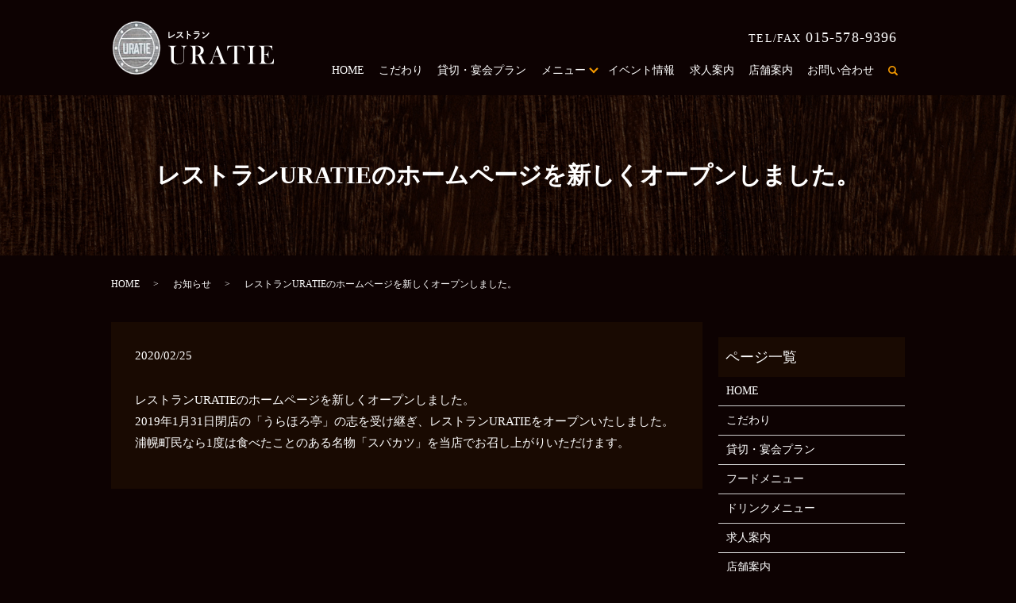

--- FILE ---
content_type: text/html; charset=UTF-8
request_url: https://www.uratie2019.com/news/8
body_size: 4840
content:
  <!DOCTYPE HTML>
<html lang="ja">
<head prefix="og: http://ogp.me/ns# fb: http://ogp.me/ns/fb# article: http://ogp.me/ns/article#">
  <meta charset="utf-8">
  <meta http-equiv="X-UA-Compatible" content="IE=edge,chrome=1">
  <meta name="viewport" content="width=device-width, initial-scale=1">
  <title>レストランURATIEのホームページを新しくオープンしました。</title>
  
<!-- All in One SEO Pack 3.3.3 によって Michael Torbert の Semper Fi Web Designob_start_detected [-1,-1] -->
<meta name="description"  content="レストランURATIEのホームページを新しくオープンしました。2019年1月31日閉店の「うらほろ亭」の志を受け継ぎ、レストランURATIEをオープンいたしました。浦幌町民なら1度は食べたことのある名物「スパカツ」を当店でお召し上がりいただけます。" />

<script type="application/ld+json" class="aioseop-schema">{"@context":"https://schema.org","@graph":[{"@type":"Organization","@id":"https://www.uratie2019.com/#organization","url":"https://www.uratie2019.com/","name":"\u30ec\u30b9\u30c8\u30e9\u30f3 URATIE","sameAs":[]},{"@type":"WebSite","@id":"https://www.uratie2019.com/#website","url":"https://www.uratie2019.com/","name":"\u30ec\u30b9\u30c8\u30e9\u30f3 URATIE","publisher":{"@id":"https://www.uratie2019.com/#organization"}},{"@type":"WebPage","@id":"https://www.uratie2019.com/news/8#webpage","url":"https://www.uratie2019.com/news/8","inLanguage":"ja","name":"\u30ec\u30b9\u30c8\u30e9\u30f3URATIE\u306e\u30db\u30fc\u30e0\u30da\u30fc\u30b8\u3092\u65b0\u3057\u304f\u30aa\u30fc\u30d7\u30f3\u3057\u307e\u3057\u305f\u3002","isPartOf":{"@id":"https://www.uratie2019.com/#website"},"datePublished":"2020-02-25T04:14:05+09:00","dateModified":"2020-02-27T08:41:06+09:00"},{"@type":"Article","@id":"https://www.uratie2019.com/news/8#article","isPartOf":{"@id":"https://www.uratie2019.com/news/8#webpage"},"author":{"@id":"https://www.uratie2019.com/author/authorname#author"},"headline":"\u30ec\u30b9\u30c8\u30e9\u30f3URATIE\u306e\u30db\u30fc\u30e0\u30da\u30fc\u30b8\u3092\u65b0\u3057\u304f\u30aa\u30fc\u30d7\u30f3\u3057\u307e\u3057\u305f\u3002","datePublished":"2020-02-25T04:14:05+09:00","dateModified":"2020-02-27T08:41:06+09:00","commentCount":0,"mainEntityOfPage":{"@id":"https://www.uratie2019.com/news/8#webpage"},"publisher":{"@id":"https://www.uratie2019.com/#organization"},"articleSection":"\u304a\u77e5\u3089\u305b"},{"@type":"Person","@id":"https://www.uratie2019.com/author/authorname#author","name":"S10305649000001","sameAs":[],"image":{"@type":"ImageObject","@id":"https://www.uratie2019.com/#personlogo","url":"https://secure.gravatar.com/avatar/25a1fc2d668203a7362933de9705a523?s=96&d=mm&r=g","width":96,"height":96,"caption":"S10305649000001"}}]}</script>
<link rel="canonical" href="https://www.uratie2019.com/news/8" />
<meta property="og:type" content="article" />
<meta property="og:title" content="レストランURATIEのホームページを新しくオープンしました。" />
<meta property="og:description" content="レストランURATIEのホームページを新しくオープンしました。2019年1月31日閉店の「うらほろ亭」の志を受け継ぎ、レストランURATIEをオープンいたしました。浦幌町民なら1度は食べたことのある名物「スパカツ」を当店でお召し上がりいただけます。" />
<meta property="og:url" content="https://www.uratie2019.com/news/8" />
<meta property="og:image" content="https://www.uratie2019.com/wp-content/uploads/logo_ogp.jpg" />
<meta property="article:published_time" content="2020-02-25T04:14:05Z" />
<meta property="article:modified_time" content="2020-02-27T08:41:06Z" />
<meta property="og:image:secure_url" content="https://www.uratie2019.com/wp-content/uploads/logo_ogp.jpg" />
<meta name="twitter:card" content="summary" />
<meta name="twitter:title" content="レストランURATIEのホームページを新しくオープンしました。" />
<meta name="twitter:description" content="レストランURATIEのホームページを新しくオープンしました。2019年1月31日閉店の「うらほろ亭」の志を受け継ぎ、レストランURATIEをオープンいたしました。浦幌町民なら1度は食べたことのある名物「スパカツ」を当店でお召し上がりいただけます。" />
<meta name="twitter:image" content="https://www.uratie2019.com/wp-content/uploads/logo_ogp.jpg" />
<!-- All in One SEO Pack -->
<link rel='dns-prefetch' href='//s.w.org' />
<link rel="alternate" type="application/rss+xml" title="レストラン URATIE &raquo; レストランURATIEのホームページを新しくオープンしました。 のコメントのフィード" href="https://www.uratie2019.com/news/8/feed" />
<link rel='stylesheet' id='wp-block-library-css'  href='https://www.uratie2019.com/wp-includes/css/dist/block-library/style.min.css?ver=5.3.20' type='text/css' media='all' />
<link rel='stylesheet' id='contact-form-7-css'  href='https://www.uratie2019.com/wp-content/plugins/contact-form-7/includes/css/styles.css?ver=5.1.5' type='text/css' media='all' />
<script type='text/javascript' src='https://www.uratie2019.com/wp-content/themes/uratie2019.com_theme/assets/js/vendor/jquery.min.js?ver=5.3.20'></script>
<link rel='next' title='現在準備中です' href='https://www.uratie2019.com/event/135' />
<link rel='shortlink' href='https://www.uratie2019.com/?p=8' />
<style>.gallery .gallery-item img { width: auto; height: auto; }</style>		<style type="text/css" id="wp-custom-css">
			@media(min-width:768px) {
	header .global_nav > ul > li.has_under > a {
		padding-right:1.4em!important;
	}
}
@media(min-width:768px) {
	header .global_nav > ul > li.has_under > a:after {
		transform: translatey(-80%) rotate(135deg)!important;
	}
}
.inquiry .wpcf7-submit {
	color: #422718!important;
}
.inquiry .required {
	color: #fff!important;
	background: #c00!important;
	padding: 0.1em 0.2em!important;
	border-radius: 5px;
}
.inquiry .text-red {
	color: #fff!important;
	background: #c00!important;
	padding: 0.1em 0.2em!important;
	border-radius: 5px;
}		</style>
		  <link href="https://fonts.googleapis.com/css?family=Noto+Sans+JP:400,700&amp;subset=japanese" rel="stylesheet" />
  <link href="https://www.uratie2019.com/wp-content/themes/uratie2019.com_theme/assets/css/main.css?1764654266" rel="stylesheet" >
  <script src="https://www.uratie2019.com/wp-content/themes/uratie2019.com_theme/assets/js/vendor/respond.min.js"></script>
  <script type="application/ld+json">
  {
    "@context": "http://schema.org",
    "@type": "BreadcrumbList",
    "itemListElement":
    [
      {
      "@type": "ListItem",
      "position": 1,
      "item":
      {
        "@id": "https://www.uratie2019.com/",
        "name": "レストラン URATIE"
      }
    },
{
      "@type": "ListItem",
      "position": 2,
      "item":
      {
        "@id": "https://www.uratie2019.com/category/news/",
        "name": "お知らせ"
      }
    },
{
      "@type": "ListItem",
      "position": 3,
      "item":
      {
        "@id": "https://www.uratie2019.com/news/8/",
        "name": "レストランURATIEのホームページを新しくオープンしました。"
      }
    }    ]
  }
  </script>


  <script type="application/ld+json">
  {
    "@context": "http://schema.org/",
    "@type": "Restaurant",
    "name": "レストランURATIE",
    "address": "〒089-5621 北海道十勝郡浦幌町北町16",
    "telephone": "015-578-9396",
    "faxNumber": "",
    "url": "https://www.uratie2019.com",
    "email": "info@uratie2019.com",
    "image": "https://www.uratie2019.com/wp-content/uploads/logo_ogp.jpg",
    "logo": "https://www.uratie2019.com/wp-content/uploads/logo_org.png"
  }
  </script>
</head>
<body class="scrollTop">

  <div id="fb-root"></div>
  <script>(function(d, s, id) {
    var js, fjs = d.getElementsByTagName(s)[0];
    if (d.getElementById(id)) return;
    js = d.createElement(s); js.id = id;
    js.src = 'https://connect.facebook.net/ja_JP/sdk.js#xfbml=1&version=v2.12';
    fjs.parentNode.insertBefore(js, fjs);
  }(document, 'script', 'facebook-jssdk'));</script>

  <header>
    <div class="primary_header">
      <div class="container">
        <div class="row">
                    <div class="title">
                          <a href="https://www.uratie2019.com/">
                <img src="/wp-content/uploads/logo.svg" alt="レストラン URATIE"/>
              </a>
                      </div>
          <nav class="global_nav"><ul><li><a href="https://www.uratie2019.com/">HOME</a></li>
<li><a href="https://www.uratie2019.com/concept">こだわり</a></li>
<li><a href="https://www.uratie2019.com/plan">貸切・宴会プラン</a></li>
<li class="has_under"><a href="#">メニュー</a>
<ul class="sub-menu">
	<li><a href="https://www.uratie2019.com/food">フードメニュー</a></li>
	<li><a href="https://www.uratie2019.com/drink">ドリンクメニュー</a></li>
</ul>
</li>
<li><a href="/event">イベント情報</a></li>
<li><a href="https://www.uratie2019.com/recruit">求人案内</a></li>
<li><a href="https://www.uratie2019.com/aboutus">店舗案内</a></li>
<li><a href="https://www.uratie2019.com/contact">お問い合わせ</a></li>

                <li class="gnav_search">
                  <a href="#">search</a>
  <div class="epress_search">
    <form method="get" action="https://www.uratie2019.com/">
      <input type="text" placeholder="" class="text" name="s" autocomplete="off" value="">
      <input type="submit" value="Search" class="submit">
    </form>
  </div>
  </li>
              </ul>
              <div class="menu_icon">
                <a href="#menu"><span>メニュー開閉</span></a>
              </div></nav>			  <div class="hdr_info_wrap">
              <div class="hdr_info">
                <strong x-ms-format-detection="none"><span>TEL/FAX</span> 015-578-9396 </strong>
              </div>
              <div class="sp_hdr_info">
                <a href="/contact">
                  <figure>
                    <img src="/wp-content/uploads/sp_mail.png" alt="contact_icon">
                  </figure>
                </a>
                <a href="tel:015-578-9396">
                  <figure>
                    <img src="/wp-content/uploads/sp_tel.png" alt="tel_icon">
                  </figure>
                </a>
              </div>
            </div>
        </div>
      </div>
    </div>
  </header>

  <main>
              <h1 class="wow" style="">
      レストランURATIEのホームページを新しくオープンしました。            </h1>

    
    <div class="bread_wrap">
      <div class="container gutters">
        <div class="row bread">
              <ul class="col span_12">
              <li><a href="https://www.uratie2019.com">HOME</a></li>
                      <li><a href="https://www.uratie2019.com/category/news">お知らせ</a></li>
                      <li>レストランURATIEのホームページを新しくオープンしました。</li>
                  </ul>
          </div>
      </div>
    </div>
    <section>
      <div class="container gutters">
        <div class="row">
                    <div class="col span_9 column_main">
                  <article class="row article_detail">
      <div class="article_date">
        <p>2020/02/25</p>
      </div>
      <div class="row">
        <div class="col span_12">
          <p>レストランURATIEのホームページを新しくオープンしました。<br>2019年1月31日閉店の「うらほろ亭」の志を受け継ぎ、レストランURATIEをオープンいたしました。浦幌町民なら1度は食べたことのある名物「スパカツ」を当店でお召し上がりいただけます。</p>        </div>
      </div>

          </article>

    <div class='epress_pager'>
      <div class="epress_pager_prev">
              </div>
      <div class="epress_pager_next">
              </div>
    </div>
                </div>
          <div class="col span_3 column_sub pc-only">
            <div class="sidebar">
  <div class="widget_wrap"><p class="widget_header">ページ一覧</p>		<ul>
			<li class="page_item page-item-11"><a href="https://www.uratie2019.com/">HOME</a></li>
<li class="page_item page-item-77"><a href="https://www.uratie2019.com/concept">こだわり</a></li>
<li class="page_item page-item-84"><a href="https://www.uratie2019.com/plan">貸切・宴会プラン</a></li>
<li class="page_item page-item-81"><a href="https://www.uratie2019.com/food">フードメニュー</a></li>
<li class="page_item page-item-79"><a href="https://www.uratie2019.com/drink">ドリンクメニュー</a></li>
<li class="page_item page-item-86"><a href="https://www.uratie2019.com/recruit">求人案内</a></li>
<li class="page_item page-item-75"><a href="https://www.uratie2019.com/aboutus">店舗案内</a></li>
<li class="page_item page-item-9"><a href="https://www.uratie2019.com/contact">お問い合わせ</a></li>
<li class="page_item page-item-12"><a href="https://www.uratie2019.com/policy">プライバシーポリシー</a></li>
<li class="page_item page-item-13"><a href="https://www.uratie2019.com/sitemap">サイトマップ</a></li>
		</ul>
			</div><div class="widget_wrap"><p class="widget_header">カテゴリー</p>		<ul>
				<li class="cat-item cat-item-9"><a href="https://www.uratie2019.com/category/event" title="レストランURATIEのイベント情報です。イベント情報に関する掲載内容は現在準備中です。">イベント情報</a>
</li>
	<li class="cat-item cat-item-2"><a href="https://www.uratie2019.com/category/news">お知らせ</a>
</li>
		</ul>
			</div>		<div class="widget_wrap">		<p class="widget_header">最近の投稿</p>		<ul>
											<li>
					<a href="https://www.uratie2019.com/event/135">現在準備中です</a>
									</li>
											<li>
					<a href="https://www.uratie2019.com/news/8" aria-current="page">レストランURATIEのホームページを新しくオープンしました。</a>
									</li>
					</ul>
		</div>1</div>
<div>
<style>
.share_button {
  letter-spacing: -.40em;
  padding-top: 30px;
  margin-bottom: 7%;
  list-style: none;
}
.share_button > * {
  letter-spacing: normal;
  vertical-align: bottom;
  margin: 10px 0;
  line-height: 0;
}
.column_sub .share_button {
  margin-top: 0;
  padding-top: 0;
}
</style>
  <ul class="container share_button">
    <li>
      <!-- Facebook -->
      <div class="fb-share-button" data-href="https://www.uratie2019.com/news/8" data-layout="button" data-size="small" data-mobile-iframe="false"><a class="fb-xfbml-parse-ignore" target="_blank" href="https://www.facebook.com/sharer/sharer.php?u=http%3A%2F%2Fwww.%2F&amp;src=sdkpreparse">シェア</a></div>
    </li>
    <li>
      <!-- Twitter -->
      <a href="https://twitter.com/share" class="twitter-share-button" data-lang="ja">ツイート</a>
      <script>!function(d,s,id){var js,fjs=d.getElementsByTagName(s)[0],p=/^http:/.test(d.location)?'http':'https';if(!d.getElementById(id)){js=d.createElement(s);js.id=id;js.src=p+'://platform.twitter.com/widgets.js';fjs.parentNode.insertBefore(js,fjs);}}(document,'script','twitter-wjs');</script>
    </li>
    <li>
      <!-- LINE -->
      <div class="line-it-button" data-lang="ja" data-type="share-a" data-url="https://www.uratie2019.com/news/8" style="display: none;"></div>
      <script src="https://d.line-scdn.net/r/web/social-plugin/js/thirdparty/loader.min.js" async="async" defer="defer"></script>
    </li>
  </ul>
</div>
          </div>
                  </div>
      </div>
    </section>
    </main>
<footer>    <div class="footer_nav_wrap">
      <div class="container">
        <div class="row">
        <nav class="col span_12"><ul><li><a href="https://www.uratie2019.com/">HOME</a></li>
<li><a href="https://www.uratie2019.com/concept">こだわり</a></li>
<li><a href="https://www.uratie2019.com/plan">貸切・宴会プラン</a></li>
<li><a href="https://www.uratie2019.com/food">フードメニュー</a></li>
<li><a href="https://www.uratie2019.com/drink">ドリンクメニュー</a></li>
<li><a href="/event">イベント情報</a></li>
<li><a href="https://www.uratie2019.com/recruit">求人案内</a></li>
<li><a href="https://www.uratie2019.com/aboutus">店舗案内</a></li>
<li><a href="https://www.uratie2019.com/contact">お問い合わせ</a></li>
<li><a href="https://www.uratie2019.com/policy">プライバシーポリシー</a></li>
<li><a href="https://www.uratie2019.com/sitemap">サイトマップ</a></li>
</ul></nav>        </div>
      </div>
    </div>
    <div class="footer_copyright_wrap">
      <div class="container">
        <div class="row">
          <div class="col span_12">
            <p>Copyright &copy; レストラン URATIE All Rights Reserved.<br>
              【掲載の記事・写真・イラストなどの無断複写・転載を禁じます】</p>
          </div>
        </div>
      </div>
    </div>
    <p class="pagetop"><a href="#top"></a></p>
  </footer>

  <script src="https://www.uratie2019.com/wp-content/themes/uratie2019.com_theme/assets/js/vendor/bundle.js"></script>
  <script src="https://www.uratie2019.com/wp-content/themes/uratie2019.com_theme/assets/js/main.js?"></script>

  <script type='text/javascript'>
/* <![CDATA[ */
var wpcf7 = {"apiSettings":{"root":"https:\/\/www.uratie2019.com\/wp-json\/contact-form-7\/v1","namespace":"contact-form-7\/v1"}};
/* ]]> */
</script>
<script type='text/javascript' src='https://www.uratie2019.com/wp-content/plugins/contact-form-7/includes/js/scripts.js?ver=5.1.5'></script>
</body>
</html><!-- WP Fastest Cache file was created in 0.057114124298096 seconds, on 02-12-25 14:44:26 --><!-- need to refresh to see cached version -->

--- FILE ---
content_type: image/svg+xml
request_url: https://www.uratie2019.com/wp-content/uploads/logo.svg
body_size: 152883
content:
<?xml version="1.0" encoding="utf-8"?>
<!-- Generator: Adobe Illustrator 24.0.1, SVG Export Plug-In . SVG Version: 6.00 Build 0)  -->
<svg version="1.1" id="レイヤー_1" xmlns="http://www.w3.org/2000/svg" xmlns:xlink="http://www.w3.org/1999/xlink" x="0px"
	 y="0px" viewBox="0 0 205 68" style="enable-background:new 0 0 205 68;" xml:space="preserve">
<style type="text/css">
	.st0{fill:#FFFFFF;}
</style>
<image style="overflow:visible;" width="409" height="409" xlink:href="[data-uri]
GXRFWHRTb2Z0d2FyZQBBZG9iZSBJbWFnZVJlYWR5ccllPAABnW9JREFUeNrsvWmwbUlWHpa59z7z
uedO7775vapXU3f1UHRDCyxARGAk7JCMGSRGYQvZwoQty1h2SHaEjWQLO4IgZBQYwrJkyT+sMAoN
4EBSyGAICMtMApruhqZr6JrffO99dzj3nnnvnc4vx5V5zn2vGrqrq6pzdZ+6b59hDzmslbm+tb7F
WJIkSZIkSZIkSZIkSZIkSZIkSZIkSZIkSZIkSZIkSZIkSZIkSZIkSZIkSfJ2C09NkOSdKD/6Yz+J
P7l8NfCPLMt4o2h25d8N+51Wq9VcW+vv2ONGo1H0BmubeZGr3+R5XnTanX6eZbka7JxnjaLRlJ8X
bvwL0RRCtM3nrNFqsla36+aFqEVWlWUzmDScV/I/5t+slucv5Xs1juu6FqPxeD6ZTkt7CvmqRF0v
zPnEZDyth0ej2p5P/mYxmUxPyPF8MhkdleVi4Y6nU3lcLsxXyqqqTsaT8Zhe43/863+lTCMnyTtd
itQESd7BC6KMjFEYjjX5Ok++05evG+QXMB5X5att3oGx2DF/7Tm6sFfkGl1zXnpdHs2RLjmGgi/N
X0glXzPzV9kI+Rqb9+z359FxZd6zgs/uk+OpfN2Sr8kZxwtznXnUZsnoJElGJ0mSP6Th4WcYITt+
W+QYxqZjXsx81iPfyaPjzBiUwSOMTm+F0amJkZlEx4UxFNToNCLjMH+IYePmHuNzFuQ4I/cpktci
ybtFstQESZIkSZLk7VxJJknyeZe//Xf/d+w6Ltnj7e1zzSeefGoHOIxa2hdFo9vtbGc8U8dZlrFu
u8VaLb8hEELknFXqjboW2WQ67Y1Gk033eV23F2Xp3G2c8wbPsy35r6Y5LvI8H+CvHuxcXiZr8Yw7
TEdeoyVq0dHfl1uhomBFs8nJPWR1VdPdlFD4DefCTKA6y/jC7Dbw/Xo2n88W5aK0l5DfKbl2ieFz
tpiX1Ww6r8g5F/JZjsnxXJ7+QH5b7YbkXc9bjcaBvI46zvKs7PW6x51OZ+S3X1kpWF7qtqrZ0fEJ
u3//gT/hfD69devWrj2uqmp2eHS0P5lM7I4Lf/f+6l/+/nkavUm+kJLca0m+UAKX1AfJ8bp8fYR5
VxZwlA+xEE8JB2eR80bRcAag02nnG+vrOdH/mVTiRbSIygXZwUtDkweLK84ybqIABOyEcG47dwZp
CP0VpI2phQgWalxaAbJak4bRzyP5fVHVna4Q/kccN2qMlDE89GPGPM5DDBvFjbiQV3THHIYs45UN
XsCpykqI2aIWD+kPacTYb5NjGLlPydfQHOPvKVvGiZIkSUYnybtCLH7CiJE5J18bxAhdN3+Xt+Dc
vjjV9nJH9PY/SGR0cB+cP8RjkGWC0V9kLHyOL4zLQjzqKwi6eIMcN8wCwBq7BUvu9iRvg6RBliRJ
kiRJ0k4nyTtHfuXXfxuLE+AaCivJ85wPBoNmt9dr65V9xta6bb65seaW8y++9PL2q6+95nJout3+
oNtp9xuNRteco13keZaZHQDOkSnHF9kRCI2BuEPBgvW8+iz4XMhdSe2+hD+irpkgb9TkNwaEkf+v
ybH7j9vlVFVFdhT6Hnm483F7HXeP3P9CPiVchcFzxdu6jD632tFlzF1FufzM1s+cml6TmWtanx9A
pCLPWKvp8TH5Wba+3ncRcqIWZb/X2pLPpnRAURStZ56+ce0v/ScLtfNcLEq2u3coDg6H6m6Rf3Ry
ejJ/6cUXg6i8v/gD//40zZAkyegk+XwLDM4zTOfAQBrm3x+MxpLTck/ceKx9fmf7IlHMzbxo7Mh/
NI3ybmY8axFtrhRzgKcAdF9YgyCVfy3YvKy9QagrtpjN3HEljyeTqfxbm89rNp1M1F97PJ/P2aIs
nYVAviXes8f4DjUylfzu2OVgegNhDQKX2lwqbPl25j7nMBiZNaacddod1h/4qGygO7z2RiaDgWi3
3bE0yNJI9+T7uTPI7VZTfc8auaa8Zt7IiRGSK4JGZh5DGrpBl7UbOTGede/Kpc1nSXPPpc2/aoIg
VLBCu935t5jHdGBU8Bl1v92Ur8+Q41vkOEmSZHSSfN6kaYzMh81x2/z7j3sdpr7jjIjc0bDNzc0/
8AUVsi6Vf2mNjnxjXlZsuigDgzAauQAuaUAqNjw5dUallH9Ph0P1PWt0RpMxm87mzqjN5jNGE/tx
zcVi4c6JFf/xcBjsauzLGoRWs+mMJd7PpfHkReY+H6ytIXrPGxlpcLLaG1cYre6ah7/QdhvrJSsa
DfN5znq9njJG9px1Wxoe5lgRpBHK5O/8OZvS4PS6rXjhcD1q5qcCA1/ViBJ0dorppFXbGPj37zKN
1dnjOhmdJJ+rJEwnSZIkSZIko5MkSZIkSd57ktxrX4Lyz/7F/wO/jSPO3NnZaV27fu08wGQcN4qc
D/rdRlFoYAJJmQcHRx+ezeZP4Bj4TKPZPNdoNNX4QTRA0Sg4xcdrhccQV1hVscl4wupKvycMfuJA
feAr8jvAafQb2rU1nczsoXKfTYnrC+ecTqfB8XgycZgM/o5OR/Jv6e5pVpZsUVb+mvIYLjZ33/Ke
aoLp4HPPs2nDtnPnXsP3HbBvvzP3/DUqIEBep2lcZSqYYVGxcurbBu647olnwYG77fT4WCWqqs/z
jHXaLYcbASdqyaa3wQkK45HH3U7THed5Id/z7jXcR9H0vKVw1XU6bWa4UO2du5B0eU3eaTfzwVrX
Jb12WsVm69ln7BiY9/o9Pib+zpPTcf2Z519ZkLab3b59e/fBgwe2gfHdk//yB/9C4ohLRifJl5jA
4PwxcnxFvv6s+avsjnxtmb9S4bXZlcsXH3pCwcJIs/l8wfYe+CR7KP+XXnzJYTDWQFiQH8enp6fS
wGlOS1ELNpGfn5ycuvMjUKCqY30V5r/YSDRrVIDPCHMNbhSvVeZWGeeZP1bfKbLIWI6J0ckU1uKM
DIxnVbtnR/TcVBqx2WLuzt/tdNjG/r4zUqPhiB3tHxEDgECCVmDYFC7krsFcO9m2APZir4nAhrbs
ozWDC2kcaZ2dP3/B/QafX7jouVK73S578sbj6q9SBPIe+r2m+gtpyoVH9+K2tFLb1lLhi19uXtqC
yOdekMAOpnGefXJ8Wz7B/8l0wAEEA+Lj8nWUpmByryVJkiRJkiTJ6CRJkiRJkveOJPfae0x+9p//
AnwyCGkG7Qn89tmNG9e7Fy6cd3Qzw+Ph5sHBweP2uNPpnG82im6e2+JnWYPmPwqDz8CdYt5RuAfF
OpAbY0OTIbP5gh0c+lBj4DkTFa6sMRi4ixby9zZEt1J4jndTqYRO4Cc5oUWT/8wEpcUJedJiwbmQ
zxLwnOW5IjbTv+cKa2k12+58wFMMJ6m+T+BGrQgbaTSZZV/D/aPWWi2sm7BmJ+MRy2Ykp6bZVG47
u8rD+dcHPfIcGWs0G8G9qzwfc5/CufCYb/9aOHoejeGE7VBWC9nmPpy8Kufs8IH/znTcZv1OE32v
FUGRs0G/HeBERdFwrkgMB7j8mgYXsu5UykJXFFm21u+6B5H92W0VV65cvXROnaTRaJxevnZ19ue+
b6x8pmVZVrdu3xl++jOfocXopt/3Xd92mmZyMjpJ3j2CSf+YfH2FOYbGBLHm19svbGyuF+d3NvtE
xUkjwzfNbxW3mFQmDmEGgL9/cMSOh6fOYIxOT9nh4YE+Bo4xmbLTkdcVKkdm5LEQjY34xE3FBGDU
mVWsAPxrElgAJdfp2tI4XCm4nGT266TJNlHeXCeYWjRchBxouIehvO+RCT4AU8Dm+jq7eOGSO19/
rc+2z20Tw8UcJmS/0+q01G8hyAmSRlw9rzK2sxm7c/cue3DgGZ5hICpjlGAkz21usk2SLApDNZvN
yfd1Eqs1ZMpAz71hEwbjiXEe+99a4DmP2fDkKDDAVeW/35DGRI4DlwuE43V5Tw2XG1Swc1vbbDDQ
axUkqm5ubrBLly87A91E/7S8Chn0O8X7n3nMJWfJr/RlnwEr1BVQhahmlRhjfWLXP/L1a/L1aXOM
RniVadwnSTI6Sd4lAi0OTW0paDpS36C65keocrbK5a2IpuNfsPHE71JOTkfs8OjYHSNrfzg8DhQ8
AgVipWdX63GSpT0P3ZWoSLE8D1bzBQkCQAQWzeSHUcJzZRFJKDWEU6nMbQQcft+Uu5h+v+cU67o0
Qltb22e2BXZe7U7b7SwQqIAdgU0onUmDdnJyIp997J5bR8jZa+qggfWNdbILqdiIGGi0A56lMpF8
yrhwEkwgtKGiRgffras6uOaCROXh+5PJlOxKcjZbzNxOpiGfYTqdOSOEHU2WyV2iyQXF91vtjtvt
KgOfi6CtZftxuV9uRAugLt0NLybSeLrYPsV8fZv5qqm44d00hd/bkjCdJEmSJEmSjE6SJEmSJHlv
umKSvIvkl/7fXwMW8z5mAgXWB2vtJ5947MZgsKYSaeq6zsfjyc5oNH5crSp4VrTarSudTvv99hwK
Q5hTfrEFGx4fO84y5Robj12SJYDyB4dH7OREA9PKnTYh7jShfxOwMRt8xYoC3OXnzr3GDJMy91TJ
wHNqwgituNeqMjhnRgrqKHyFgvz84e41uHcmszmbmwCIIi/YpQsX2NPPPOPON+j32M65LfcbBeLT
VZq6RuHuQ2FVJN8ILqxXX3ud3bl/3z03ElhPTX4SZ4YBumiE1wjqr+kcHFL1Lajpoz5TL/85MCPq
XkOfzqOk1xkhR2XKXZk7YlIVKJDlhKg0Y71OV7Zv2x2vgUPu3DlzzFmv22Gb674GH1xylGNO4UYb
A9Ve5jaNC9Xdk2y68SvyP7fNT8pK8L15rev+yM/Lo8PDe7/7yU++TBrn6Af+g+/9ZNIE715JmM67
T2BsPiZfNvMPiZ4IEviIVQ7AKNb6vTNPMK3n7HDoQX8ozZtvvAnmAXUMEHt/b8+xL6vM/tGpy/5X
Sk0qbntsMaIWAfURFdbrbgSKEkwAVrkqjCYwOkwZnNDolCxb8FA5RwXVHIOBUaR1lbnoNKtM6edI
dO1mGmbAPZ/f2WHXrl3zirXbZtvrPaL+pSYk2IkqTRpjUWKdtOVU4TqVV6wq6TUjkWhgvn7w4OBs
46mOm46BQBvw4qGF4CrKjm0wneksNDqLxTxYBCyCqLuKncj7tOfAfd4v77v21X3clPfV8QZ6sKba
zw1MaZSefvoZd4yk2KYcE13LpCDP0Wrk9Dk6vU7zQ3IIf8je03A0Ybs+6hEDDAbm58ijvm7eS5Lc
a0mSJEmSJEkyOkmSJEmS5B0iyb32DpO/+/f/AfrEOcqvXbvWeN/73neuabLyZtPJ9mQyvipEreJ6
O+3WWpHnHXoOha9QUsuoRsx0OmdHh4fkeKpcQDZxUyWClgvnatEhvD5cWSduMuIqY4pg0tZ7Ue+h
5kvAgxZX1Az/Lex53bFgkSdtqeBm/AURfYfHvzFVQwXJfxHM4z58xXUUZkNyaGwBNYcbKVebP0dt
2oYRV5hgPtxZmDajbYUwahrCjrZW2FSWu/bNCN7CDAZEE2n15Wi4OQsSRoHBZJwkvar78eeo5DWr
VhXcZ1XkbgzoEOnCnRPnQzu6AngYR5NJEDa/mE/ZwUGHTSba7ZqrvKqGw8N0nlWLNUlibK7ITBvm
HupsrdftPf7Y1Yu+rYr6+VduufB/Oa7nr7z82f07d27bAQ4QcPwX/6M/XyVtkoxOkrcmyBr8SnKM
zMVvN39Zr99vXLywvS4nZ2GUQS6NQZ8TZTIay8l+aHJoqpodHx+z+/fvuxPOpHHZ3fXpEDBIyLmx
gQScGSXHvaKFEmyb7HULbFs2ZpudTpMo8eM5MXS65jLBW4C/BBWXQ0WqSzBHhicuX41zUQBeKqya
8QDH4cSMKOVflUwQdQTMwpfM1n8r8hwjaaDfvOfbDooXRdkKUlCt2wZRpvmtCjzwmI8yvlGOTMYF
63U9/oW2XSPJojgnmAKsctbtW7vGQjvNprNA4euGqt1D54U8Rx7mMLWaodEBhueqqhocyBp+ZXTk
sc0VssEOlHWiqhZsb9+PIwSOHB75pFjgem++vu2ui0XLYH3dLV5AQvrEjevs0sULpj/VIopddAZY
NMTW4MkbVy844Gg2L+f3D06+jYyKu/L1T8xfCAChT5u/SZLRSfIW+2SDHIMa+ANMswwoQ4BooEZx
dtcpyv8ZDQIYscPj48DoHB75bHUwDiC6ymbVayC7rVad9tiC2VTJCXKsKm6WIQN0EJFlDUy0A1ja
v4jPrbH4yp0Nj07IA+NIM/2FIDsdrm+S3raKeJvOiYEQrL2oVElobYS0wq7NcW22c2GggXCGzFL3
FHkWKOtGsNrP9U7H7YaE2ZUJd9+LjDMebc04bTxVNpuT3VQelDqAsVU74tqXA8d9CFpqoszJwkIb
pTnzrAgqAZUsLMoyc2PIGlO6i8Nf/NomoHblbnomDSftcow5GHbSpV1GEkxZhuCIE1oBFQwIsFoT
epqkRt65kjCdJEmSJEmSjE6SJEmSJHlvunKSvE3yE3/773Gz9Vft/sEPfqB3+dKlrysajX/PfqfV
bHS31vvX7DHnvM2z/KJ11yCx82g4cgAvckLefONNtuuSEYHhDNnu3p46Vnkh0xk7GXnGYXCFIdHP
XSPjbLCx7vJCfFVPj20sVMVN4zrhhm059wzEwIA6neaZzw6XFlwptQOms6XckwaSFakHD26lZuxv
I2B55MZSOTX23pmpXgr3TYA1eXdaZhxyTcMqrRI/5T0V1C0F7KkOEzPBv2bZrxWXmrxvi+nUYGJu
NVjTcMIBA8F3F9XCXp7VcFcS91o1q5kg7k7FOk2YrH1ruJtQgSIUe1IEoGHpVvkecX1x2X8kIMI+
iyBtF3PfITjEulR1IEHuj5keAzRZF+0U4ni6321/IDn17t077hpw+d25dYd1TVvhGMmnV69dd227
Meiz8zs+WbfdbLDrl87RS1x48tqF75fnVKDZbL6Y3bm/d+9f/86np+a59heLxc/8xq//xr+iw+Sv
/Of/8SJppGR0vlTEGh7Memg7VOv8arf1zLJmt9vdPOvH80WpostmZnKDhHN3/4DdvOONzvDkmO2Z
SpU6KbNkc6JwAOB2e12iWHNF+GjJHzWrsTQQtVd4NSGYVEpbPoHIQkVePAxnIoB0aDx85BjPQiMS
BYGZa69qTuaMDAPrgcMdalcywbcvD0pN4yc+Sowr4D9kNDijE13iZmZwGu4MFwi67TnrTGNKNNIv
i5Nc67C0N+4D987PYFawCj6O9jtL2TvDs8Jg2/O6YBBSLkFFvGUkQVUawo6pcGqj2WjUnYr0I+XD
dbDCxD2rYkWYTINxhKAXnllS0UIuGjhb39h2RoiWmTDzg3U7LfoWLNYT7vN8WspxBPzTGhWwHfwa
8ziPDXJMRie515IkSZIkSTI6SZIkSZIkyedJknvtCyj/8hd/GX6Aq8zUtmm3mtnj165sXb544Ypy
NwjRns3Kjy3KyiV35kVezIirReXU3LuvsBt9PGd3cWx4tebzhcrBOTK1beAemc1nLOcujpbljYK1
CPkmXGlBeK2oWCmvUy9s2K9QyaEeyxA6qdGG08L1InLi0uEKyxA8DJHOqb8fZJRIkLE4Eb6r/HP+
PnUYsk2ADMOb6XtUAkzH4Dk+7BfXLF0yKJ5hNpm7XJNZs8lOjg7ZybHGU5Trrddla+0GaauC7Wz6
HBq4lPoqL6dwv1EYiyFbq8qalYu5ak9ICXfobKJe5jGZUNgVSaTlWcAhh0dCuPIyH2+UDEtzlljo
YuNRWy3VLjKux6A9uW9/nWsqnzF3BZDke3M246672EL273xOSV1r5f7191ebiqc+9wc4DQ3lFuZe
VFtVJTs+PmRvvPGKaduMHR6ssePDPd8fyGlaXw/6Z2NjQyXs6t/kfHN90Ox1OjaPbbvTan3Nx557
vwKO5DNX93f3Ds6d+4eOZFS+9v789373G0ljJaPzXhAYk+eYL6DWzPP8qWazZZM/easpelK5O4bJ
qq75mOAvR4dD9slP/a4zKkgyvHnrVkC+yaCwSMZjpoDtsOxwM6qwmVHuZADAk5lUVFZZawyGqjRi
DjTmUEkjU5fuUy6Pq9orHAUyN/3wyuDHr72S48gMxT1zn/eBuxKCsE4TEksVVFCJkOATv4iwjgDn
gAGqFvK5PKnl+HTIxmNtAJC8eLC/yR480EoNGEKOdiFGBtnxV8+fC9uOEJXapMnSKc5KGpgpm491
UTYY7/lkJI9J6WiU0CZYCM61iPAwzqkBFuyRCUycB/gTcoFyTkt9c4fZaQOh2bGrOmQcoCSjmsEh
J2uTKkgOXWUT40VBYCqFbuPCJrkCb1SYm2G+kH/2D/fZ7sF9Z4xRGbZPyGu73S57/PHH3XGv22Pv
b3dY3svt2M/ObW107UCQj9GWhuhb5OLgG80YmBdFAdbq3zSnwET6hHwlo5OMzntCMBMwY7asjZH/
uSAn9PVQiQWbDqkI/MRVZZ9PR2w4PDFGZ8KOjoeE4RlRX1JhZP582IM4o8NMwl2Rn71qNmwCwiUK
GoUdAM9EyZgdiaCBBYKHUWJqtU3YmeU1uGCM1DZgMWkNFBZVnIJQ1riVc8D4DFYDHunekMKAMwK4
m9V9aYIwsOBGcqNNcBSUqdkpb0/Lsko0Xb8Ikiqxohc2cAJRZVCshE4Gn9V1HhqYqO2WtLqoH25z
oiAMOM6z4PfLERHUqMNIiYywGjAdzCBEtrSTpAZ+aefJ+Jk7Ub/jcrcYMkZY9vKZZy+fy/FfkoVG
qcpqTIOdZ1XXfs8tTy+NCifXRUOfI9efydfIz0mVVNpLqurtk4TpJEmSJEmStNN5N8iP/y//a7Ac
/aZv+ncbUhDvqeI8T05ONobD43NVVQ6MO6chV2ZtQd1YVRnQx8xVQTVf60aeQ3FsWXoRrOpyQr6J
BV2hqEO4Ow7IN00Y8KMkpqjBb3iw4tcvu5qFi8kTSvIlzEBjNGF+i83vcStgHvGk0XMI/V0hSKQr
VusicqU9zOskzPMzH96cq/vW58wNKSmIKq17bTweqTan90TJOVnUTro42sIXcZM70Ml4rLA41V+y
37DL8TtNndOU5fmSy+7MjahzcJKdqYi+VIdLSLXbyqLdbNAfun1z5scRJS7lfMXORu1E+SN3XCs8
f9G/V1Grkr2Sc/EZDIzctypASOoETeQ8AM2T2z2BkLXZ9K5Fbtymvn2xE2qe2zQ+VKRm5fnOJz75
e4+Rm5j+9E//X7u0N/6HH/5rSeElo/OOEU6UB0g5v4/p4AG2Phi0z22uX8szfsF8nhVFY92CrXBt
gGiTknGOpMJ649YtP/qlQrx3775zOcCV0+t2WafbcZOsUWSsQZINlXKNFeXDisRyjQMFpc/yLFBA
RZYFgQH6GtkqHem0Gs09qQ22lBPCTyRNcnJ3Gc8iw+VdMZqss1I8ce6c8piSXsIIVXV4JyoB1RpO
sBrLdrNKDdefyt+/9tpr5nPOdnd7QX/g9zSRFneqKm6aG9NkqUfORYf7uX9/lx2ZZE9hiDQHhNBT
tV2E4WRRkiutDAo3F57bBUSYZ4/zcGgXw7CJwrdFVmdLiwKMI+awqdC1KFRwRKXcXc7m24AS0p4h
s7hW+NTVlsW5VwSrErCSFLviuk9iXkE6jlDR9vadO+4YLNXA0DoGs0Si787OeVcUD27mjfU1ttbr
2cVUsb4+uPCxL//IV5rnLKez2VPHxydfQS75knz9T/Qe/tsf+hvJ8CSj844yOPYv/MR/iungAUxK
3ut1i267ldnVJZSHTeyEMgI+88abt4KdzfMvvUAUq1zZjScObMUk73Z7TmnZaoxFfjbHoS5tUD7k
IfTqm5NdDggoKRGmXA5Kw5MHK9awFHRYrhr6kRoIqU1Y3ipYAGBxHhodmphpVv+53SGY8tVZtiCr
3jKohmk3PjTBsUGNJ5iWpTLyOx/NhH337l13jGREm1gLwffPkRLMiqyz4dsGq+579+8p1ge7kBgO
h2xsy1MDyW63peHqr97RnbFBo1F4im1AvfiSUaBSO7pTGMYIH5O7nrzybY9x1O603Q5L79gI6zQS
hOuwJIZKtK3qYAdBk0PjY8b9DoruiIMIOR5yTGTRzlKYeULvgXoGYKCmo7EzVAg0qGX/4q/qPzmO
kdDat0ZHWvxOp7PVlS97voPDo2el0fla0pT/X2R0HrY1S/I5SsJ0kiRJkiRJ2um8E+X/+Kl/DCPt
ODiefPJGcePxxzcL+I2YCgG9LBegLbsykhsdjuilkhRUg/vFRt9gBTeZjOUq2bOyY+Us6jBiS7ko
WO7cJprzitDxk0UYKUfj3FzKPRa5LESU/6Ir0dhlnfH/cx+yK2JMgKxYbFBaVPpmxfpdPHR1v7QD
48u0OJEHL3AxqRICqAkjyG6M5b5OjqHycW4qE3HnwrDlD+KCd7i+xWesa6whv2OxC+RNYRdpdx3o
U1sgje5KKH8bIuxiDIeHYXvBe9hd0TBtnD92nwrtrPK7jiwP+jzjWXi8hPMJ4870dYCo+8yWgKh5
uNOh58Q1A3ebaa8wrJ3udIQO7c5ojaRwW6GhwBUlMkhbYZedVcbdKdsfkZ32mrUq8xHWHtJt41MK
4DZuNpv0tO3v+J7vetx5Cspy8drLLx/92N/6idJtKuWl/ou//JfqpBWT0flCCxzWO0QBbTQbzY8V
jWLdzJLL8j8bwuhjzA+VG2KAaigLhD8/ODh0CgqJn3t7e4HRKSPSRI1L+No2mDAZCYm253YTtSbc
Xly7IFwBNqbDeMtyEShFgWOirQUNQ1UKO7QMWgGRnBqlWFl4zhVWKKCwDEJdTV5IRrjYlELIveLO
srAejzLi/jmUi2gxd7iDLj6XOwynVpUuFyTXhJtAgTlxZ1aqOJlv+0ZgbDNLxmkxHdluI1KLqFJt
Wwb8YlCKYYG8ZddabASUkbHYhzRSTfk/QUKLVahw5F4TpAKqrT7qzwc3bGNpCeDGjTBh0zYgRb4h
x3Zo3GgeTkQAau+5EYWXZ8SFasemH1eaNDZ89rCQHzC6wG3LomKBSEjFnOEL5+Y9ePCAjQymgwJy
HXlPFo/E/aBA3sC4O3F3rWYrW18fCLJ4OX86mX4zGWhH8h4/Lv9lWVkxYB4wxpLRSUbnCy7Q3O/z
iy7+pFwR/hU5WRXhIIB1XY6XG6NSKczmdKQTBaHsdu/vslcNcA1MYn9vn71x82Y46cikwqTu9tfc
5LbKxEWkqdX9QmVzW6F+79xUodw+tx18PibJigqQl4qTVgLFil+Q3JK6xsq3PnMXsrx1EUsMBYH1
ESFuAWUgCOisjYFXnHanFRdHG5kkTPdck4lTpK6tHKnlMnFpWVWR8g53dGjn3f0HgWKFMqbJodgZ
1R71V+1Gr4Gd0NREXHEzTihYrhm3+dKuhBN8qxm193Kl1rAYHS0vbu+7RYq4wTAOT4Zk3HAV9Rjs
LJthe6udT+ajIgPMzc+JwLBptnJaGK4k/QPMrRESrEaJt1W1jCtNSJ/jXCezU9cWKgJRzjdLuNpu
t1gpdzkj412AodyRc8EZHXkPvX6Xy5drrPFk+szozr0fI2MdFAl/U75eMW8hvBETKJGG/gEkYTpJ
kiRJkiQZnSRJkiRJkoxOkiRJkiRJ8gcWnppgtfyL//sXgN8gYezfse9du3r5+nMf+sB3n/Ub4Asv
vfo6G4104AB8zy+/9AK7deu2+44CmivKKBwmXcLn3CWgv/6OT5KED3tKMuBVUbCMsAWYjOw2IfhU
oHRGObSYz7dQb9SsLueO30sTfoZVJGsRlgnLGFvy92dB8igPnmshr3c8mSjuLP0cuspkEKlH+N8s
E0DxEN4zjdn4ZETFOLy+7rAMtMP21rZLWESbIbkQLNz2971ej21sbLnZECc8LhRDxHHwXBQnwrXW
1wfumhbjsc8J4Bx8eScnw6DPA2yqrticFD8D7nE8HDpcTmFVo1M3bmoTQEGDQWh0mxoDDeSn+DGg
CqK1O8H3mwobpLlYDXJfYWKnyjGj+IphIg+Scw13WjhuQ5yOYlXqHpotlfdERUQY0Iy0jcKqGkXw
XF35XDZPDfd4cnrqAjuEiWi0EYqZwTgHg3XXf5cuXWbve/8z7pxgrN5YO5uOTfbn7ic+/ql/eRt0
71oQGfSL3/Ed3/rxpDnTTidJkiRJkiSjkyRJkiRJktFJkiRJkiRJvoCSMB0jv/v8S0hiQA7O1+A4
z7Jmv9N+ut1ufpX9TqvZWltfH7g8HSRy3r2368g44fv/xCc+yY5PNEs0MIRSJXvSwlcBGZXJyPa2
X/u5G2d2E7LpQRgqSFVPVUOG9KRi1aWVKeMaJ1nmKl+6W8oEYRgQrKx8foWqJLpYqIx+fQ9C/bui
Cabkv/aqeU5zajhbgAGAhRiCzWnC33az6TAahUu0mopnzt4jEjXbLY/h4Bl7Pe97h18fxI6ORRr8
Yu2OIpF09436LC7/SFdRpVgHN+3j7ht4Cymqp9sqC0hEgUtkucc+wuqlGpcIOOLYcs4NLY6mcInR
yLV3Veq8KofpqHykqWNbVkmysn9sjSWbpb8I8BYWFcBjjoXbtrfGWzzDM9ot47Qt6iCZFOcroxwn
FtfXIeSoGIdFngfXwDik418wRhgjhHyGRcAIofKNCF4JfG1zY9Plc6nqpfOZa3/gYSOwfsw9MzVl
acf5QOi6ve3z2MDT9uQTN8g1CrZJsELZn+Pjo+Hrss1VwtBisTi5efvOJ57/7CsvW9UgXy9+/5/7
nl9NmnVZUnJo2BagN/9GMwkb7Xb7yrntzWfPMtJI+tvd22enhtzx4PCAffaVV9jRUIPGIMhc7/dZ
v+sVI63qqa8TMfXy5YJrdB6LWk7QggdGp1aJ0WFytKOHsRT45ByKUTrKVi+auQOVVRImKWWsqGJU
6WjCOCwV4twmFgqd7R8UWIsIQTnoe4qWCzbQxKVd96zKYMjJ33NGhitCyv7awBhnrhiFaRVJKIPB
+iBQJr12a6k9A6pqJiLTyJwSXNnLMbMCC6n63TXOEOHO8ZCTRJ/B4I+lASlrrzgno7FT8JUByydT
zzyOoJXh8Nj1PYIX7LE1XDHor5mrPXsDAP2MJpjmuTPYlpNGRPQ+y0XconYh7adq1alifrX7blUv
HJOCPWdNDDYM53w6CxdUPCeuGhAdcUdGK5BY2/bnU4EIMPjW6KtgB5KsK6+Ndhwe+0CP9Y0Ntrm1
5Y4x7tZ6fWd05D10Nrc2nhLm4eXvx3d3d5Ft+oT5ic28TkYnGZ1H7vqgiS0dMMoPdqWSbJ2pUNSK
39fDwY4GUUWWmgXU8qEi5o7eJXjvIcfRVsJnnlOW+lVlZUS8ABVnKrmz7sN9PSqF7HXQ2QpIxApI
hNxgOmve15HJDKWKqxOUaSVoV7CqhIPcCTVbrWCV2yLHikNLHufZu9trnOW1MjhZ7ctsYyeUld7o
ICKvrAgjNMpGkBLllEbHKvxV/eWiIDPDQ0eMDt4LqifENXyiPo9rMtmvB2NHrDDq0ZwKqrAu1QES
K0tiB4sdxoMFVVwug9L/KJoiMHIQ1oMF2dVboy7CsQtpknGHpwStNQ15ayWVesb4Tk2QJEmSJEne
ztX9l6S8fusuAvW/Wr4+bFZEzVaz+WyzKL7WrGayolH05Hub9jcgdnz99TfdOUbjEXvl1Vfl+5oL
Cj71m7dvu627KiAlt+X9Tjd0DzSKaHX2EMZhXyTGbVJ07XriJqnlykx4VxdWaSXhTQPpYa/bjVbT
eXANzR7s67fAl26ZkW3+RRVhU74KqN51tOmuIy/kNT1WUjSabG19W+5kmuY4Z4O1NVWnR7d/pvJK
HJ6lCCULXxTMMGWHJJaZqn8TD2lKgooibXVlESfN5WVzgeASBEs05fLS3GssuEaT5LsIw60WtH8V
uamK0IWqd3E56Y8W6/Z8f+hCfEXoYiJkqOgH5MRYrAPHKheIsJfjeD4nGI98bprfspD3aDkAIcCD
dnf3AlwIGI2gu/jS89LZ3UF9Bt+be/YsdG2qYoDMc8hxHiKMvBaRS44F3Gt4RopNsajejsqTGqyT
Srq6/R3Jq3ym8XzqdjLCuIsd3565BnU9Yvd84cJFd9yTffX0k0+4PmvKXeXm5rrrs1LK4dHR8XB4
MtLjSsxG4/ELb9y8/SvmFOiIT3/Ln/q3fymZnC9t9xo0CfCarzejWdqY4mK/1z1P1H1eEw00lQrq
zt177hjkknv7D5xvHS4QFFdrG2zEUKaHxIsK5C9Wu8HIhA/XBYIWV1QbVF91oA7KOCtSSxgNM8k0
0WNTuaZCt4g/hPJVCXSkaNgMypoYHbgRfQEvHhgAuDBgMNZIdUx8hkRNKwDbt89dcu4x/H4w6LMG
cQkBo6F4lnITEYMMd08WuUpoQipwroVUIFZdwxhMpnOvOI3xtMSmeE4sJI5t8qfwGIwznvI+O/1+
cI1KJbX6IIuFMgje6CDpskmLm6GtWtZNiITUWh6HbkEUXaM9rquT+jGC6rC0/2rRDtiY0YeCMI3j
mSnID2zjZORLaCBJFv1JGdBhtGyf66JuM8LiLZ87LDKwVGbb9iE1/5TAc2mZq1xttXK9hufM3XPy
R6yL8XmpylkINxaVS41AUVi82OCQ2GWnjChKjE+qwCBT5vfJpM/ObW+rBGelOORCR41dj/HkcqwP
+iaqRbZ9eX9v37rr1fqU6eCCZHS+xI0ORjZ2MZftsRzwW1LpuWUtaNVLsrJDlv5o7CfuZDpRu5op
WS2qaCwDdOaq9k0eTMxlH/Oy4XmYz3qpnsiKaWkND53bAX18xEiAM9TEv1+rlSBZ1Zp6MNYo0cgt
+xdGhJYqxr87hFmh2Wqz3lrfRR5hwq71e+EKNUck3x98810b21uTqDvKACEMiFyVVWBcbX0jZ3hI
rSEFrhPWAxibcu4ZIaDslSEjzNaqrSrCrKCwErI7g2Gk9XUiZmu1mqe7CESSsfxzaotKhGNAtUHe
CBY/iNqjuBDdydiFC2Uo4Fws7cgfxUoRsy8ItiKgIjI6buePukNqTkW78mi3hT7g7q1Mt6Xw8ZSq
NpAIbZ010FgEzHkWtD/G/oTsEjFGZ7LPm8YAY0EgwnvmDSPGwFfyNxtEt4CVej2ZG9tDSZIkSZIk
SdrpfH5lb/8AW98n5atrVjs78nWVmWg1YDjAdeaWs0muROF6GJqcG8jh4WEQhopVckWqm2HRplb7
ruKj9j/HlQ4FCWfWRanox3VYtMqtWMXKvY3a1YgwXDozbj27crQug8BFRK6hVuvV3J3HVol0UWBw
GWG1mGfunG2404zbSbmM5K4F+RJ+h1Cw9bU1ctxkXfkb6+bLTfVTTp4bIehzUpcGu5SKcGipHVgZ
tk38HPNF5XYqlQo9nqmcFe9Cmrtz2tDi0clJuHOkq3fZf0F1UuwAZguSS8KC9lcRX9hNFQ3yns/9
wecL1PxZLILdb5O6pRQ2koU7HRqNxnUFWd8/poondellYa6WKj5H3LrA37Y212WftHzbqAJ4PmIO
WCXdxeuqt5OgvcMdGwu59NSuIPSpxQXbuE4Iilyqtn9tXaDQC5BFOBLC912YNVysWem+o3Y13O+v
BLNzTnj3NIsr64ZjAG1xJOe+xcg6COXvth1HouZzays3tt35dNrtxoXzO337IHKHff0f/ew//ypy
keF3fvM3PZ+MzntbsL3943bLKydsv9FsfED+tZqSy4HbnJhEQCi3B/sH7E1SYO1EKqfdvd1QARF/
vkpGlAPRAexwI9WcBV4JhF+KCJytQqVGQc3aECs615ZROJy6YorMJSeqTlXAdSOY3KPRKLhGSZIR
FcAuqF/cFCqjOTW9rjI09vN+f41tb22S475UYj63QbUFwS0ylajZ9RVPjVGzKIFQRKazAAynIL/N
2ZiQnA1gMzRxULvPqjAxsyJYVVWr71u8yxFKmva2iaF5HhqAU0LWqY3O3LvgooJraIsFMDTT/qpt
5TXmJk+Em4CJo4MHoZHJY7LU3OfMIHy88OScLnzcGBm4o1rSePT6JMepJRVjgyTOyuu2ifuzkOe6
cvGCC/d3Blx4POxkeBJgPjBCWHg5IySfaTIJ278m48qF9mc+OTRjpHy1TSGIIUzyb8HzIOhFVR6t
6nDRhaJ5FTFCERbEMTeys3OB8N0mdaGysLw4xsvde3fdffQ6mmDUBRbIfrhw/pwzOli99nrd1vWr
VzZN2/WOjo+fu7u396fJ06EgXDI673GBj/Ub5OsDZrwXcnW5IQdK3w4+GJzReOoG2t6DA/byq6+5
E0wmY/nefrBqw+SndeWx+nHMx/DtT6WymdPS0HibrM5VKeMqWFVNx+FqEsltNQGqc5LlraOrpALK
iuDzpqkSqZS3VOSx0VnMw6KHgofVSlvyGWwEFlzVg7UBW1vfcAZlY2OdXbp00d3DmjJC24HuyB6W
NGlYDaiBQPSfTbRVjNAK5B86ZaPZmv2uBAZjNDoJ2jZmx6YpTXZnQ0tcM5I7atuOMldbhgHadtg1
1qRSJfrcRlShLebK6HjW6Snu2zyXYwFvx0ziLDQ6UR8joopiaN1O1+Fjyuiv9dwYUdiKwkb6ZBHA
WYcYNtnBbK3XPbN/0LaoemvHDcbl4eGRj/wzjN1lVC58SpgXFL6pVlbcGceCh+W6sQPjIqqISnfu
eOagZDYiLauwP+azsBpsWTmjw82ijJNdn4jwLnyzSaIg9a6P5O3Ihcvh/SMVAaiMTrerAmK6hg1D
7XzUTn/D7XTkd9p4mbaspYFuM4/xQP61fP2dL0WjkzCdJEmSJEmSdjp/WLlz9z4MaocY1p5cgKiF
llmNqJIwPnRS51tY1xa4svCinFja/RCu1tXKz4ZjmqivLKu8K62ugugcQSKVBFudXR3kPogwtyFm
K7DnoDsGFT1VhzxpQTRbHUcQGV87t6viTIW+WheRZQbwIdLapZSTlffSfeG6EQtCfA8LEuqqXFDK
vTZ3balzURbu+1h9BxhOXYXnNM9Ow5cVzkDyPpa3XLRLxQqyhtWRhDSfJX7uFR0a4DNCPCJC0YzH
LLNjU4+92G2Ym7bBUF7MfW0b9Adck9RNuzx2+FIk5SpWioyEGutdYOHujzJI2PkRX0MQFoOaxTsM
riicMpG5NlU1lUKQM2rf8L0l1gIVqhnScYD3LyNYYS2WozvJZivgzrO/iVkT4Fa3blp4BFT7m2PO
lusy6fSJBiWZa/z43/l7a7TL4Uz5wR/4C3UyOu9ewXb2cWYCB6TcKIq8D6zfTKhcTpxsQXI2gB8c
GvcZKG2GR0eB+2auclfqwCBU0sDYAV3JCQfMwBkq+IsXciKWYYhnXBwtCAFVIaJZoLBy2U1chJOV
zhiNLZXepx0pRdx3rIDoPcDFAZePxQzgm14frDk/N4zO+vq6y8NR7pxuTyU5WrciJh4FkVVwwiJ0
vcwnM0c6qd1Uc3es+MROTp07x7rb6DG+P51OiJIrPcklUUqCKE2dKMh9WwsfUh1bHa1kIwO9wr1G
Q4vxG5wvI4ZuyV+WcV8sTQdIh8XOGFuh7OvA7YfrUXebwrMKX4yuqhau1xWuJA04zarhPAvzxZRb
tuVcoDT4xN6VNjIN50ZEsu9gsObaAYuTmiwCVILqIh5nPtgAIdecgPQK4wFmQ3gDVX4RGTe6QmEW
jP0sKICnA29cf+B/NclrM+HnNbkGsL0A0+Qxc2HU5yah2AVZyN+enpy4pNU5MLqjDWa8aQ63s4E2
JkE7397YcCCnXOACY34/uSTAy9fM32R03qVyXb7+O6aZozEGO3LSXJUTT40M+P5PJ1M2NRgOlPLL
L3+W/eZv/ZYb/EgavL+7G6xWrKK1ymI+CxPmHhwcEl3DWSfLWYtG57CwwmNWZEGyqPLXE/YAoaxn
7fIblN9c3jfdyQCnqGIG4cjoAI9ynS6v1+v5RVanAyD0AusYBoG1tT579tlnFQGn/f76YEOx754l
uD6dyMhzuH3fJ9KinW+/flPdu1VQB0eHzjApoz+dLBnH+FnompMmwVrFipU4rerZJ0SN1jiXVYgJ
1IS9QVelDMk4KXBdGUynqn3UU4soaxifJiNM1WqHUEQY25wNCTaVcR4wGMQ7LFtlNdi9BobPRq81
3fmAMw3WwmRdSo6KoJCrV6+46qLAjHZ2djyXnTwnDMwG+Q3k6aefcu12enrK9h8cuM+GwxP2/PPP
B0bo8OCBZwMwwQp2J4P+ahYtt6OuzVg+GQ4DBIASgqJ/MT7pmMACsSYkorTSrtplqsq5freLHfWE
JMrWcmdUkWsonI4EwdSG8cG291AuLBFYYHfdaLPXbt5k5y9qjBOBBU/deJx95Uc/Ys+XXbxwoY+X
Pee93b313/v95/8+edAX5euH5OuF97rRSZhOkiRJkiRJRidJkiRJkrz35D3jXvvVX/11Ws9Cbv1P
bmxtbW0ielFtcbOsVVV1VtcLv/V/cMAOTUgujh/s7bPRqccQ4HbpErJHhMHShEftBOGB6wV5DZY6
x1p0SpOu8Xpf30WUIde7kFv9kpfBNVTEKacuJrZE/x7gQnEnK398L3CtXDp/ITi+cvEia3X0s3a6
XVUcrU1CclXotsuh0XgKzXdZqCJi3mUBrGXvnnevAWhFITIbrkxJMhnzRcRieD2m6gpo7uUzB9xs
KjzWu9fgJqFBDjwLyykwFoLnNj8mrBvBnGtG92mmXFU5CZmm/GIWfylJrSGVC0LdbavoYgLcIoKE
Ml0foCbcamEQBQ8oaGyuCsWNcDwmhJ9wSe3v7TncDi4inM8SqOJc6P/C5QJpfMxiPPaZOpQMVf7+
ws45dwxXKZzPNvcKfQ6XnHVLccPpZHE9nTPDAlJXk1kbjOUsKp8AbInXpA/zbNm9RoJJgOlkxdx9
H1xqHUpOC4omEk7uuQhr81wLtifv1I5/3K9OptWJ5At5LPUPG56eumtAd9C8tVajkT9+9XKPPMhm
tSif+cf/6KetrxaT6eZ3fOefnr7XjA5/Dxmd5+SfH7HHAylPPfXEc1KhKisBvGE4PHU5MQACP/7x
32EvvfKKG1jHw6HLw4FiAHhuc1EgSIB86smngolMc01O5aB78aUXXa4JUOtqIgfrPIpqKc7eYKrI
MJInAoWXNxuENbdWIDHl/potZmxRLQLtbBPubGXE8+cdj6ny3X/d132dN6Zykkj7vKJiKXPK4uhk
yEYkURB+9wf7++4YTA17+z6HCbjH/d377hjKvNPsBIoR7wX4lvK9rzYIVIHTN0T91oN9HPcawb9U
nkj2aFLJ4HhFxFf4XrbESWYxG5dUSQz0qqixRl4EQQkxcWYYsbVcnTROOtacdGFboB3sOYBL7Wxv
u2ACGCOMmY1NkwCcYz4M3DjSijQP6hnFAlzv5q3bjsdsJJXwiy++5Bd2iGCczQP2cp2c65kwlghy
GVvqcxptpoxluxUyt5NCfsCTaL4XMKLLVy6z9z/7AW8QpCGl8wUG5VQumCwbxlCO/U998pMKw7KL
zdOJZ2/AfLp+7Rp77rnnnKHcObfFnrh65cy2ksZ4+Nu/+fHf29t/YAGtV+Xrb0mj80pyryVJkiRJ
kiTJ6CRJkiRJkmR0kiRJkiRJEiPvSkznU7/3PBzJyL/5Gvve+mDtxrntjf/QHgOvrYVAcIFypoP/
6tbNW44wEn7dV197jd25p3EHxYnVajJTh0mBiZcuXmRPPfO0u26r0WDntjaDe6EYg/Jh37nLJoaE
cgwf9id/j91846a7RqfTZYONdfdbJMLNpvOgRyiMAaZgFBErfJVCdnpy6oFqZnjTzG+0//gce+yx
x/Xv5fH29ha7fv26+74qsLYRl/fwzwEAeHdvz/moFQ/d/j47GnoeNAQVhBU3l2ulhHgMd+wK9kGz
OOlP1dPJzlwWqXp1dYTpBAzbETbCTBBAmHaz3H8iTP6kgR8xSwE3OAOthpmT5M/V9xF1aswvtmo1
qNqBR23JXTvHmfu6+iVNOA1zmlTSZJ6HbUM0gA2cESRRFjlLlvwUz4e5sbVJSF7XUNzMBw4AE9zc
3CSPWQcF1oCNTMYTF0iA+929t8uODo5d2yMY5eT0xN1TpXKrPAYHQL5P8nRCRgkdlIAgFl/fSJOj
0oAI1HlaMzlMCI7Y3t5kV695vEUxcpNgBlefSjB33w8OD5llpIcuefm1V9ltUuBR9Z4Zy1qXXGBP
P/OM+7zXabMblz0Vm2yTajwen1YmiWw2n9996aWXf+be/b275itolN/6jm//lhff7Ubn3Rq9ht6E
1nzSvZFn1+Sk2CKdyE5Pxy4REAMFBJK2CBuAbpXwZQFIZA23Wm7SYNABcL908WIw4Nf7Z5MkorLo
vEKJZK2sT46P2ZuICAvIOn3mt52Mi3kZKe+QfUCzRhPmYyi4ytOq6Cgt7u4RmdAXLlxwkwrPcfUh
IKZOsvTBCYh6QpSRZRhG24Hs8fDoyBvL0tOu2MgzWp0U90Qjm3ThOBEp5phZOQvIIBkPl0VvzejQ
cxpySR4OnRCQrzVVERk3ZRkm2lLgWif0NsKIt5wv0b8s0wLRwIJlMtS4WixfIkvlUZ9VwbODwYBa
aE6jSZgObgjZs5khBfXPDRbpmrTFovRJlzAyMCCc9C/uuUuiInWpA3JPJkmVPss6qS6riFNL2f6V
H4eYHzPCNK4CP8giIGYv16OAE+NbqvHqE1A1s4KdPwhe6fWksTx3zp1vc3Pg2ANW9wcLqKgQ4ZfL
sW4ThFG2fu/gATs4OnZjCovc4eGxm5NgKzg+PT1zDqL66NramlsJSuNcSeOHlaNVOMg6f9cbnORe
S5IkSZIkyegkSZIkSZL3prwr3Gu/+Iu/YBmj1d58Pj3tXLx4+Uaz1fog81veLfobuH7u3Lmj/K1q
uyr/qmOLU8htuPrM1a7nivPMuqWw7UaeTpvkrmCLPS/LM7fdkH63o5LNIE2esccee8yz6CJHo1yw
iWNSFgoHOiGkojYJz7kgFnM2k7+h+Su0wBS27js7Ww6jQU7D+Z0ddv78jnOL9PshZxrcikeHR/4a
8xnb27vn3GU6x2bPVRuF62UMnrrZ3Dk0AmZrfCfqM3BZxQW9Cp4Hz0GT/rj5TRYWlgkwB91moWMl
ZoHmdB3FmXF9UbdV5lxwFhvxyYn6WSmfm/EbBfeUg02ZEHjqZMTwvjm5Q43hBK6UoI9jjEeTlka5
QYHrR7uy3G+ETkBeuPYWSwmm6v7iOkOFT4TV5/IVajXWJcixruI6M/lFqh2j9gfn2JTgfMCENuUc
KhxpaKbqCFn2Zbi61gZ9Mq5r1u11WKPVcMdw+R0d+2q9wFsm07BwHB0B6D9VX8dgnrhWC0XXmp64
tCvn6ObmumsXuLunBA9TRLKkQqr+TZcVxj2J4VAQ/LEsGqyD+jqmkijyeSanIzY09w33OCrDwq1n
ZbS2xrb7pLKunLcb62uuDlOW5+2dC+efbPd6O+Y59+ez+Ys/9Q//6S3bXFBr3/Pdf2aYjM4XRjAz
0GNXzQTodTqtZwaD9S8nk4pS5CqF+eabb0jlekwU6X1XJVKXeSZbPijnXk8litljsA+0g+JOANDL
YOJmkeIc9PtOQfTlBKuefoZtbWh7CH/znbt32Qsvv+wn1WTsAHo7MTsdj4VUppKoNTSKfBMT2QxO
TPSrly6zx5543E3k9Y0BO3/hQjCgw7aZs7sE9ET29Asv/r5KbrX3ieJplu1XMRTLiekwAUNQScHW
kpSWpgrBPVemMR5aAnt1N7PQ6IRnjAIBxIpf8+DnNDtdJ6DC8PlEzaCKqqk8uoiYkulAURgBIRV1
FVBjY0nuMSi3oPqjgWzMoJ1qGhhimLCDAAbyZLayJWXLpqW9+YqmU4m31OgoZoYGKV2gMSJv/Ewg
AikZUJWo5ErG0XTMTkj5dix49vf33DHGcXn1qgLu1QJJlcdoeqNTYKyuu0URnglGpmPYAGBADg4P
HUZq3xsRw6argNZuJCg2cznXhcFyYfCEqbRq50JvrcfObW+635dq8TcLFqwHpFgjyFrzHH3m53qD
FNmrmoUa2/1Ozyzq5O+RUH1w4NpeLcDIggnPvb624Y6B+SC4wBudrLO5ufn+Xn+tNM+1e3x09Bn5
zzdtU8gXGjsZnS+g0WkYw6P0uezIzUajOH/WD1QgwcmpWyVhIJ1IpWojfCwg7LKdMTDlAO0ZQDEz
FB+U/beUo6aKQGVEjnEysRHhZsFwHG9sbMq/+hqgQj8+OfFsAkbh0SqFuZCr4CoEtrGys2AqVmVr
+NwOTnkN3PP2uXBnQ5mqY8HKfkQoUVBSAFVSj01ZZrWzkSs1G2WEqDKcr93q+N2dnKwxM3Jcc4QC
wCKXOwooazrk+OcaPCkeWYeGRnnpjVLtruNKA1DaIcIybZV/VUXGMzI62ExRo8NEtgL4Z8FihZZC
wPio6zxqq9DoVLUIdybxOUVkdKo6CAKIyyXYfvd+9cyYldqZGMNbEG6pfKEIM179WIUenZJy4Yjq
o2MZ/96WOyPH8Bz1n6L8h/E1BlgtrOR7ttyIGofy95SRoI7pfVjISCDiUgd4P/ORe5mpCQTWAtv2
k/lCvbwnoFQ7e7rmoKzeWbTQwL/BIGENBjORbrOZr280Hk8UkwFdBJySar44VRWUG+Fyc9bYyswC
SV5bjIpig+hADJiTd6N7LWE6SZIkSZLkS3un8xM/+ZPBAu/Klau5XJ3Ayj9ltukd+dqmv9Hcat7w
Hx0dK8zG4hT4C1+99dcDW2jGeQtmBePcEdnySnEyCTmzCpWz4X2/zQaKUuXunLSCYE225KHrI6wZ
nwf1d7giXrSrWuy+kIdjCQpRrx31RWwYtnbd12plZVdy2O7PiB8cO5ujI4/pnI5OVPtUpKAdzaHR
pJlZsDOBQyOs4cOXOMriYnRYyXJer3CMvcV9jhCP/GWw01E7rHDnoxa+GXVrhXWA1Co54CwLE0EU
oSetkMn5I5PdbEVTe1NlyYOqkhYveehOJ8rzqRklfbXF0upwZxRxtVXkmmo8zRcOVouLobmNDift
QK/JdHGzMtgVcjnOvJsKO3uQ6lp8BCkJqEdliWS54klrK5ebbQduPA52/OBzWj9nKs9/QmoRWW+B
cFyEuqqq3Z3mVcXYQ3bHgrhZfduElUNtHSDr5RBqLGeu7eJKsMJ4B+yczCxOS/pDp3QQLFf+CnO0
RSqzquKIpgMqeQq5Kzx/7dpVS/44k9cs/+p//UOfpY6GH/2RH05G5w/pUlMtfvHixU6v1/sjckD+
V2YuyX7MArpnFFz71V/7DXeMnJybt265XBPgE0fHR2xucjBgLAbrG6zhql/qZDibW6IHf9g8GPBv
vvEmUao5a8ltujVUyB9oty44txPOCfdBXWlX1xxGCdfz+ZG6OiMJVoDPmea3WLZfu83e2txgX/vV
X8W2tracH31tY8C6xi0Iw4hJ+frrrztjvHvvPnvt1VeIz1ontzmDLScpghmqunSGD/dpAXeuEuwa
jOeeHRsGZzwJiRqtG1Eb4Ix1O+1AUSrXy3wRKvSHa+vAhWSV68OGDDXgygxmy4bQBivY8shxUbfy
IdiUW2jwkNWYxcSkS25B3+dznrkgDatgApeeWAbI44CVmHGbmeCCwHMZkY7S57RGw0dmhAmsNqAl
o4aKuLHw7/F4rOYdNTLHZDGDZOvbN99wpKAwINeuXWftTtcdP37jhpzfl8n4z+UYX3fXAOi/se4T
mZErRhdMaMcRqngu5l7zcu7a22JdtL94ZHVqUqZeP8cicA3D3YYgGrtuUAsGskAFDljVoeFCwMT2
9rYfI4T9XOknqZc+85nfd8ebGxtsZ2OdTTf1vIYuQgG9whS4k0ZqXd7nn7x69cofMz8Zymf8Gfn3
N4i+fPSqLBmdt3iTjUYmlfGG7LQnz/oOIncOiCJFVjIy6m1J2YXCTkoX4aNWL6ImE01HTtkVqPK9
8yza6dSBr1cPPr+i1776MAtcs0oXbtUVKkW9CqIRW3lUWx1GqI3oGwPigzF65/x5tr2zExiEwhjI
qsrUPdidjirhIBXD3d39YFdogwbsCnOB1aFVQDk3bL+Fn6iUCZnrkr8VUWK6LH0d7N6owlfgeFlF
0Wf1I3cIVK/WBjQ+2+RIZVNHbAB1qHxp2WeKAbgV6BIjQWgcbVXKANNBGWbOV0MhdBlKnNqLRbSS
jhNSo+ekO7gz24q2J19OMK2CXYy8JqmGaZMoKf4lRLbcDoKu/svAeKKEwQkZV41FQ0WNNc3OBQEF
/bUBaxusAzjhdDKL8K7cLfaE22r550AgUMxEXtOIQ/PcwpUor9R9c7oDXF7bRDsdsbTToaUkuNm1
Z1xEOx3hDL7yepAkVqUjeFgG5YRgOiqCTi5qZ8T46R2SZWUXhdw9nZe6xOLYsLw7Kxbq73ijkzCd
JEmSJEmSjE6SJEmSJHnvyTvSvfZt3/qtCBpAlbEvw/Ho9LQtt5oftWHA2NoC0KchiPfu32f37t4N
9swoTGVBSeunt+61TOErTQcyws0CEPTQuOiwHR4g9LhNqv21muzqlUvBlhnvWTcG3AIUB1Jb6PGI
HR+Z6qRy64xCaMImJ6JAG6oWkuRN5Pm8/6mng2si2dOCkt1elw0211mjWTh30enpyPFV4Tnv3rnN
Xnz+Bfc58oBmJLQVt9sjlRKV/z7zSZQaq2ovBQJQLi+41xz2wW3lSu8WVAl1zXboosjriDttyfEU
kjcuAbyrKqRGpJYrC6yFrpQAo4nyjVZJTN4ZnJNrN+LDuNcyHp4jfg5bzXLpuQj5Jo/cM6t8RHFx
s9AtKPuH5mvh+3JM0d/UJKRZXzNfJkhlPpAAAQBrAw+tlosOy4lLWvGkyTmbm0RY5MwgqKA0RdsA
nL/62quOswzf39recrly1sXUbvn+2dwYsA998Fl3PJ1M2fpaX7nT7fw+HB4rV7qekw0D2mu3H8Ka
T077bHg6Cp5rgwQr4Ptdck2bHOrwLZWztGDlXLjnQGHFhQmiQN8284LtbGy4toSLvUm4CVUqBAlK
6rY7KvjJpnT05Dzf2lpnTdZ0/UdTOOQ12sOT06/8N7/+6/8b2xTy9bs/+iM//PPJ6PwBRHYSkMNv
kq/vtW/JTsr9fKkVyd4dkuB4Xxqd+/d33TE6+Ny5bQdiAkTN5EDw0TbchDFxp4yAAR2aTH2VNS61
xfbmBjEALXbt6tVAGVGyxzg3QufDjBxojxyHETK6STZ70WyxLlHuW9LAfOgjH3XHSLB77LGrQcIo
FQxS4DPWWMKwvfnGTfbCZ192SqIqwyx7TERUgXSDQD5rv9N1WfJQcPgOLfEL/z1VlCpzn+AQnFTH
dAY5YOrVRvhhwQPxZwo3IhFyNY0Co1YkHDzBPzOCbVjw3PnmI8zN3neAuynMLX+ooVxiI6Dlq801
ijxzt6tzs+bB+R5WblyD+o2H5gKJul4yZCKkx35ELlGtCXDrMHJvKfCLJLmCVbooBuQcQlXXDe49
+jewRs6nbswMJzOW3bnnxuWNx66zDUPGqfJ45HtrnVYwB/sksACKuysNn8UwEdwgXn/NJZDaAApr
dApldEZsaPLUNClpm20Mwvtmm+tntpVOnj51C1gYvJl8jsWMzDHZX9tbPpAAUXs0dw5tfRzl7SCn
cGgi8xA8sZhfd3SfGJMd2Q4d0xbyHtpy0Y3gKqssYLn/gXy9441Ocq8lSZIkSZJkdJIkSZIkyXtP
3hHutV/5lV+FHwYB6sofI7fCFweDQS/PtU/CuAW4zWVAvRPgL6ckSUwlVpEQRWzVc5VPYcKZudDu
gNr7ZTXFoaFGyTPlWrCFyfDbidx20xBpXcArrElCUyJVYpriSdMuCoSTTiZjd07cP/zZvlAZZ025
3S8IvgK+t07Xu9KQ+0PdPdYXbENskftyfHSsXrptFgq/ofkVCP2m+Ax87EEBNfm5IDkx3IQRc59F
qYJOeeaJSxWdSFS7hkch5jQvxNzIUhg6deXQDApcQ+X+kKTEzJyDfifGOWIHUoBLmdwX53biK1xA
PPpNVGzODZ7oN3HBNdtW3OQOeY4z68IL72vV8o+T/smyh1PtxBREjxJu3Fuc3LOqZ2Pvk7GAe02Y
2wxxo7BtVB/F/bGifzhpOKFCs33uD6hjwPunu5qzDvLggrpBmSPvVGNZ0VW1SEi0WEEBxQN+PRSK
s2ScOB+eqdNqhr+I+4dggYomZzxxdDwIdUaeTxnTJ5FhFlMAqfEeJQzhHm17AqM9OT1195Flut5X
gxSjk/qMDwZ922G5bL+1f/JPf/YqOens2//MN+8lo7NawL73J+VLsVRKpbqxs7PzdL/fb9jBDIU9
cUXF5grDeeHFl9wJMGAvXSIgv0lus50Gg4PMZtupwBdA8jdfeC428Ei98eYbzugAj6F1x+D7vUYC
CWzWtx07itn67j3Hxgyjc/vmTba398DdI/y/HQMo4hooJvXY9cfcOQeDNXl8lUwy7jK2IRjszz//
omIV0BNgwfb3d12Snq1GakkWMbCR40NBTBGrKeAMdSUNZuXaoiRZ9zZL3APuOqfDck0p3AgJdosw
s39E8hAUGNvvhZn40QxdOlYYThYcV1FC5FKxrSXt6kF/m1ke/yYwyODQIu2dRazfNkE1zkCn189U
Ub08MGK+gJpQyaRZZDyriGcti4IV8PtYoZMHU/1Vkhy0mnDKrTJEOgimFRjDuhUuEmqKwRkSUprT
pAMqwpwZ2lbx/LDcdq6SaC3Y6XzBpmYO4tz3d3fZ3HKW5SDdHbDzO746KQJgHn/smjuGwbl25bLD
+oDpILBjNJ6aOTlj9+/ddwmliilezlN7jHa9cH6HlU/cCBZp1LAh+EXnmJnAAakn7t29H1TWfXDw
wOe+caa52Mw4UotblddGWCci1g8dEHTqngN64oUXPqsSaCHoq8ceu8LOnz/v+m9reyvr9Xrc/L5z
dHT8Aal/vpd0ITLZfyoZndWC3kFrXjETYCAHR78oCu4nUeUGvKIvlx1+SirxLVWqZOEiGEpAs8V6
o1NWnsATg7FSyZ/asAEUh5GjNOp4L3sEGAuDY3dHuEf82xpLXXHTr2bsPW9u+GAFkHWeFTRgr6Fo
bMxqEJnYMDghmWCY5ApjQXeBtiIj1aSYFIK0Bf1r79cxFJhEQmuE1K4Eq0kSgQWFFysoRnYAwVLQ
dlYMfNckeRcrcayk6Uqba27Ft2p0Vq2841U55+HqPePLOx3F50jutY4YC2gwgtrpBDtNqcajnY5l
Rlg2Og9hsibPomhXhAi+v6rypVh5n3kwbpaMTsRkHe8G6M4V52s2G8ttSo1rmflADijeRRntdGZu
LKuKuDwszaEWkuT8uSHmpcMIOx2zL9bVaLnf6ajF5WTqxiYCC8AuP5vNg+eogwRiJNJ6qh09xycu
Ys4GhtidjuqvFTv6eKGylLwLT0jp5yB2OjaardNZhOXIsdNpqMRbbnRiPhqPEUpIdzqThOkkSZIk
SZKE6XwRMBxO3bu9XlfeB0fMooq/lFvKXoZiH2RFjNWExUawPUbNjLgee7h61HkL3n/PbYWQle6G
mPivkreGbfOU7nQiOvJ4ZY3VDzjfxiZeH/eIrTitz6Li7Y3rC6s2UKw3iT8ZdDZ05YwdA3Ib7CoT
pKZTck640qgvXZiVd+1qq3BTaCx0EQV0MqZg11mbANsudnXoKd052cFVAXU+zp9F4ctxWC87w0VF
3WkiwBRiepK3hl9Ql0ZIrRNdQ+2kwnyXWmEdfGlXIs5wCwqz4/C1b7hb1dt3lOurDv379YoyBpzm
zMQhz6a8BL0ndw7rXgv6eLmttKtxdQ8sc7uJ1e1JbkmRwFbZw3c6xL0pFCVRFtZ7Mq5du4PEXB+T
Ij4IPafeB7uT9zsurvKBms3aXQOuZepetviV3r1VygU3JvMaeqRB0gEUVRLZ6WA3NsccNJQ12OEE
eVYixsOMp4YSy0buTxvKb+mP8H2c35MJZ2qul0FhxMx5bsyIaLZarQG5kd5f++9/OI+6tf4bf/2H
viTda2iptt1pXbh4cVtukZ+Tg+EZ0+kNaXjO0Q5CpcuXX3nZKNqS3b2/GxRzgu9zm2yz0Tnj0akb
wFDwKvckcB2woIokwHmbuAZXg6706TsZiZrD4RFRDiYx0JwVk+H27dtsMvMGAQSI1g0IxX/h/Hn2
5FNPOXfdue0tdvGiLwvE5SCakkJxpydD9sLv/77KLVADXk6Q3d19t9XWBqF0kwoTFcbPBlloP3uI
6Sg3CHG3qa16EbsORcBijECNOeHZwndHWaSMI63VoNUxjS+dk+qWS+4tRnNqjEGoRXDMIqMT5+2s
MpycGEK4FZ1LVfcSYwt//aAip8VTynzJIJ5pLFlIKsoMxpOXHtOpImZrERGbxm7AmGQ0fi5hDIjD
dNgye7Ye86F7DW2REfdlHhGZaqZ1gqlRUktzzyLI62GuMi8jq0oeGSratiDcbXStm1YHEgxNJV30
x2g6YgfHB+4n4B7kZFyBDPfqpUuuPg4SWs9tbbl5D9wFri+bGKsKJ56csoPDA/ec96XBmI4ngSu+
3ekEbsZq7nOYFHehPAdt39rcr31wUYmg9hB+T6+xRDQrn32+mLlxUFYLtru3cAtpEJ9ubQ5Yz7ga
cd/QeSQvCtxsF8+d2/oj5JxoKJqAVBmXW/WlaHS4wXEK7a/sDNYHgydlQ77/TBxDKu43b94yq4Ja
JVLRAY4EvzCzXFOc20CBWhSso0j7MuenpVOXMx1tZXcQalKqYk4T4k8u2PB4uOQXtxMVK6C79+66
QAIbDWdJEcGQcFlOkMsmwRSrlK31Advc8pgOcJFTQg8PY/PSZ19m+w8OAlzIKpDMRO+0zG5JU/P7
ZLgYf7HP0aMko/I+YCB4RIUfKMWyWtqlBESNeZhkma9IDoWSq9nZhcniCK2YiDE2OraN3/JOxxSW
ixMggxVwFCSgsL4qfzhudAY2ZL+cVViRhoX54kJxsfGMGabrhxgdu2KPSzQEhi1qK/wWY53idgC+
qdHBOKF9qnY2dYjbBQXVhK4ge5bR4VHbIBK01ZHz1jGN1Gq+0jlXjcogsXmwJhXvml/Mg8Hj3Na2
qwwKIzkYDNxFFQu13MVYvBG7DSwGA6LSyZQdHRyS+SB1RacbPPeCRKXqYB2fLK2CMqQBsAs5bnEg
a1QU2W2p2KuDPhfhOCyFnGO2qJ6qouoDC/rTrmLJt8mjdq4Qo5OhsGWn29kkc+PALO6dekGTfLGN
TsJ0kiRJkiRJMjpJkiRJkuS9J18U99rTTz0Bx+Rz8rVuXDE35CayS/EWhBnPSBw8woLHBsNRPFFy
u0rJNYGtTMmWGf7UAKyVW+KZSuCq3Tlmqr5OFTg1bFKlzTGgrhbcBy0gZd0QdisPzAJuLZuvAn95
v9d1xZxwv9vntlnfuBNwz3BfUNxoMpmxO/fuu+Pjo0N13xXZ2of4rna3Wc+LrRcDYlDr1KAh1Hof
nrMIvtHunto7QjRW5T+PQ4ldsmbkvqJuryooGsbV6UWQkMkDH5GgpSrZo4ME4rDTs77Po2JmPKjU
ysNE2qXQ5FUuLb6MHS0Rfoa/CgB7sdxu4hE4kQ5LP+t6y8+5qr8YTQhmuvhcEGZN6+UwE2hAzx/d
WGY4+oIxUUfBByvyqEgJK+0qNvPWujZteL8a21W2NN5p4Ti4rcA7aN18wL7W1nouOAFVeFFdd9Pw
tank6emE9ftr7nyoK7SgdWxUjSqS12YDUGqvO2hdJpWwWuTumrbekgtBRzNEYfIaR20G80WUM9nG
pg4Qq81Y9DAAQr3ts+O58Kybm5vuOXAPNLy8XJSDL/vwh/8oaX78+HfM3y+a8C/GRYfHR2CP/t+M
4YFC5O1Ot5GZXoLBefnlz7Lbd+6YgVKye/fusVdeedV1WKPVloq1d6bS05PET/5alW32YKDCGEgU
kSbUayug0n5BgbEk4RG+YbDi0ush2a0m0U9l7ZmU1wcD9nVf89XsIx/T2J5i0ZWD/4oJHMDvEHQw
HPtoHDznz//czwWDEdFrNjqGm6JvYe7DwmEECuPpdtg6IUXU5JxhYhr1kyuQmJT1tT7qjPr385DF
QEX01FH0TRWWr44rUXIEcmQhOWoYkZVFrAYKiQh1WDyAY4xnpZLzYHmWZ0uMA0tYiThDSZLvB+Wq
H8EW4Ogv3HPUqrgY7eP5YnG2OwKVXAkBa4wl2ucOCVnrIJrQXpcajFbLM4mrhd5sSgIFjCIkuB2S
ga1BsJhPnP8VY3Ahiaj53CaHyj+jUo5vM7Y1o3RTGQm6UKQBQ3NVAvuBO+5JHfDMk0+pv3rOrbGv
+LIPs8Ha2sq2hC65decu+/Tzn3Vz4+jwgN27c9t9B1U/L168FPYP5qCNeEPis7wnO94xr8EKjd/5
+cGC51YYG+lj9OfGusdyYTQfDA/dvFSFFUvfdsBIu52ua2/8/vHHH2Mf/ehHXX/kRYjdHh4eid/+
+O/QgfUp+fr+b/wT3/Cp5F5LkiRJkiRfEpKMTpIkSZIkSUYnSZIkSZK89+RtwXR++Zd/DUj6v2GP
r1y+8MT1x678YFEUimWvqmo+Hk15ZXy7k/GIvfjCZ9gbN9/wJwFOsqhDc0l82vDVjk4o/5iufumS
26LqjQooJZng2kfdZK0GSQqT/1sQHzUS1/b39n3jqYxgn9uAXJkdWuWz22Hvf+YJdu3aZfIcNeOl
9w3v7u2x115/3X2scaPXyDVQ1bMIQEskwpFMZMP+K85sGwVk1vQWqqCSqD6H/z1wDySe2WvYQmZx
gbrFgiY4hvkvNj/IHyM/iDtgVIPEyzkxHirhS0SlsViuLtqnGoz252gUWZR70iDkm2zJ1x4XO1vm
Ewsrh2rcogyz/6MJlkUF7mqRsUqEbA1LQQCUM04s86DFjAEK26M5NCrjPUxAtbxeEF0Ns+PaQgfW
zMO8p4hBgha8s89Fudv8nQUDK2yMKPBjvqjcHOOG2NQydFhMiLKCxME8Fk+x7Qvc48Zjj6lngzRk
32FObhh+w7iIHvp/b3efvfG61zXAkfYPPW4EPAVJqJb1QGO3tKihGTOCjrPcjV0b7DMnz4HglRap
Sqyb26dY6+CpI4fxKAyu2XaYTW7ykXbO76hj4Gv49xM3Hg/a6vjoWPjj8rVXX331x9+4edMqmJvy
9dKf/Z7vGr+dRuftil5D6ztkTiqbc1JhN23pAjR2ufBKbDbTA80ONpV9K5VFjwQOAMSmQDYA5SzS
u7maJJ74koKvGqIWLmBLRfNkDaXo3DXwfk6T3TJ5D4PAsDWaHVdZEgD+5avX5V8NhKLM7tb2ORXB
5ibZdMamhtYDA3F6OmZDkpgGJRo8h6qeWCyRhFIlFud9q8CBahEqSrKnlTZeKqTiTFWBa7QaTRLJ
twxcq8AFQdcEYVXPzADNodGpndHRxr5cojIKma1zBSyfJSq6qgoTIPFsVhlnBvwOjE7D97FSBkqj
U9LKkDkZBri1gsTSKk9lDBRof/ayjjJy68WMHJfiIezMXJOE0sqtOiGYgPSU9sYY22BRgKTWaFEh
6jJQpFjM2IVBnWVLgQCUlsUqvqBtsuUoPiGichcZCxYSPHoujIGcBsmoir1eucsbZDUtJyLHWCsY
V5wt5GKw5D5SDBU55yYaDcD72togCMTB4tBGeVUmWIgaMiz87u3dIxOicEC9vUgmeMDYESQdG2bx
olGQ55R9WIRRknFiMhY3bnFpSF4rV5olC9oafa8qHZuSJoiMjau2Yv6tb2xwoluwQkYUk12pIYM8
T+61JEmSJEnynpVkdJIkSZIkyXvLvfbss09jS/ed9rjRaKzlebZB3STwXyIxUm8Dp4q12PovM7N9
LBq+6idcUFnFA3dBvrUVbFd5g7hWkPBVNFzuCTbCC2ytA5dQplxo1lWDaqOM+uKZCPISgA+sDTbl
ebULqN/rsMevX5TbXO1OQ02NrtwyL8xzYQs+lM+5e3fPuaj29vfZEamAith/yneVqaQ977+Hm0VV
FFzlxyHuMbq1F5HrSxVcI8lw7ntk6w+fgaujwzQRKXWtqORPRzDJiBuBnIOm4DCd18OZcO4gzUwd
uuRsBpJjAg5JyILnRFuBAJWKPp3PvWIGH7G/r8WclZkvdlYRvj39lWWyzridOWlvnWMzi3jpWIBl
4BylddEphm8eYDo6DyeaiqQtdFuVEfkpW8JLqLsG340xn6A2jso1Gbn5oQkn58E1qirkWqNF22yl
2CzPYv9a9Bg8IMIknkmVMIwUY+ryjsdRLcL8InxGK4PWpjaUvU+M67t37zo8stVsqf49cZxlORus
D9h5g4XgfMCEbtx43J3z8OiQ3d/b9W0lx+nh4YFLdtY4XzNKvvX3j8fB3KjKECssSB8rDI1UJdZM
1IQF3xR5cwz0wnBDmmR2xZ0nrzEz8xiutG67zR48OAjca/0173KTOnBDHv+Jq1ev2kJkPy9fz8vX
yXvO6PQ0EPLVXiHJx+e8SZUH2AZGI030h0ECULQgmEKu/M/e18tFHiggfDdIVEMnMp+9bwcKN8Cn
An5BV+4SGrnOBq6JClcVHyl4rg2NFRSF6/f66i9ksNZlO9vrbDDouRkDdtnKEP3pYIcR29/f98b2
6NgVeVul6CiTsFdyi6UkSPp9EItSZVBF7ADKjx1VlQwMBhihGSnqpfCwPCjApoxOXNQrMmJ5oJCQ
LbdwT6JB4ipQUrVhQqDn4llMlU/vYZlJOWQ4gEKTfUzA7ppUbLRGh7YFkBB6zUzUK8pVs+B8SlmL
OjQ4FJeTY1VwytbAFfYUGGh2NvuCxnSWGTZWFWVjKxS3vS8RYUCUrFMZnfk8KPOgFgV0XBgD6a4J
kldqlMVq5nAaERFU9lYYjlwI2jllijVSlpBsKSCFO3Jbu5BTeJc5VopYLuzsragS9VL5LkwQhcbO
BNve9gtUBBxRvBhjEIEDVqZiyk5PR26Bg2AHFH6L74sWwYuTpcFw0GiG7A104eeS10lgkyplb/QP
FgMlGFXIeAehsb0nYIYnpydqQWoFAUfr6wM6NbpFXjzXaXdsR72Cx39P7nRkA6J3uqHiCCPJakKb
bssO+CL2IV2KrYLIoxXVUj0dsbxKczsfli1FKsV1hzlbXmivohqx11UgaJE7Yyl4reuxkIlcE0pz
VV2zrpaivh5FdxJnn8cry2U6mIevemMl5WvXRJ8/4hwsig5cTUsjyPWic9AGN88RniPskZX3ENyH
WHq2Ve0jHlLB9MxrkHG29BzBsvesOkDsrV8jqi10ltH5XGoLWSNk19Y2Oo4yKS+PM0wAApbXLKiw
uXKnEzNTKE4lcs+ZWNrZBNfE/FqKcOQPmR46is/u2MAQXqqKnGWwUBBRrSJqQPKI0ZubOVy5YARL
g0N3fct9SlnYV9YjipncyW+0p8DvEgUXK3aBwtVpsovAMNhkib9DkT6QZ2uyLwIrTcJ0kiRJkiTJ
u3en89nPvglDBuKjbfue3DZeakcx6XRrORlj+3oiX2PjQwUBn/eTq1o38r+zbBGsVuj2Fdv+RrQb
QNiwX9FkaiVg3QP6c7mVJ24R/FOUZKcE3yyn/mQeuF7gPgJfm+VcQl0b6n7A9UAAOj45de41hGai
Tob9HIXfKC+aIlGMdmzYlfHIVRa6tsKVYKlWd5X7TO0iya6vFmG47RJnFs4hd2AZo24m5lacuipr
mBeiVowZD71pwdJPBai7e7UrR3HGKlaHJcv+il14Qa5QzWrBztxNcdVewKbCSqz0ufEMZVkFe6mA
EDTLVrjXeOReK8mqUoQV7bhuN7svF2Yc1TRPp85YzMAaVCOtDaZDdswxpsOXCCWXfI1LK+tSpRz4
nQ7awXoHNKdfOM4UcaxJD9AYEgtIRNmZy2YRbbH8uxn1Hqx0z8WErTzIs9IehszVaRIVNzWl/C4D
qRfj8ci5xjAnT0iRw46cv03CWQZXlSXShGC+Nu8XbEEwziCE3XATBrlzmHNZHcyNovTXQJh2sPsy
rkU3jtw5c+cSX2Rl5JkJ+xP1ek6Jey3e+eL+esotWFi93H/z5pvXf/x//km7zYOf//AH/7P/dPJu
c6/hnNfl6496o1M+A+ZX1+AAw4cjN9mHwyG7d/ceG5oGw8CvSiSqLYj/smIzm3sitD9fEGWhkt1Y
J8AtJtMJqRIZVvlULj1sm8mAr0oUa6p8J6IIHPF7A7vZ2r7gj1tNebzBeiY+Hnk5FCyEj/buvXvs
7u07zmBgsD8whIUq1n46U0SL9DlicFZknn0Zz4UkPovRCLFsdNRkLvLInVMHxrBcUr6VU3UqeIGL
KCej8spYLBsqpZwDtmap7EkukC3Za6+hjFZZnWl0VH6LSqHhsbMmum9xJqajvBqs8sbSYDh1BJZX
VWR0OAuea1FVDzU6qjiXEGeYDN2ntIibDqsI83TmtKibEEvgeWB0lNFnUbBCFmEMYUBENEyW+hxK
GgvBOjA6pXMpqf7IyDWsSyoPzUzGYyMklkvKBm52FpRapwER1jVHsZI8wm4XZc4KYFHEQKOqrl3I
4S9yWWylXfwebWsLruF4e2uLrRHAHYvIJ27ccMdHh4fszu3bat7ZtlEls+2CNuPqnpqNZuQO9bqn
UroqTGaHfjqrf2x1X2sMS0Pa6wlBQ3cbxvDpaMTu3L3rzrElDeeTT/jnQGDWzs4516cPHuxfHp+O
vhb/NF+Bovq4MT7vKqODUQmK4yfIAL9MVwFVxdUgsLudyWTKTmSDnZgdgU6uqnX0GFk6C1qrHsqD
rBQKUbBm1QyMDq5RRgqFaiSBSZNxp5ix+phNfaei5AAtl4CgGToBgN90um0V/aKMUCMPwUQYGblK
2js4cMcImDgxqy5bgXARV3iMMQdCo64imVTlySpa0XgfdS6VfVlVZ/qPlf83UmoVqZiJnU5W1wGt
OlaSXISrLJqRvbTqVeeMd1MiXEmTctT63oXT+Hanw6v6oSvpegVgTo1OnXlKes2CULnyFnacPMro
iOU6BkHfLMoy9J9HNZrxnEVwn1kQWKCqk8bPUdcBJlUSNnNrtAVZaWdyt1RE0YOxAWBshdERZKdD
8EW/06kCzEjwcIFQR7ipYI8qR0EDE/RiKsBP3BaKBdgP3dEF1UxZVB5c7fRJ6W6TREmNVlvqmqHR
NaqKbsRWX0Q7HSyWsPuhjNwlYYDWjBMFq/N4XJVBWzUI80WpDEgZwmURXqWjUBu+j6PSCBTXs4EJ
Tocq49kOFwRgqiaRf8Ph8Zp8tutGX1v5TMJ0kiRJkiRJwnTOPKF26+A/bWJhG0urLLLChJ+d5hVw
s4QhzBbxMm31e9HKOuRbE0H+hFjCCIR2wQWrLrYUNUepXeAb1T5/mlsiSN2NWrktwqi85aizpWs+
Qpbq0Kw418Mjrt6CBPXUhOaVOuPmPm/hL/zzH0gjxPJpKYSwsi35w24r/FDQndkZO534GmLJUciW
ffVk8AmCUQX9x/lK3IO/xR7hpIiejZqMo7aCukER5rYUSbayNtHDitM9fAyvHBKr5nl0RsxHF1Fq
OOw4aSurf+z5tcuV7vxDSiGFF8sdh3V1KRc39wXW4rZQkbUr2mppxR9jhVRf8YfPe3uNh817US9H
uaraT/43uXyuVtvEh8ufvi3RbJ93o7O1NcjlzSOI4EPel1hs0u9UClA/ZuORDhwA1xE4x+yWGO3X
amaqOp7DA8hAse6HINnN5EvQwRhwrRnfuwtOUNxInvxRnauQRqP0bhvgBZwELzTbLXbxwkXibuuq
3Jxet+Wm1Xgyly99X6PTETs+Hrpqf9Y3b9FvlRpn+MECd86KBDtGDDIGf23DslkYPsvNRKMgJTd5
NmfNfu4UVaggvMJYYf0RWMA+F0WnXWvUvbY0uThzybkxQesq19eyXQ2TYDWAi77P3A90eGx2pkGK
q35m5PurnlS5yWR/hIuJ0AAhSTgvaA6NToqkmjW4htDfcX2O7+ciTA4NwrQ1V1sWVQYNDV3YWKpi
KohkXSCB/EYzDJku4coimChwI5c7ZzCdRhHy0uVZFDYfzVPqIuRRW3PDN+YrAut2CZQzuNZIEFJF
Q4yh0OR87nW6rGx6tyDmi0t0lu0EXXPwYN+50trNZlCNVOMp3jXV7XfZtWvXHGko8Jybt287bkhb
QZUuSDXXHcE4ZVsFgTcottjpLC3EHa5q9IDFX2o3dkPcLp4jE1LwDsETJyTxXPE2djruHPKeNy5c
uvhMbzCwoDIarfeuMzqDQd8GEnzDWd9BciMCB46ONSs0BgGyoy1jMAZaq9F2negID2OjQ8kJLbjn
Bg5Xg9f6euGfRgVOG7yAQdA0CtwqoIxXJunURJPI/+WlH/Dw/T751NPuuNUs2PmtddZq6XNMZwt2
+/6h+qs6/fSE3d/dZ7u7u36npMg0G2QgZAHZI4v84nrXVztFpqsrtgJtWZO8BGGqFNq2dMqhGUXE
Cb5iU8MDv7qgmeQrjdXZBsLcWWillNGpzlzFUkW5asHHl64jQkMpIgOslrGqULY3vmjvjOKLuTQK
9ZmWTY2jIltecZJrZgqcPnv/qH3+tMpnmBzKVxkdoqxtGW+R0VVsxBYQkXGu2oUEeAoWO7ln7FDG
xrJAkHFV08VMxDKtSEMp+SZbLh+udhF0oUGeSxOGhoZHl33Oo+cKVxqUdVpvCjNn7PKm/n2IYYaL
EeCqCF4yC2J1EmtQ7GLy2jUPcxT5JvvAhz7kQHwdgTqW+uvYGylpuGjiOI3Ks6W/KXaLdlsjBJ3Q
bUgSt4YJi2G0W2VWweiLXDFNN91koP1hMZ0hMZ5YzO4ThgL8tqkW2rp9m83WpfMXLl7a8FgTPvhn
X2ijkzCdJEmSJEnytkkyOkmSJEmS5G2TP7R77Zd+5V/BcGGf+P+z9y69li1JmpC7r7Uf5x0nXveZ
WZWZlVnV1ahFCyRAYoSEhOBHMEENTBAPMWJAM2CEaKAnQIsfgBASk1YzY8qoKNHV1TTdVFXWIzPv
jbjxOM999t5rueNm7uZuZr72iXs7k6jqZvlV6MaOc/Z6+MPM3cy+70Myo9//v//B+Q+//2tPebwS
ye0eahz2YfNgtruHIiQGoTMg8wwZ3gmhBsDAlLp3TCBY0wvtFZmkLCECFtJYLVYFzDm6MV5ziNce
8s+7eDRdGMOoLCAEYpeV8BOeaX1UMQHPnlyY4zUDkcHRHMpd833h+H2NR+/0Xg8P91iGStgdKkTo
WHhNhyQEI2IOiwhBr/xzy6osdCIU35cLY/USuIY4nF7+PgiL8bCUm6ACaQoeeJWwk8BZPPoroTlr
F/E5uyYcVu7pOpG4TuEbGXrU4RvLy81J7MxLUB5/BwhvOvFvwYxWljvLJLKMoxvTigH2AAJs6HqM
6guuRRSQIolfzynAow6v9c6qkukJYK07HF6j74h7Mq0hCHsBz5zxErRqNRbLOXk/AWRu6ZQGJu6H
ZfNjDdlBtLADElhesq7nmfcTIbtBrXu1k26E5byhUC+FX/espBpyr6++rgSfwFf2+eefsXt6UTIN
4e3jaN/2rASacE20RA3DNFHEVqUvJY5qYm4DnIJArgRkLkUluSiKwwGC90JjDHjZAGPEw4ZPnz41
SxbiA20uyilHO7J+9+7dZ//tf/ffE7gHXuj9v/vv/Ns3f6Gcjkn8Pb8d//xr8OH65nr9/vrqn+VO
BxQ3f/azKop0fX1lXn/zNfxudjKdOT2r6n8wuEerdYlfJoXBXfxcRd0WmACsDgHq5m+vq3IoxDqP
zy5KzBMM8+roVOJbSho1G+dVV3I88Awn5+fm2cuX5ffPz07Ml58/Y4Y6kVbuMqD06urG/L2/+3vm
myzKZvEOgzmneHF2AAvFKNwk4YMylH0nKmFEgUTum2Ec2GTdG7vthKFdMEeHhvJorQxpNZYpoft4
VZeV6ZQE6rPawKvp5Q/nPZJz7Jmjoph1d9BBE/mpXPijMK7aMGvwbeK8MgedihajmxwvozvDNXkh
5+p4Aeh4u982zvBQZ2OejgE5dc6H5mvjZBoRT9+MD8d/uf2idRBaOZQ7NrinIoHdsnwLfh52Evuz
r6wHkIMaogNe9ENdH5Br7Q+bJbgWx90ksb/6HojDWddkOa0HKqwhVnBiBUF7dHtj/vCPq3Lol19+
aX79h79RbUmcL+CIyOmAqN/3vv99c3F9kzebO8zbvrt6X54JbBeomEpnKFnxF0rkkNPUgWOF3BHf
lMHvlzy3CQ1XHuR0wNZSexvt0O/8zu/WTfOzp8iuTaqqgC8kjCHar/fvP/vTP/njfz3+9S/nf4IX
+t/in/9jDq/NbW5zm9vc/olss9OZ29zmNre5zU5nbnOb29zm9k9f+6VzOr/5m79JOZ1/E71YbCfr
o1P+O8Ct9gd/8IflM9TJA0aHCO+gYODk+LTyDIWE5RmGSrA3QO6Egz+hLp4lDJHLiAscQW3+7a0S
7KqJOMDrXF/fmLus3gfgurPTE/PsacrZQJz4yfmp+Us/KRRyGFfd7uo9APj5u7/7e+bq+ra81x/+
0R+Z+yzKBiHc1Qpq62t8GfiWdjnuSnFZHpuHWLQQlLKJVZfjKbYPWxHL3bOcTh6DkkyFb0FOaLFc
shHR+RpbVDbpOx0il2VeIShIfKNLI64oBdjg8wKLE8RTsA8WSUqrWmkqAuiapDC7H0sI42cAAO8H
9lyh4WazTEm0/F4jOyKfUb+HxpbYCcqDRnfJ1nk4+AEZ0PnPOVEsjrntGM4jM3qHOha6sx27Bx+z
2ldG8qTRcxrL1sdgNECYNxgLLVxmnSY/lbo1+/1WFESMSssGiV/3nZi7W53XU0Jxur9hLdM/wd+B
c1Ej9C2bMwDWvTi/KB0B64uzTMPc/93frbmQ02gXfusnPzYnp2ldAqfZb/zGb5R84v3dHeaNrnKO
Ggk+gUGeck8ZIMxznDAvASDPBwT6t3c5B+0TU3Z4hEkcbB7PaUJ/czJUJJJlNhNyYWCruqx0vFz2
WBRRrmnty/OLJ//qj3/8E0rM/Vn881PzK87p/NJOZwVW1RiQp/v1aiSloUAG1Nu7+vLR2eyR2nvM
g+zzQnXVWPiqvIdknOPAqCtsQylDIkilwzMdvK404gMEUq/395sy0SD5x435AgFcJ+w7IX6nDjIk
7l6/flMKBwCQCdTiJCGbwG8AUK0ALnAYd3f3bPLJZO2Cgbe406FVhezZ8fuVZVo6nQIGzZV/aNDG
TrAxW2WgivGwFRza2RbRrggJHhdDM21CPvTdYboWJK3sxKL6NqSVg6hey+qLXipkmsM+pVrkQ03M
S1aJpClIFHVLSw/jmAMZhdOB9+RVRzhmrhdOpwobHghZuG/hdA4I/9U15xsJbD4nODi1vKe3Yn1I
ItpUSVhZvZOxLY4gO8LRGrWOvXA6ek61BRNccLClfnETmwAqrKH1smKbMnjXd+/fiznE3wsLn05P
K5CTVImNFITkZKmuU+tJFcFgte2qq5sTEybfmztTAp2Kda36S4N9uaOCghp1l3W0Netl7Qv48ekc
Xpvb3OY2t7n9E9tmpzO3uc1tbnP7aO07h9f+l7/9t+E7F3Ts+kf/8B+d//AHP7gUYNB45IM4J7X7
u1tzf38jwlI2Hlk7S3xiUh8nxZf3Irw2qXvCnkv/HLRYPBDiMeExftQEzQ2q8acjM6iAnj+5yGGu
3qzZO9Xn8iJkAXHRo6Nl/g6ExV6W54CQx9HxAsXd6Ji+e9iWkF4Re2LPBXmts7MzEcOAeDDp/mB4
LX6fh9dQbIsd5RHrUI7ICefDcToYtugk/gWO2iIcxkEDIcjwWmjDbVPU1Tp/0zXATKeeQf4cnqJV
7VShGDbmFAbxLFfjmS5Nwek4d+C5QyOKZ4xSRDUTRJWTISD5DccYo8cwynBavP5yKcenY+DcRtl1
avc4EVoxTXgtHBwfIudswmdsjDDnwDE01ij9qCA0YiC85sdBROw0LWoXrFCoxXcu10ycdDwXYq0R
4WcOMKa+Qi0pRiirw7SN4J2ei4gZq+NxenIi10vGzrmQcTurFYIuP//88/IMYOOEjo9zAovFee1o
DuHctJXPEPqaA53dFAGucx+YAzLUBsSmdN+L8zNztFoW7BXkFc/jv9FzxvXUbzYPz/7W3/offo3M
Zvxz9df+2r91+1GdDtjW+Afgul/Ah2gAT6PR+6QAOSHv8bAxd4zd9Obqvbm5fideHqY5ES86dFSD
Gfa2TFbMU+QJHCYWHuQwAHHLJ5tYNNYKw0nGuYhWIVMjqH+myQUDfHp2Yp69SIUEyFZ7etIYOSho
KJ/jux4drcxuOCoT4/mzp1URsQOnszTL9aJ8H/I+m7tNNXJeFhLAcxyfnqrjqGWgsRELM3juKQTf
XIPFZZMYlDAWViiLokOYABfqCcv7oTXNH2hoiDtB6JlYcuV7Oqdppx85jGuFzfycFUQZMqK7SpaD
gei5A54AUH5IiMwqFmn9HpqpWn4nEcl6I6XWudOxWS3TsuID7qSmepwYmh9zOlpoLl3+8Mghc7VV
LBOcEV0VEgQfBEo/3Uc5OmCdMHUzY0FO3POntUwuIrELLHpp8BeKzTkh9es8RTb5UNVHgeG7q8ny
tKHMCfeUFxzFc0NxihBDwzkjCz0EwDuszSeffWr6vOZgjQKh6OvXr5sxEuvJtWDqsj58YsfW4Gbl
KYWT0Y5N513hnqBafEcHgjjXL+MmmzakYDOePr0053nTG5334uuvvwJP+tv5EmC4/lH889GdDrwu
jNhxHrSj+HbLkgCzPks/D+wUMgjqCtgR2VCnu2XGs+7sQmPoxI5mDJyxo64sdk2vlSsFgteU0wj9
v2PIfdzJdN3k7losTIbShgWyWq9LxRXsqNbxFLQ6qk4HrxnsQWcJi1qfsPjOGitajG30P3hFkHY6
2lhY7XTyaepDTue7FA5MTht2j5oY5SfXtqrOfkBjR+sT+RAap1NZjR2ODxVZ1GMbL5iY1jx61AVN
JLenZBn4Pbwdxfjw6qnqdORJ5/FCAvfoScd8Z6dj2xMC7sa5DIfcfVMhR+N0xJh3gsIJlGGt5xVz
zOkYYmGXjq6fcjpMAXW3q8UkaT1I+h4Y/6Mj5nTiMz8wJD98H2Tka/Shb3pJK3wCbRetW3A6wIT9
2KlD962d0CuC3zlc/DFx6jGtNpdX1T8wPvRc3EbXvl2UzY4dhvhPrtj6X8JnzDmduc1tbnOb2z8h
OZ3j4yP4DoiyfYmxtuXiKO4sL7jKJ2rXsJ3Cju0iSlwWSCizdg3sFDq2U4MdGXwO6qQR1A5XCna1
RH981wS/j5o8TFceyR/ziaDPJ4yTrCEOpxQZZ291T+BUBDFQ+jcIHSyXq3LSgdADnHIWq1oyvYw7
iSXtFoOZxOnokw4P18Dzw9E+NCcdHvPuRQ4Hd1UiJh3/6JwO/M6BXW9Q9/jHO+kYcdKh8I1pTjr6
dGQfDa9pXEngqrL5FFlOgRO6J+2BIKjMw7fbu7UnHfPISSfIk451DR9f4lLj+Rj/geil/RYnnW8f
uSRhOCtOOlIM0Fnb5HRMHybCa1x91MmTDvyb12u2PkPn5Jqz6p5JEK+GLtLJxhu2zIUQnDUyD0V4
Jd53qHm1Wop1rkPMSoETxeyAPJNC/5wPLuQwusg5g4yfCiXr3JQuBdeh7WBMk+dpojssB70f9ogl
BJ5KjJXF0xi3iUUoLveFj8dSP46X/WLxRb4EAJF++tGdzjmwXhrzL8U//0Y21p334wvHOhgUQX/2
s1+U7wB2hTsIMIBnxyfl5SwyQi8FkBOcgKhzZ0BBOsZzckEIH52wXAgM8N1mwySxAwrF0fEfjtif
vPzEXD59nj7H73/ve1+YH/7w19hk7ZQhsObkpBJlrteL+PkvI6aIL1RuYRxnXw4tGLQR//pAMrCR
69VAQTOFG7GTCpnmu+RkfiXtcVnoX81ThImPQYbCnP2Yb/mhJ5xWSVVadd9GYrx1+kH9dar/w2OB
w8fnycSGQOOiWlnuD3VG+06PhS7h64sgc1cpXxMmN23p+2x7lXMpbsVIYJc1/MbDy7SRdlj4sSzr
GuzE08snmJhH4w5Yseh4fvbzn5c1/rB9ECqe4JQuLi7E9Yd9LbqAz+PoFbB2FJtmrjpMIVgNFuUq
q+E+mHfv3rLUgjNffvEFKsjSe0FaoXOUDvAnu93+X4wbaWI/BaMOiar/66M6HZeeEE46X+TPLr7E
sWUZmhTTrCcdAFTqpDPsxik2S/TxXGkP7YKXCHmuJIqsuDyJxgCRyZENxm23svhgGEpxAqKr4XST
dyewm4EKPGJgPbQAOEV9N3Eamtvc/v/cfDissvr/mYO3v9wd9Okpncb6xuFUuen2HcF+0ImIZLwt
q1j0OdIiT7JyY8hPtCGf4rnTwYo35nRsJ6VAjMoPJ2BuPV3B8z+wIiTYtGPVb7lmfG4r8l99/N3L
+P8V8/G/tJz1nNOZ29zmNre5fbQ2O525zW1uc5vbR2vfObz2vc+/gPMcxKDO0zHR2vVqvdzn5BTE
MzebO3P9/k35DvzbasES18A1BeBPn1U8kUuNqRiqBDJxNpWjZz4Cdzyc1jlDzwAt1d4P5Ug7jB5D
ej4nOiEm++Ti3Lx4+SJ1RA9CcjUnhHFY5EmrIFco++afk2DUuqqTZuAmccqRaicHcKUCCIm5EHRX
KqdDPGk8guBFglHzVeUOUsnwidRREyJg8qQTSX3TKBvq5LZWjfRaqdK2vFBBP+QHYvzynqG9B1Mf
hZAJhDwEPkI9N5bmc4Cpb8en6YiJ0nGVQXhUdTVxqQ2P3sKo0lf7LUJIUlm0hRx4xe/WCaVWI3Aj
bOHJvmrmrlYvtRNzWeFLWD/6vS/JbmvbohfqLz3G/DMXOSQQLC97T8q6h9VJ2weT/Y354bvbEpqH
8ugXL15g0RDZgbNoO46pCCm+A9gSEIOj77998wZtAzUJ1s6zhi1Bh+mEVfkHEq/bq5zNdqeKtLjt
UHYC5iXg1GjMwD6C+Nxttmnw/IAzJKB/fC/35MnF0RdffE5+Agzk4qM7nc8++dRxp5MM+mh25HSi
kd9s7s3V1TsxnutlL+by4BmAC5xOGGSNereIi6IX61wYHHA6K6l+uRtG5nQS6zQ5HRh4qEhb2NRn
q/UqOp0L88knL8sgn52diMUELNivv6nOE4Cdr1+/EhPnyZPLAjYEFPKb19+UZB6yJEO1FKtMwhiq
xjIo2edeYWp6JiuM7AwMAEn9IvomeAmUVajtJnGN8WGOmQEH0YkksLXSEIac6BSGVBVIaDLCzvYC
ezIq7I8GuWr7jkBaZUg1uzY6GVdVJI/jpoCMFLE1lxh2VhrlCxmemW9epgxS43Q4ILXIi1vxXNxQ
jgYqhnbfwuhxIK39YCFfLdZJjnSvyDf3imAScqCOY2g6VS3og8D2YN8opVbtdPTc5VVcaSskHeOw
iX2xG4QDETgqVKTl91C4nfgeoCBsBZt8ZaUohLjDXlxDj88UiSi3JVfX1+UaYJx/sNkWJwOVbvDc
9BmuBYSgX34vOR1U8o3vzcGiukgpl9WVWZAIQJelepDmLV9TfDyIbaMXVZAtppBvwsA+vor2anmV
2LEBKAoEx8zp2POLi3WI54p8iZNfhdOZw2tzm9vc5ja3j9ZmpzO3uc1tbnP7aO2D4bW/87/+HSL4
xN/9sz/7s+effvrpWpQv+3rMA9EgCC/tme4M1pQzgBcCSLmuRvz5YIwIr3XBmVp9CXFcCBmxOGuw
DYRPxHEz6ImHnVbxGE5hEMjFQHxzlUuebQ6BUMgIjq6gfXOThZkovHbLau0hrJaAfekaECMlwBUd
md1QaSeIVFHTT8gjsJWUNYX80bDwGqMMMm0MOyQWRHbCnso5GDU+lgE1U3iNi7oZVfrKQyshVEE6
EV5T+ZbODhPhNRnOOMh7FqgEVIJieRkqzqOhCnhBvwGRLIUy8J6CbimN85DnaurLUYTs8uSQHwOL
QjXkpwnQaE2dyxDq4VI0XhF+GtPmbDRWaxq7pfMtNbyG78XDa2re+RxSciyPBwSWlr1Y4PI6ORRZ
+RBDw31nrZt8Jwp31jkTSngN8jne15yOHSEvNMrwmsjpaK0cZ/YsfEl4FgoLBiSBHUpfpChxEP2Z
3kHmK3UYC3A39JwU1trlfEqad6Mob4a+KJxxGd4h9LwUZVCiw5Il0v847bECdc3hB2FH0Dajdz0+
Omq1iFwlXI391G02m/P/6r/+m5+wX7n7D/79f+/2V+p0TMrd/MvxDzJh/uKrXzy7uLj4kpiQMfcR
jfHbqyR6tIO/v39n3r57yx68wxxKXSqVKYBmgsQzWgQsdbZvfkdcQ08UP4pFCJOCFiI4hhfPn6NK
KbSTk2Pz6aefmJcvn5f1C7+72aSJBN/9xVdfm7/3+79frok5mzc1V4ViTvE6fS9Zb8XEggnvJUko
H1jEKDmZX+FOx0zkOEbvlUCXTMBbo5DKOkkcWsifUyJumONhdAFOo+51XqhR37St+whGKFV6oxKd
1ojFrxPokKfgTqZJpOpcSsZPWMZarJVD0ckUZuTQsJFDv7lOzsOOszdgP2jRPVcVT20yjMXxpcxS
vPdhx1ZYv8U9pMonZ1cmkTfPmMdJsIvPEf6ZNoIV5mGzgKCrGwlG+ECA7F0GZKefy00Asnisj8R7
9HA96u+Myg+0XYwbxw5nVlWLdW5v+kEaY69zE3yMgd9wf1SdSJBidD5zq5X8ozVSjTTkwhxFJgzI
fT61g2K/ePv2LRYUkLF+dnlZnAj8KvQjEWeC3VhjAt8wg783t7c3wkaukbfRic2k64JYYHzzacVG
vWWZdqNrNoK77b6+a6ACq66sr+/nPBTNiRV77vjMx19//eqvmkT8Se13zHdUFv02TmeRHc7L7OUv
o3EXCEqOhIUkLE5O5sW7Lr7YIFmOQ4OaD8LpwKkmaMLh7+B0KpgqiJMOybnWk86yDshuQLK/9J6p
WoSjiOFnN7e8es3hDoicji2EebZM+Ie4m9jrRcTZGWAnoaWNe1W94/2HnY6ImSoadDeBwldVLY6P
R65CkoUFCszmJpDiSglUZ75x9ylo7kNTuWft405HV+887HaHd30wHuzkYwuJJTsxe1XYoYou8D17
reopiUud9YLUMoR4wurkGIvxQqczqsktE/Lw+00FnNFVeEG8hxcku+OE05EnCGAy5tVS+JzixGzF
SRSLc1T/C6cDyq/9IKZA8JK4FJ6BKi3xfaBYSKzrgKcd8Z6hlVwoazD2NTyXOLl4ieQfxlFUyCG7
teFzwIsKRrjelskSpKo8J6io0L7lz3ASSBVyQThGmzeP8Ps80kPvxW1k30EkZ1lpuybns/r7BGWU
LP5piyP8WFkNIDID0Rx6trRJV9EJ5qDjO3bx53AI4Sed76wsOud05ja3uc1tbn9xcjpn5+fwO0/J
ux0dHZ3bWkKXggWQ/8iknpDLwfJkpXXPQ1CpRFeFzljMJ0VZehG2oHxHORLn047Y7Q9yJ+Fc1VJJ
9OOrQnuzXK0FTTt+fYBj9V3JTe3jO+mS0NVSEmlyUTCtgwJ18gtRGhlUKMzmnbM8QXRKE8OPMl/j
+E6uienmvJDCOYVHOa/UyUjjLSZ22pZ9hxULH85TBDr98Luyk04OIblDeIkQJnjpFGniBAcd3xCS
PlidR4mMMrDQjFF9Rbtc2b+M7LEJTeZ7NH3FU2y2EX4T4bUcwmtzavXE4FiuJB3PHJbclo/Wq90/
kOhKnvt0iqjnTtzth06cOvhJJ3DhMZIKEfFkWaqPvYsnS1qTqeSX53LhtMufS+QKTctVaNTp2OQ8
nJ34Pp0yKO9Gg6uF3/QxIuSTojzd2jIxAvKk7cqEg5MO2gsR3Yn2ZlFpvuB3OImo3UlRPW/DxAQ+
nLPBE6GxrVTII7YkQVE6cX0YE0qTUfiaTsj4fLmMPf286xZ9f35+dsZPOie/cqfz/PlzKD7/Z+Kf
n6CxXi5XznUvuLEGh3P1/iodTYGIM35eMfATCpMxTjOstV8sBRFmOkLzEEQ86quFWDR78n290KXx
eG9xZE4zPcUIo8O5eHJZSEHXcQKIPFP8Pjicr77+Kh+x9+bm+lrkVMAQXJyfC6OZ+D0lGJETlwJO
YfRBWUWrHJcEgwohphzWCPwzLlyjnIIRE75cA8OOQeSVWrpoPd3DRCJTnued1cqfdiIZblXeyEkx
symyU3vgEUMOWRgeUrIiLDJFfsoF8OD/Cx7Phw0TOrppo5dfolm4vbMq38LCbdnIqDRd2QQEcjCd
6iuehLdp0yDDmbIQRxO/jm7Ed6F+6Njmh96LzzOP4eOHUuxBLOPOVacS2DiQ7kwpJMj35+EYuP6w
20s7Dpow+TkoLEWOCUXiFozPMO9JRmLgzk5tVIBgOcccklr6UiyijHO2LTW8GfJmtW7aiNux5Fvy
ppPfw7E8HYTeASROxQuwPkG07TqH4uH3gXF6ne0LaWQ9efKkXBO+/4rhdmwOZ/J5ZFXIWjgZcJ42
NPo7Gv9Dm2wKuSKRaP4dmKdYcJWvAeE1wCbe5XwWCcsRe3b8/WU8dPzwxYsXTNrY/J+/cqdznLwF
OJy/kh0IcHwuuDWAQb/OACOKu3OqdjDEa2bgsbBgdSSMM1acsN37iKcZKwyYE8hymMRSiU+kMYBh
FapB8ilhsVyZs4sLOLmlk058JkIU0zNsNhvzzTevywDd3t0KcFyStD4SjmqMzomLhC3R6ViZewqH
hclwQveSLn7BFgAWI8DE4DFqVilTHQCr/EPCwb70JcaodxqQqsTPeCWZCY1oWwhBOR3byBS4R9iA
SfFRswM8FreWyXKqheA5BFg0muUgGMkqXZ8afhMcRt850XeO7e717t0qNUZyIJw9wzZgUFkdqE8+
mGPrjDImSi6ZX9NO5MiU03E652MlE0ByEPUecT+LlX1jzvPAaW+EnI7VDpg7HV500RYSGA/X2Mvx
x8pLX+bYgAJr1dH10RZ4KhjCfgpCVTWBIg+zIMA1hniP+hy2OZW3zO4wt53YBMu5aiZOLcvSN2Ab
7hm7AJy0gEmfkP2dioB0KJWwEjL0XlUT8irCqaSN1e9lTSP6NnWyWTEbh3k+EHHzkq2BGmwIgIUF
lInpuReni3JCi30YzxzLL49PTj5lw/HJnNOZ29zmNre5/YVts9OZ29zmNre5fbT2wfBaEkRC59Tl
I5ftWPyI6vcpAe9zUYFI5k0k97BuPtSfp/r9CjYcjQyvITC0q4lSr3I6iLfgJaImxVIJLgEEnyss
JEjHzQX+TOZOdrstxmbpGeGYqUNMkvSSYsb5uYGDbrcTybwUWtNhJ3a0h7DhKMNro3ouCK+Fbxle
M7nM0XN+MR8aokyjFQYZ+WaN1UvwpzEyvOlYiAIyaM4dLqHWGvBNeC2DWLkCbQIn1qRyAjwO7Txq
Qi9KtI2uCX0L5auco8zzcBp9Zu8AIVTrZfhPE0Yq4KwuPoDQI08aw2qyQYZzdH7MuxYXdSi8lnjX
RtEXsA5Hke8yjdZKCYGx/hTlyyq8psu4jXWNqJsmcMVQVt7b+gwuofVhSUlUE9y6ihWCv+qSaVHc
o/52qOilK/2b1getfZvXIw9LQb+tGa9jLRhiuUCWV4V+BzjFAwtLHR/JMCPYn/PzM3aPAf+tGGII
PatS/CZ8JvomNGKNurVceCnV4Ypmj4SUwDWhVPzuLuV0Fosu2f+1eA93fHzcGTMxBL8qp/PyxUt4
S7DU66mfw0S9vr4yP/3jn9aJBslCgQlwWBMujG7Ysfp9ALLtBIv0AIwDDCcCE2XBOtAbmdMZFAM0
sAWcARlnliYGcs+Xnzw3FxdPinFfKSLON2/emN//+39f3JNX3UkEd8rXgAOgmDMmSlWte1pwPEkc
ZLzfuSae7xQ4FAyIZXK1mOPJk4US19zp8IQiTVQ++fTC1Tm1CpBUGwfBAdGSJDbMyCr2vmTEjMnw
abZsec9xlEnk4BMynD/TbvDKLoeDjMy4YKW/RYMxMsZneAReLYgORTBItM5TP/fUfXmhAAJve+l0
mupB27WYJaMdgsq/GL2RmKjGEA7GGV5ENygi2qDZzE2SmeefncrLDV6Ox4jGURYb1H7pTAeA1Fx0
RJWBPOcmJZ4nCj3IcTEGCEh+H1JiLQn3vB4SKHZZ8HvQjqLhFQ5bkdOOeXNJTh7G7t27d8UpQT4b
3uHzzz9LP49r8fLppWCx//rrV+YP/+CPxBxZoBqprXPGuUZGOywqEwxU6xamhQkW95SDXosxBztA
9gls5h4LO6ptefXqtbnNTgeKEECM7iw/dxx7G9+jX65X/XfxIXN4bW5zm9vc5vbn1manM7e5zW1u
c5udztzmNre5ze2fvtbE4/7H//l/ggDeXzKZU+fv/r3f+42/9Ju/dUZMyhDbvNtsEFgGbfvwYL5+
/dq8+jqJm0HsdAXKeSxmPQ7B3LN8S2qQsM+kfD6Y7V5yFwVXSUETIK83i74m3iCSObDQLhQR3NxW
slPA01xcXhaQKjAJHK+W5iTXnCMO5+baPGxSvT0k0N69eVs+k+rnimkW7faSdRoFpFa9KBxYLiGu
S3FvmxHeIhrfMLkaRXop4F2Mwwl/NRjsiyDVzZT8qDOsKgC53zaMwBB/ZYKgU3w0Ez/nuSgs89D4
I3UBnvcYvdluYHwknkLeYgJgKhiGAQoiH7x3jytAIjAwUOwdMmyjMSwX6LDvBvF1z1NwmvXbJpyP
eEwYY8WsYAR5rRPgQ8gF+kf6u3DOKdE8PWV0viUolomgmMStBluD6q2pypTAkD5O3Ke+d0XZT/X1
iFx4Wz4jMn6orpflsuLYIAeyXB2ZfrEqV9NgacyfKL63PeNFw2uuVoIVJLGyK7YSI/OLQlQv3oOv
a/j9oyzIRj9H5dCC1PeCQxdYw0HkbZ9/DrYSyEA/u/689l3fi7zRycmJ+eSzT5mNHBDrU3gAIX+z
XIp1DvaI4/WwRGPgbOYemaP5ewouhywER3MJGb7HyjIBXJNv370rdvQ0PuPnn1YYDsxhIEpesQKI
V69f/+C/+C//xr/CbgPo+j/6j/+j/3DzrZ1O/jegvcGM+363expfsOcDAkaMiBaB5Rcelj4j5QNI
U4tkuARCJZXJWq2WGKHB6TBbzWlAoEORQJFNxiCdDgz4lhFr9uMiTXtX2QI6NqGJFp+AUMCOjclB
VtUDxIPeSyljAE+Ve8Ai7OOiIaRfU6GFLyLoYfC9FT2MJMZ/hAqGjJoyC8j0IVRVmT1IdLUC1Nea
izY5blVFliZcbZ/DNp/NhESzpMKXEgBWSRu3dX9hAoCqWbitNs3McIbs9Lhh9cY+wmJsFQt4Mmq2
pfjhTscZMQeQZZoZOSTSDx928lI+waqNRutqg3lkI6HpfCCBzhLuSNff7Q/thfLvx00YV/U0razz
yAo9aC5zUlH4fqkcQzD10vTZiE07nUGKmUYjGVihh8sFRtzpWFX5p4sP+CYAiwTyplVsLHpNX8WK
b3LlmGWllkkmwJZn3qG09MDmjNx4wPU5WwAk9G009lLaoGUF4dVrbmKTxsHsWFqilHZFRaLhDNq1
QIIKaZZ9Lws5cpGGKFgIAWhwXrJHuPtQBG0Or81tbnOb29w+WpudztzmNre5ze2jtSa89uXnX0Au
55+Hv8Lno6Oj5/H4dVqPb95s7jfmKou2IdlePIJB/A8ahCIujtbmkydn4pjOoz8Yohv3BfSFJef7
UOnAMBViS9A0Mfl28dpLEaIYrQSHHh3VmOnp6an53pdfxv+n5zg5PhZca3BsvLq6Nq9efVOOxMDV
9vLFCxlOWDIsD4TXtjUEAfX4T+N79qzmH0KLRU8HclUP8bo7ziWlQHtKk8QqTE1lrq6EkRwzgLgo
ppFBHRiMxGScjCeHwzlWgiinav6nQGgNcbV6BqOwLKNfltCW1h5KfbcQ+ZMUBukeD0MZOa9EzDoD
lz0LmTrGiVX6X4AoVe5K4cNIY8Tab4+JE+Eck4SzdvvxQ90rcTVBcuF5phHDwymyn1S4VPStxflL
7wF4sx2EpxsNFhZeA4A14x7UuaqBcQSWe7LrIWgyrkPeF/AKxFBP+bJAZimT3fKcDqwdyifTd/Zc
M0mFuIkwl4+xcfLnwIy/2WzYul4IYt9ElDmIebTC0JgM4W2ywB2E+t+8fWt++tOflvd+/vwp2iBq
wIlGOB5okM95/fXXBWuIqrcQQusUO79aDX3XH16PSpwODT5c19WfD0zNF98VgOj5O7v9AsNtpC1E
64djteJ6+8Fnn37Gczr/e/zzBznM9u2cTpfYDcHJPElG0J7yExFJuVIMdI+iTLVzYDL3mEiTZJrD
qBgJwPgEx7xSKBl0jDN2VjDxRlOM5IDlGsowjh7iw7WDIVa8RqZXkjJYNnFeIDukCU2U64scs0b0
bezcpXI6I4vFQ1J1uVzHxciBZixOjgZwV1QiEUXsbYMCt0o4qQGkxvfmkr92lNK4STVAOglO3Gi9
q+zBh5yOszz3Hbu+exTtrKxdeg7nDx6kwemADHEQTofH4uMILxcFzEtGTYNaH3U6wKY9VvaGBIC0
wlhY4QCSRLAXMgPSWaJx7qUA4Xd2OnkMabwgryfGw068FyOAQCYAH5ihNAlk7A58oVxWiQMKuZHM
+m0p5+klk0KQSpUaEV8+M6PogpSBLpsZNp6OsQFo0CX2jbMt6JV/9hL0Cs8HIE2nBAaNecTppIep
Tme/l+B1lT8jh09OnTbBXMYTHVOQctYP2ViDSd3rnKqzorAAxNSExDtIYMf36hUjfXC6eMex8Tct
PbveKFrJuk7/Vt81FFA3qRwX8CicAzqV8zRmHd/vkt3i+APLtHU6Nj3BIv+Bf1k0F2FoZ66NQcaD
JjSfOMKwOkIRe7EIApvovHrtYKJbsxyze3Z5glNSkuuT8OcqLAhZd0Nq48hrBmPUwu0EPQa+t6ic
kQs7qUpKhPY0Q7F6z4l/40bYI0uuP3gMgXnqG0aVlmJFGhjXUP4cnskmQ/mbGixpgHz9Nxqvoj2U
K4q0DpNTujOPasBHQ9wFL3bb2gjiPdkJGvVEbGsoxXioBPxUld3jC90pVurQsjccFnYt4xXkecy0
24jw6BjZRthV06yoo5ca9A+twYP9Yvkz6N+xpbik+S7PeKt1q39PVmlxf9BKMKQySC9sAP+5pu06
JONplZ6UiD5kae667n3Tl3oTwK9Rk/7VvupthbXfYfzN4XfQ/VnoyIy28ZPepIvXWPDPH3I6c05n
bnOb29zm9ueX07m8vIT4EgQbfx0+r9dHR9GTLUU+BsoDcwwUBcaCKTozXSa34/xJcCoa+O7e5LJT
X0n4eJkwKV0Gd3iHq3cKeFx19biKoknn5+b8ournCBEryE1tN+bm7qZ83sb3cqrMdwiyFHnN1P/g
9LQfdoV7DcWg9mwHhDxegCWpBIZYTsuuCWHCoLjXehXucezUEPI+N+iEgJX8bnyzMZo2/m+nTj6W
7aMdv0YwTQGnUl8MSjWy7sfZFyB+nE+3HsW9aogUTrYjHtvGOuLwb3tJnOhse4qQoV+mPQTh0P2e
EUam0zPHyBBWYSosSfccVYjPJeU+tsuu4nH17zq3UcNWA+T6dqMK2R0OjaW+9yyCQmEPf3C3bxX5
ZsKdjSLk5wdfTn0j5Yi44KAQuY19ux8wDERzhofKKM+kd82WHViAFHa33YmyX8DnEX8YqVR6vyzP
AKX+HHuSQvtyTmDotokEVF5HCHVxolij8U3ASbZgYcLOCrySRwG8vpx4YfwXgDdi4nRbJM+U5eOU
C0k6NjK8BrnKs5OaZwWdoRQ1saI/B3bSwYgHUzlM3IX+4AnQTvybYxGfFG2oB5N0uK1RLHhuyHUR
bgeeD3A6nBw1/v3i/Pzi++wWz8wH+NiaH56enJLT+bWcVOtiZwung4yqDxuRCyGnA5N5uVqIZBNk
C+0gj1cptMJ7SEk029CGD0I1ZjgASlzLsVMeaM9dXJyZyycXNT+g2Js3cVJc391WZ7rby5ASsMmy
QQUnc8SKEWhRJK3B/Bw7w2S34yKK/rrPzwUGDTEaLHmF9f9Wxqg71ybxrXI61UiaxPZr/fTRH0Fk
EttQvifOyPq6SuSNp6kzEtGz8AeyCSuCSV3a0HVjwdVAuNVzZwmCbHBNlTgVss/WtMZZjakHBm7m
CFFkz0sn75jkLxjays4cBG6hOh0d4nMqRDs2Dngqr0NdBxylu70acyUj7FhITmM2iFVasaW260Xj
jQZJugvvTg4AndjouVSoVGJFlckR8SfcgHUqjG7UHODzDHJZwOTueKFNdDp7CkPF/0YAn9KaC4mU
khtsypfw90oCjo84nd2u3INUcctczX2/YErH4BBG5dB5wh4cA2ysqe+QNDb27ViMXHJa21xY4OO1
h0E5nXjP09NKAAoOquukAm3KEwWRhqphOHoXsUdo5q4mR+W2AdVQO8fmppQkh+KSTdxk3NymmgDI
V0NunDM/x03H+fHJCQ+vPbXf1eksU+YcEkPPUxKsb9htYSLsMhg0aZAHTNzT4oLdilP0/jpejAs3
BJEQ44bVmoS45QutVtJkQ+ukkiVPOgNqFrwy/JmM/2eQ6z1VwsD1B98oDnJa9fhWeGLip6WHeFri
AFJ+JnDRkbr4+4ueB7VNNbTWNHrtpBp5KL6fnLYVSU0ypjpeX74bJhDt6qTjVUxd3xMVNeU/SDZt
VSlDtSE8r+TAkZEzi32AE9zWndxoJDN1OqXJawQF1OSnxsTI7SUdf1PZJ98NDYZiFNYVWN4fZj2g
05UA5SnVVZ5DK05nkKeQtnhEFSuofknrzj+S63CN0/GjTEpbBTYMj9AcUMEKO2TgGvfu20fo01wf
Su+l6sJ4khl4TicYFpAQRUtp/yrHK53owgSwmRUSqGukHM4o8lC8StJxaRDTVixSRaMt+d+xkfVA
5gRVdadPHBwcCkUFnZBzT47LqoKOEB6bi1IuxCmnY8tklPOsgPThtGYqwJTkxakqb/SLqfc4jj6D
G9kzM4ND5za3uc1tbn9hczqTOhRqB+zZzsFnPh+90+exRvSgIvaYd4MH9p/BtPogaWPHjjpxx8y1
PPzErkrvAkdf4+JQSw/hAlFK6Wt4IZBS3BhkLN9oahelE29l5YxnOzM6OZWTUQn/qyNwOHzSoZJ1
XeUid+dGhtfUznuyxkUXK7FS11KWLXbU4ZGzmN6DtfOL4seGPacTc0LlFOh0FuzBU6E+NYYQ2gqs
D+3G9VxsLyGvEVpBvA81a4zYGU9VgemTjr6nVX0Rgh4Hq6rypJaNVeXMpuRIZRWVUac+zYWkS++d
ewTfpTnQcpiJRN6I361ELEKbm3JwMtU4NoisiP5z4jSlxRdxzYYq4gaaMZL2pp0lTp10jKr8exRe
kJ9B89qp4s5SDasygiws2M7Ndq4GERL3Xml1wTNQSFWVglO0gkMOIGxI4U3H4Ad8Bjjnfjmn05So
OskEBg+V1OXuyqBCqK2Ge/LRctiLEAYXiAplMrDJqvIWo3JU8K4V62NR/dFZVcPOiTGVWpfPORyK
399vHvDYWIBPmGcADAw72ofRjDv23Mv48zMrrCBPUtoSWqwvCvHk0fDwjZfhuNAaZRGaNEY57JS3
8I2Al5zLlsV+YYOgY8otOadrDF844PmsCY3jsRPPoO+n16YOySU+Piti73ySu8xhxcd8MeE1pLMM
E46v9r20FaGoXfI34WGpZOuVgqfn+a5wwAkHYRQ7lY8U76WEyJJBcuJaqe+Mmu9yHvHws1F9x163
hC77bnHYduaNzehlQZAUErVCDdOqzQsZsdJbALJc9mZpmdOJa5iKdUL+jgyNjSI3ixuPRc/6Rwkt
gn2Ka5S4H0MJr3mRT+M5nRR6H5t7dAfgFNqp6Q2IzyE+AsHyvBCfy0CGSv+WwoK+UVwOPIkjNjkh
5/q8CqEaMe8SN6ArIb/Eh1j7Fgtx8uYe5stDtJF3Oe89DqumICIJ4nW/nNPp1QU6lfCHl7qNDueb
t2/lyaSG+rG65IGtCDD0Dw8PMuapdiZ9V3dmOOh+lEqiI8RIObI8TgI2IDBZYdAOGWIY9PfXt2ab
nQh05NXNdelQm3M2RN6ZJt4OK9zKM594ZHiu+YYBCyq2Ob+VENfrkmjGqpZ4v3HP4+RjEy9upI+t
TlRLuepxGB/dUeNGwUmmXnlPjdmAiq5O7Nyc/RAAMoj8i3byZDzlTk7LI8tcSgLxefHce2ZwUuKa
IdzjmB8zlDdV/sl8lnKOYodKBoM/t5f0GUbJak9EA3QBxUR9IeuatKnouoV87k5izpaLVX1OBFz3
DcloeAS/Yt1EzpNXmvlUmUROBHbZkGPQRSz8xLxDUsuHgzMC8hy8Iqs4Jjae95v7cvJHQ7s+Mn0G
SRIrBQdNasYIWlNi44HM1Y6d8BTjQLRHo7qGzk3wOQIbyXdXV/UenUOZe8EUYjSeq8Xj0ZpLisL7
osgJDXLDa/aesMkAZuuT/G6wDmB8PGPXgMQ+r9xrNrBKvh2eaWDvCZ+BFaQUI+TcFif8hGIqugb8
/Ar6Ib8XMCq8fPlC+gdg4l8tv5PTmXM6c5vb3OY2t4+X0/lv/sbfVNGQoChVrEDGTsXJTXg8Dt4i
XqeDD4K2w0jqcDtBdK8vJBC+ExBvfqz2Ob8j4+aKOlyVhLoJ9C7/HecO4OUZR72NJwq+45zaOVvX
id0MlDt5Tqvu9BgElRZSGKbmxBJkPDnvdAXNighNWRG3Tr9vWMVPqu2XJwLbIOD7RSihR52CCIiF
6MpJh3JXtmEkkOGCBjukKOeNc9PaQOKM5kXf9yoXoucSvicDyztV8YXh0ODFaUv0JcTuFQ/aiu+i
IfTSLxUvXV8FXCYieGFiDjxW3Ql928Mpkp06Os1Lx5H5lp57oU7MVkQbOoVpSqdAit/YElpnL1+l
DjAE2BfaIcLQBH5qx3yMEX2H9+2cyGXRY3kfZHUbjI/1B0Nh6TnGlorH61CvUzIEks3EsrA42R3B
ejCR3+GsKppJQdMBNfYvtCsktBHSBG0IqmLxYCxD3hf7sjn1tymZ+Mz2P/3r/7lYZP/ZX/9PRHiN
aG9y3G7s10dLaxmWAcoabc5L7Ld7E4ZoPEIdRCSxHGodPPBK7Toei4SjoV4QDGCH5dNd6QwcAC6U
BS8OhQPjXuRTPMcdxIl3elRDLUfx2M4dBhzR7+Px9n6TcjgQFvNjMAu3KJ23jAtqnXE4KYy1FNxr
q8XKbIetCFFAeIeOyUHF2lG5Jb7HyMBYIN50eXkhDOtO4Q56JWIFzz3wYgRGrIhhqTg+nHJjgbxz
q2KY4e+nLOwB40Ul79zQUYfDz968foPhFLrGCsILuW+gXy/PTs2nL16UMR8g7DHKeD8PGaW0kYSL
Wqcchh8FCSzMu83DrrznJo7Zzc2dcMgPKvxm7LI6w5xjE/xUytENZhffc1PG5/hkbS4uKtkjaIpc
njMQX5zn1/eb+H8vXoTmKgHqCM9C3F4kbgb3WJ+emvPLp+Xr68XCvMx4Mh4+tgy0ZxiGQ+0ZqutU
STXNvcY55DCEdH2dSD7zc4Hxpr6COXJ/f1+wJvAQEAo7z2W+lAtZLRcyTM5yI2nu3mGf4TPG+bS5
uYn3zGJn8SIn8Xqnl5fFMR4fHcW5dSbGWJSj5/yIyLf0TgnUSZzOLtqsXZknKUxFcxudkAJv3t3H
Z2Y17QCluLf3NdeKBSxOFsEAhi9jFalE/j4LJ0Lo7Ca+9/v378s1AUf49PJCzF0Ir+3zGoJ+f/v2
beFvs4aDOauIG5+H1laSZHpOWeMU+8JXIGGi7eJ6X6RZFtgaHKOtpPRB34QlwdYcH5/wEJ+7vb3t
mU9BbmbuA/t8lxJcHPbjanW+clzc6W5zV5wKMBFAIrv3rA5+N5p9npyYaHWSTYDYZLmxWSw4Rxlg
Nhgy1iW2ZpdVCtG7xokz7hjiN0iQGMSjn1w8KZ/P4sLuGKALJurVu6sCdAKUMyCyV/2qDAA4qrMy
4QHzARVuOzHhNw81xwOL7vziojgJKJaAGCglPmHXPURHtrd9jXl//qn5yW//VtkFIuL3+kbs3BbM
0QGC+83XrzEmXJ0hI7WMHZuMw5ZN3hPz5MmTEnN9/vy5+f6vVdAwxG3fvXsnjRaAcXP3Xsd3+Ort
e3Nzvy87WIi7r3PfgBrr93/w6+Zf+Of+apmcG1A+ZLH2Tu3e0+KWWKt+glOUx+LvNztzfVuZL169
el2Ye3EubuPC/PprFhcHYtSjsqOH8VlHZ1uAfXTaZTvQeBfzcO+LcXh++an5wW/+pM6jkyPzkx98
WT4DWO6Pf/aqOMNUPVXzLTCvXr96VQwM3AMM7/279BkqrU6evjBf/sYPyjUvTk/MX/nRD5vTVDiQ
V0IfpHKBY0iOfzqPlEHbbDOzifPqT2N/3m93k1tnZBf+xS/MQ15jONefPTPf+/J7bL2s2XpJp5AN
y/lAkc4vfv4LE/K/7Tb35mZ8Ze7yPY+iAf3k/Nxcfv552cw8j5+/fPHsVxbKScKLsLGopLsAUL3L
jCq4KYjz7OGurus+rtfdZiscOMw1zk3ICz0SUv/EHGewJxYtxetfv78qP8e8EMs/Pol24/tffiHy
kxdxzZKK6vX1lbmLm83rm5tyDdg4rvPGOuQcT81zTyf15ekqFVXQv0Hu7BjUY3nlE2c/CUmk0+ai
MZhDwyCdznoVN2nnYpPcxY3hivmUfXY8Yc7pzG1uc5vb3D56m53O3OY2t7nNbXY6c5vb3OY2t3/6
Wv/Z559DIPKv0D98/dWrHz958uSI4uIYB9zsS/7kYbPDpFsFeAGj89ocneQkWo4dHy8ZgAsBW5LI
0XSsugmSCb6ioSGn45YLYxc1aQbPcL+s8WKIH+99TfZdXl6aH/6wxsU50CpfBGP5Y6leCwkPQaqf
KBgmRcQg6RAWEojGCSYhhwAxf8I2Qf4LkoGUbIM7bbw1DzlZArX5n718bn79k0/okcxuGEvcPD2X
r0nO2O5u78zV67dmOzyUewDWoSRTM8CSkvZQxXN8tDJPn6acDjzbJy8uzfc+rXFyiG8fMd6nquSa
xnQJuY2nl2aR3wuSw0+ePjWnWU0RclMnjKwwib5ZTAyz7hb5AojXHwPTNwOtAh7Ae1X1yCYngARP
j1dlvCCh/5LF+wEz8tUvvhZ9B/O0KIdmLMqQ+64AAwMX+3PmRe4rAAh++fkn5ic/+nX23DLpBJx+
3//y8ziP0pNCru2bN29LMQhwvQ27bZyvm/JMd7c35urqbR4PwBatML9BbR/n2J7F3gGY+C6O+34Y
Jxct9OXp8docryqQcBvH9O5B5h99mCaBxd1m/Pvl5RPzVJBv1ng/5GNub27MdvOQ51VnjiCvt1qU
tbBa9GbFlUOhsIPhRoAXD/Kdi5ybHcc4nqcnZV4B7uOTZ0/N55+8LM90xLkN4zvcbrbm7e0dn2qm
U4VfgVVWQN9AYUbHMX/DXuQiIPdxkRWF4X2v9lfm/qGOx27YCRFKzJcsrNBhArweZyiAdRcYu7lg
aoFcCJAkM3XS3dFavAMk5F+8+MxcPEnz6Ozswrx9887c3FyXe0AxD9k0xEve3ooxbrFDncA8pT71
wn5x9V7E/cTnKtV4wKYdn4sqEjsUXZTrYbmUbA4319dPv/r5n/12nFsk7AYL9E9guc4nnbnNbW5z
m9scXpvb3OY2t7nNTmduc5vb3OY2t1+69Z9++gkE/UrB+Gq5BMRfCawiweeu8ouBfgzw/1C8EiJ8
ELclPZ3UvLnn/EgYG9S8UZyZEWLhFV2OfEqAV2G64YMf4x9G2qcIQcF9LlmeAuLGHJHts6jSQ46l
A+5ju3sw26HiLVI+iqGhzRjfXwI3Fwz7A4JjWxufras5HYiB+5LTsWYPglBZtG0EFDMI2gmSRInn
IuZqakDAB7mLDRPNA1yO0BRhqG8ARu6PK39S0oNRjBBIolhxCCPqAm1LngJxJQCkJXBbvzAr4OXK
sd1xsUAi03I9yCnstuY9A24mvqn6OxA/3q0qYBfGbrvdK236ygKOOYP1ypydnuR7pHlxflaBaJBT
4HFyGNObm9uCkxp3o7m9uxXPIckeE+niccY+oEhV/LNeMKCh0UJY8fc6i3/SBS0jQE0PCjkv0kqB
cYJcXp9BfV3WauF4L4iJv726Lp8hLwWfKU+UAJA1h4C4KVfnIhFUFnxYFpbbKw2Z7a6OOeRoAMvW
l7nrEcBKfQP4MAC4Un6x9x3G/Al4m9gDOqnGiwA9bgaSvpEncOiYx5dyCJlUthJjJo7Fbf59mJf3
sZ+urt+zZW5NHyRZagI2m9K/drmqbM2ZwDUw7a5Etrko42MRfyL7asXsGeIGl9WekP4OZ4yAfKBk
VugEUwnei+WVtJIv/O7J8dqshvxc0S4heXBXWQ7gO3viZgspH8p1gOD5+Of0/u19yP5AH6xWlW8P
tXPimi/4x/iLMIdcUUxN84K/h1GsFMM4Hu92+0/7muiBCfQz4XTi4oCZW6CxseMgw9ZxgwIsyvQg
5HCkOJAtADxSY5REc8BgwOkxQiN14LmEAFCiCIrtzHDLGFV9wyBsJbUIAAWV2BZMrPoe8e+gSuiZ
aiGqFO6r0wFyTqYKithdPoaQuN4Cu3V1OiNLxoLT8dE4hUJt4ZWMAaGXxWsoZtmAA1+eOysnCqcT
2JG1k7LBU1QXwUhRqTEn4MlRweQDQ02AVHyG3a70jTNGSkJkoBong+TKieR0nK/zBJH78efF6eTE
Ny0SlyluCOVNi+qIJ3jx53WjAc99z0gS4U0BCPjwsGXGuM4rEueiRQcLtkeFWSf6SjOFoMJjWcS5
ICZUlnVUqaUClWyAHJM6Dlm8rDx37Of7hy17jx2yuBenA5uwaNQIxAdObQ8FK8GL9yLyx1SkIYXL
4O/EDJ8cbDQ4wDCxMGU8kNkiXwOT78g4nB1AYkdl72EFbQu9q27c4GsDSM8aghHrmiSaRyyqGcS8
gp5fWsktDvLSNCAwfoPrWjZm7qTymNADoICgEiTUNEU9S6KXMbWMoYCNsc9zgI+5MVrevSWRhU0P
PRdsVJKqpxO2gGQNiZJG97+mpNECkUjVVUCtPd6HnCVJHQjbwApQwCYMjA2F7KYghB79Is7Fs3gf
2ukd64haHCPsySV7sIVhLBuBeLUY26nYOWTKieL1Q6Z/EbzrVjmIoHQcbH5hI04ykrY7NJowrSyA
U3+3zQ6/vkfiM/OlUiOrY6qdtzeSSkGoY9q0YyFhyaA4lnw2MHXRHVKeaRcinzS8EsaryhhLTqA4
IFvoeOq1WhZkLa+seelGxljrXPvzdiwkPYlXRi9JD49FAybJDg+MJTc7hMJ67JIiZ5B6Rnxn3Xed
1GvPssV8EaAxzdITmn8P5TAYLb2ztmX9Ni0bgK02jvGyBbHzE4zdioGY+lA4fdZ3sNvnchQus4Zb
xvHFx4DmWPlsJuaykgggmWfO7dWMsaLSD8aI9+D9YMxhrSI5Fw//3CC3Ye1vH0gOgTEpW6CVGsVJ
h/PtAXs9rFvnFbmg0iaq7zHhEJQW0dQYciVRo+bNNDu7VfdoOyM5jMBOJFpXK5i6R5viQWt1fULD
Ls/kqpEGp2Occa7lxhMb4LHZxLYUl6GLv7NgPqXXU2PO6cxtbnOb29w+Xk4n7gTBKz1lx/Dz6Kk6
vkMCrMP9fYpBY15kuy3hHpsF2Pb7noVJNEurZFglHYhy0kGBNls8KOxmhwHqv+tREkNXfCetduse
j5pSvwW5qIaQwwWJWJNi1HS9EsKjUwTbPcJ7AMdb9dDecIJoH3ftbgfXdiKPUXaPceewX8Sje47/
D3FHATvaHSPvhPABCcnRLnfPcDoQ0mqYrWP/dHxf5pVgHdvV2on4sdZS9yRE5quOhjiJ5lOdVEr8
wGlNbX3htAEcczafdOAz5qY8IzIdq54OvCPinnK+BfMvkBvpJAuyVtd0LMSgdU3SPZhOU57mJOCF
TM4wZoxEEcbzLSNqhNDWk4vz8p2R5Yd4fJ/ndBYYKunK7nLM+CHeWW8ZFx6sLeBuIyFEhzpNJzVP
MSbFW63DxNXptFIlzPubmxsW2+8wZ0PXxBAqCw3TM9zm7/T43hdivcBzO9X/fJ3DyRb6j+bzfr9N
eaKcW4KcFPAIUs4RdY26Ks5Ic44zjQfMP27EXId+qtgSa277KriGc93IyAwohRIhLvQj5AF56BF4
DAdBJAsngip+lqa/DG15V09Haf3t60k1fgHemYebMTcySjFHDH25ilXEaAEn+mWRAAqRh0e0njDH
zO4J10w5rHqyQRxOngPwvCjiRvdU7PEgQod/WI4U1iThsPKXlnG+PlkuSxj8pAmvxUGHY9CnzMg9
jy+34Amv29s7BCKlG28TwSSxn+ZYbw1zhBRjM8rpjIMIWw1sokA/wo89S3YluvKuGEWtfhmMlKjG
JKeS44U8A4k+gvATkDVSfB8WfopP+hKWgkU68BwDJGNHXhBhBY09xoLjg/OQCXcSkMsZIXS4rEYQ
2G4fOPlg7MfN/YZNFJnwxSS4uif0i2UGJoUidY5mV9zzOA6NU+DFBZQP0OEzrnwoztJ2QmbCTMgt
sDkAIZKr97dm3I/F6YCAXgHSAhP5vi5EeEcYn9Oz87LwT46OzBETjApK+hMWEYrPOZ58HYVc+DgM
7B7pfQkIiCzL0bps97Uvr2/vzf/zh39cPp8cH2EuhOQnsPgiyBAJXi8vbHiH9d26ACKNTQufOwBY
yL1igL6KBp8EuwCcC8l4cnQ+OjS4BsX7PVH3izkRxHqBe7x7+64J2wam0cBDdnB9cDjkHOHeTy8v
a2gy89B3aqM3einCB/OXcjLbbSqIIQZuWOdIvFuumR7EsUIDnhtJ/Tmau2yLqH+vb6/rJgv8lg9C
PRZyt2MJ41oETS4KmXAyQNxZQv/zjV9yBkEk9ZPEiJLutnU9wTtSsQ2tWSrMgYag5b0Md6ICasm3
2JK/5RtaLuKm57qWh0Fg8v2dWB/7BRO8y4U0NPf22VEOYyUXBpZpcnwLeIf43JvNg7CJq5XIsR11
Xf98tVqT1znnNQI4n3MN2ZJNxomcTo3Pj1ndkVcAaa0IpLDnaoxBVQA1WhEyoZjisoHR3B/I6ajd
u971cvVQr+R2tWE1VifeQiOnDCcX73h8P6TqJVuTg02+Q8Xa03szFVA8xXnlAOSpUEd/dd7BTmRt
vHYYh+Lopmqr8wqsNhOk6aC/25E6VVjVQg1whLCIuEPAz3mewUIYdnv2c5ec64eeaUJyqcl9kMN1
UgeF4vbcIY+o4CgLIlIhzVSamjm/UpzgRPKWTl8iWZv7om78UuGIlHwfa6Ja7XAP6QWFA6dfmhf8
ZKPj/yS5QRVwaYPF8kipekLldOyEDg3PE7X5ySBO6VbINkyfqIPYRFGRU6m4AmcAFaJszHdYFMFy
oFrPCKUK5AlB6t24CfujE7Q11xG8F/YL+gXZUJR6aVDJkSlVW76Ok5x0LXwyzgj5lomuEveEgq7R
O7bZl3ntJjeY34HyrrQx5fZqQsE4dqVdwp85pzO3uc1tbnP788/p5G0ROx/ZTm1gpB/NMVYeN3ei
koNq5910vFldi/+TnYhLTu3gePyehzVcU+1RN6FBH6cCccK5snNwuSql/L462lOZKH8cecJOoYHA
fsGr3YtV79ecWhrVz7RTLv0NOzHet7AzgaO/qWXA9lvUFOnfSGqLQTxTU6mk3kNf8bH3gC/wnRrx
rnnOV6V2dkGE9Np7TGzxxSnD5jnB1Rg9/jyUvoWQLIUXUnhNqpHqEwLs/EeV+zPqXfl4+TxBPC/h
9TI/yUv56aSD8XXCq0xUq/H5702tvJs4eNVTtdppp9CWPN3WsPoodvw8nzD1+4cSe1xpmE6Zh6ru
SHSFD7kzugzYqtDwmEPv+3JPN3pxzwHfhal+Bq7jmk9tTgonygqufFpjejreM5FJ1eFVKTTUsOMo
w9zwd3EKwX7omY37QEm6nV7a9kO51lAKSHE8R5Yb9AXb50poXvC52W8R3kD34Lquklh2jdPJJdKX
rPvOoexNXadMcDiaLldLc3S8Lj+DeO9iuZThNXc4wZXSPoDbYKWUYKx9dSC4+ClMkF9YLGwol2VE
c6DeuWbiZzDgD4g7CCVBD9K8lhLV8WYLC+CrZXm+9WJtTlZrtkg7oYAKC2Dlepm18FWfKGAS2ZYJ
7+E9Yt8QeBQwKmDYFhy4BmEkQXLoZQJ+tUdsimdhKHhvbqyHbl8MFClAEpLkgIC2lCWO/5HBpRwC
YLuWRPjZd5h4JoeLsWS9AcA8XMcWkfRMPoepHu4rESYHI5LCJoXXUBURSl+7GvqC9+b3gPGxYk64
OA8XcdvkioNYLFdmwfoulWKPxclAgv7J5ZMyp1ZHRwX/gnkIAGqyJD8YsPuHnelXOUw4eNPF/lo6
J0IWxrL4f/zzwHIEdohzec+BmimUyI0eAHS52NZpfE7qTpg/ED5aspynj/1S5lXcPOzh/oHn1AZz
e3MrjN7t7U0hwqzYlUr+CHmgklNYjphz4yp8VoVKbM6piA0R9Edecz4DWEmVc1gOCYOWHQZu+MIC
sTaUn4HCDU7cO8Y1vWNEsiCuBgUPkC+iZ+iCFTkddDpeKmyW/IxJG80FA1Wm/InM5QI+pmy6FG7K
TISlIHe8UwBqHoqCQpOb25rX69GGLorzQ9G9aGeJsDOpm+7jPQe2B7ONjeXFVM7J0m8q26awHxQE
uPgMpEbqM+SAk4rC0BVYievU9Sbtymp9dPTkdPSU0zlpcjow1+L/uT7sCeTy5BGEAYpccjLUGTZr
r3OZ2uR0fOP96z1cYmt2NYmPGX/G2uqc2k47K5JmEJNdsaQy/H254EqhcbLvqtPxqejfWM6k4Bwz
pBYVMdfLJZus8Z57L5NmjC0bHZPZMdAbsFCzRJ5LwNHQ5/h+n4CHPWEDIF+m48uqDh6qS2AS0G7b
YwLTMacTP0N/ZhAr9h1TNXS2PTmmjZ3o3AQQY0qIOKbFWSZ0tWOy29qZ4TWF03HiHntAuMdJfp+T
ygmsu5ey25jEHMp4h/yu5dSCbL5sUXWaVdehAzDZoCz20YBBonS/ZyeEOo9wHkcnc5LVLxGpHufR
yHbSYBSvWdIf+ukhGqT1nm8CqsOGed7D3BM5HyfAoPivOy+ee7+TTOMPDDgLBgd+XoC1ixFPtsQs
HhAD1RXWA299SvDznE68BmdvAGdyfX1TnApuGhYLodw67geBBxvgnUM51DendjeB29FVkSMDjg/l
NDXWHCkUBFmmIBz7e8lsyz5+5n0FDghYJzZFuTjaJzY7ieFDsHKoSkzoN65yi/3JZaDxxUbBKk1z
kufD+AYKqgV5ha+uJgSm+Hs2HivoB6bCmtSTK1M+9FP38HAwSqKjEYeiHmg/PJ2w93Ej6Nl7dbnS
ss7lbqiFBG4CO9SetFw8fyxP1+uROvRozunMbW5zm9vc/tza7HTmNre5zW1uH63FE9xCFBL0sdlH
A3dWJInTsc6J8xMcqccwyDCUACgSRqBGG1J2K5QjcQJ27tlxt+J0UnhNUqBoziGTwYYlGYvfl9Qs
gWXEazkzpwUZWX1/KhAdeGoq441EuTgLtQJOZ+jiM+SQ3Oh8C2hE7i8ZT5Yn2BweIDxLDkON7DnH
cS8oU0aGS3CsRJKHD2Qyto1Jp/JvVlrJxM+odJmzWwWjuLV4abKpScuRkVKOKjnu1TMYFr7BRLkS
kGpLj0eZQxi9KkEPDf1Il+PzdC+ixhG/88g8g8eDUGRgCfd9t28gTWoEZN9gv0kcW1BFL3V2lfjQ
Bxe3DrXo98LwKfUz9AMjFcV5GjAGlvspkU/aR7Fa08UkVhd2lOIdl/FwoYTXeBQsUHhMAZlHRe+D
ZdIMHIo5TdvOFR664s+JuEDrxProlOak64MIryHBJ5uPo5e2Ywkh0eW+9EsKe/N51KmiJNeMHeZ/
cz6e3ovmIuVRHcsdIjFvBWXiz87OTtV41JBbMC03m53oN3ovxP/F9btjRS+j93pmu/idPkNvsHv1
ROlPz04h9vaE/uHoaL3OeR499PnJQo6zLsVC5BVCYAA3CjX8wFD3GDvHRJwtk89hJJZwCMHsga2Z
AdfAYey21bDC94/WlQySd3a552aDiWBo9/d3CM66y4nsNEi1GAEc0JCJLst7jDuh4omkoEbW82/u
bwvwFZ0hS7IHADjGd/ErAiAl51HzEmA8ejEkaJiZw4Y+SsDWyqRwt7kVSP5xXw0tqRgeHx8XY88r
o+g7u71k1eVAWQDTJfYGSuqbnPCt7zkoUlHEdWz3yvHXv+52iYHglpDfxW6yHAIDqHZ5U0KVZfhe
1glbi+zWD5Ite8sYIdI7bMUYCtNtE9vwxfmZWPwSPuHMmpGOAtu2rFRzcR6uilLlkCu+qK9g42Kd
NPjIa+cHuUHyDwedR1rYrhQnUCccqlG02cgtWJ6C2K25gTk+ORHOfcFVJH3CTVGSHxRT14y9maPn
haFk+RcsSEHEOuUlPIIyqYqr71NukuYZPuMo1VIRSD7y6sG9edhV27KN4+sZfgjyfKfxvah4KjFK
LxlqPuX0elbMAxuhPbNPqahCFgwBwz3ZQFQnZezMwUgVXFxf0TatGOt9Apozxdo4Z3hfJRZxJ5zS
6cmZoT1vYgvwiuK47j1gvE9PTs3l5VPRf59/8YV0Osw+AQvD1dX7isFEWzEwXI4XlZUAeEUl4/eV
ER3UfS/Oq2OLY7GMG/1zD8YzuxQdUZvDa3Ob29zmNreP1manM7e5zW1uc/torc84swU76fciQgLH
bCR62+Zj3oj1+7wGHY7cNfyc/rJYMuwJ1skPIiQBpakl1gv/hR5Lf+lIzal2KHxDx0AIH6VY7nQo
hz5yenf6PuV4bA4PEAEl/F9TvSOgi9PB50Agfy9OypfyDjX2i4FJ9h5EMuoVzYTW2eAgvNQPNbeU
QlCSSicB9zhJnxc5hikgX1t6WTE9ROJKMWvKp9RSUdukFDRGoJWdaPlpQg7X0nMHlrvSgEiTCUin
ZB/4eJBoV+rLEftvFBQorPTeSMqaMmZK94WX7FK4j9P18zCHZWE5+j8v+4VvIe3+IOli2sYo6JF+
no2HykmUfCTDbjW5w0ZrJRSqlRIa6ztBWulGhzlBWrOG5YVC+HY8SDSXKCrIwYb0TFSim+j829ys
ptZp3qur+RLU0bK1vJ+oeWoOM+WqhiBtnG10aTg0IpcVByvGhvMfOoYUxzL6joXwyO55qUPzocaF
KslOlPEy6b0XLPwMgmwnOaxebIHK2fQMiwVgcNQQyzYOwmj34d7sh5rL5fPT5xC4FLwb24mL8gb+
MDg02CBE3ACuGNgvQgz1mzffmDcZIIc5hbs7JM+kRdajINSyvPzJ2bF59uJluQkk229uahwQ8Aan
oFpI+RQw+KAc6mv88s37N+bh4a68NKhM3t9v8/e7HC897HUoj0S5JKjjTzmd+7JwF+ulWYSaqCuT
J99zQFbcezFRRsuxQEBaeY+J/HQNh2qWZBxCnLgADB1MjZMDxmPL8ymjb9DpHPwGcdQHAFVmHELK
nWyFvhEg2EmdMeW7VpgHIqM4DGNjCATI0oM4XWdIrKNTQExgX4Z4P0fuJ7CoJGbkMWpcIFyYzzmt
btTovWyZUBzGlwE8Sn2TNwEiNwJql1upCgokiyU3BX2NJK8PZYwBX9b3ZEhTTq+SPyYxOp4ohb56
9uxZ+bzO847i3HAtwFeTzQJbBQanxPszAPXF85fFeIBi7f29VFnlBJOEQ6MkMdwTNmmFDRsFxaRx
BmNQ2H+zkeUFEDB+RyzHkDuE/TUXVDDyWvg+bTYXizT+dRPgGyGytCGR+a6OaR4BHqZzlfUD13G0
GyTU57KQWVCbCp6TBCPHc1XgYIGJvMs5nD5jTXr27oH1b9K0CoZB65ocNTzf0WrN5lnczGzBgFPu
Cd6jLwBTbVnhueGaPQPvwiadbyZ75xrmEaOuMTDi0bRh3pf1gLbmaF1yONDHz549NV9+73tqU8bX
YJz/y0r4CaSjN7d3xf5AfudP//RPzfX1dd2k2Yr3gk0crKXbu4pb2+0u5HP7JOIWKgNxk9Pp8z8s
mOkW1QYEdCLjDS+93dWTDrGbFoJDGAhrcJHUiWgFiy78HX5ed41QXQaMBJxKx8pkuVIj9d5/eKfA
yDTHbNw5gWTHT1NZPVAwEis5BYdOx8oTHFZk5e/EU47vqnhcMLYRxuLyCTQh9U5OGuNMkjiO8hpK
fGvU4nM+TF5/6uThpmhvGBBM/3yKkaCh94F3t17db0pZMky+R5dPdKKirpUCbBwXEqRyob58Gs2r
jqTI6KHaih1rVMLdCEQ8Gf5ymsrod17UpfsSDMKygI7TyZU7hESm6YTh7hnAl1QpRf+3HanWhK6S
tA2lSgI91mtySexU8NIJ4tJUOBDK3J44nOlJNgFgtLwGLzkmhsKfMr4h+IMnHaoK68qGqWtAjFNr
iktSaME0pypKy7MH9R4TjABl/9vBPfPpC2xJ55oTGu8wO8HWySVhgiIoBtYJ3GDmeQUODjYnx/yk
E+RcdlgAsSjOEouobGXoACfHKxhrRIOv0bGR9lZP7Ywk+Wyq1+acztzmNre5ze2jtdnpzG1uc5vb
3D5a6zOHWjn+LBcLK8k5W+10rhiYwgeu5HQgZPb86TPzkx/9uFwCczqM3A6O7afHpyW8Bsfd7W4o
+t8QNwTxtIdMipjAkQ/xIbcldAPxSQHa6yaO5RCLHSt/VUrCjzWQyASjEvFfvWYC50EMe8HCUPE9
Xf0MhJOjB82XRQlBHK8rlgEYph+Wa7PL8WIorlgIVcOAuUmt08GTmBiaATLTfcV9OOeE1hAQKI6M
Hwli5KSMCDHyftE3Ay81fEbMC1EYA8KFSWGT8daZDymHytBIeicZT14frVE5lcIFHFibBL/24p5c
j52YlbloGIL6FjK+b8yqvAfkdICIdplzAtCXJ8cnJYcAGB0UhlvWeQiTkCNm4DtnjBMLi2ZAZZNy
ZlBoE/uLyGmBs8szElj4Z8g/Pn2aYu8Q1unvbszgJdcaFyDE/Ep8bgptJZzJouTMuoUkOjUZMLnf
STyS63hIe1Hem0KPECYRBUBMFC8Yqfnic36A5g3hqkaBP6pkkmXdMibxMaQQOYXJxywiJ5ReUfE3
sOvJpDu8x8WTJ/WeIG4X18fIinnWLB+WcrsPIqcD97eMjw9ypPd3NXcLoartUQ1TJZLXWyEweHT0
0ICGBZv5WIUr4f3hGW7YPZZxLVDuBBoQFp8jkLPORUhh1AKuAe0i5SfhGd3FReyLCzZPT83x8Zqt
hyDyuRYxSz3r7zVepxagDOb8/BxVlinchiS8eY1CThCKFXi4mfdBsjcLe3Jy7Ni/29bppAtY/iVh
PPJi9iynwA2QU6R8cD10Oj9kTgcS7g+3zFjEQVsdl7gpvNT9w7a8HIKWrt+b99dX5Z7DdhSgPoxB
P8ZIUJwVGblRMgzk8DRNaNdcE2LH0elYBuACoGC/Yoa7T5LW+Zo9OtPjkkDE/A+8Y35PlHZlaGlS
P5VIfpWMRWLTdZk88LtgaHkF3LhgLNPZ6RAZKiWAtUOWNPdjlg32ZYKnRZMddtdKMlstVWFtAfem
f/IK7ZxAliNjOdhuNvWebhACalShR+8J8XReCVWcjiBqzNIS+Tv71R4XyDIbHPhdqO45OT0t43F6
HB30oko2D4MEcmqnU+cVY8ceq9PBwhCWi0L28rhYL4vTGZEU9v7hTjjL3sm5DBsNx4hJwQmRg+W5
lzKPRl8rSnMeiTO/d0xCm5z8kBkc+NgaXi3IciG08eQ50YEr7WanwquZYG3ICiyZm6V1Y1lOB+YS
XXMMmaGAVcr1XXQ6F0/EmJ+dn1W7ZHISIb8PPC8Yd1LtxDkCzpa9F4DI37+7Yo6tN9uTregrBGQz
p3OyrU6H8nai4o1LS8d7AtHt1V21gQAO5U5niPNSylcHBFsXpWNwOttaFLPICqDnF9XpnILTOVqx
eRoQlM03fotFVR3GApojBmAdwelcmN2+Oh0s7sm2BeYPbGZ5Nad2OkBoc3J64lhRkZvDa3Ob29zm
Nrc/tzY7nbnNbW5zm9tHa0DMRidSOlU7fp5FTiam6+AL8KyGAo6PjuORNx3zIG/BY8cUAJBHR4Nl
2MRX5VNEoOQ6Fj3ETNclrIEAzN0Yj2435fjbMfK79BwNBkmWa+byQtIBcjkfwI/IjpWIIo4kuFad
VImfof5EcCVs2DESvmClouNU2fCUcqguZ4Y+Xe1r/0O4whZwaBwP4AvL5cnuQJlqs9vg4RktkGen
S5sFGafWh/cqZAel9YzPimLqvH8tw+6A/s6CaSQts44QaSRRGSzXuvEhiOemvqnl4kkEjsYYQyBd
J4ThEuCxjqf3bRm24MYbgG/vvrwrhBsuLk6L8BiEhDo2TzyV+DLwqOVhLApl8fcyCZQcXBXNQ36x
Uj4r82UlxENrIJdtC5Ax4L9YzmfMGj2ea6Ww8RmJSLMGUJXybgJZTpXOl89BCkBqoU2Iuonyf8xv
SvwXYXl42GrFYQuIrVrUXFJIJcr8PeH6hMWC8QV8ShELzHgkDmwmyEBZDyFkbJQVc/FDjRPiWkYs
m2ycDHt3EyXVYJ/I7g45jUHjQ7bIKuCtVr3dKk4573kpflobwt50VYwReQNtu841xENbXcweWSum
jnA6o0eLWbxE571lcw075gkAkGxVl9s8bMoEhp9/+skn5kc//nF5kYvzc3ETiOPe32/Ev90GppoX
B+DJ+WUZlEW8xq99//slXglJ7p/92c8LOBTj7CenCAqjRs5ELMKuCqRBXuTps+dxENcyDtvVJCaK
uDHl0A4UHhn7b4cAOobZiINwfLySi47pwWLBOkwOU8GIVk1up0gSrR1EshxzZJeXZpfr74FI8v3V
FSOU9GYXKkcxEhwiO20GcgpHWp3KUoFDx3gfWvxVzIvF91UxCTdoCYC6N3csZg1J7XdccROeNz7G
YrXITsmlRDTFyaOxeRIX2Vk2HhA3fvH8mXn6hIHP4nvcPtQE/HaIxmTNBL6A4PN+X/pmF/8PuRHK
C8FcgGIGym1gfi3ec8/eazcOZrPbNsuIGhDZ/oN/+A/M7W3KyTyLY/PFy2fm9OI0z/Uu5UvYwgdC
y0JumyyrsYNkUhiVyNvAQK/wDkBiSUzKi+yE6rxLBulkvS7jAQwgvLBgGx3lN69eCYP0gHnUmqcA
jAcvpIF70LYAlWDBITOwLjzPgnUO5DC5dmMHgmrAep5tBzA5488zaDgMkKvdoxNImzZn1nE9Lkni
G1iST45i3z1na9Ca4wVnZY/jzMhnE0B4z5x4EOMHzubVq9fmj376x8UpQbHR7YLlnLtOOAgQYuxX
nRF4ldFP0W4Ih8OLKmAML1lODTbpJycn5fOa5fDoGaBIwObx2Gds5DZv3mDuUmFScYTOig0T5H9+
8dVXYtMMTow29ycnx+b8/Kw4GSyQiM9Iz5VYrfuak/OJfFWAdRVBq0HOY7e29RCw1BG19qQzcVrQ
Jx0cqPyLsIOAyUoVJVilpJDPsIMUEgE5kU0TZaVOOoDiBodCVSzwkkfxHtTB6EygKqvvxE7hsZMO
ymwvlsI5WcaUS8yytFvEnT1IEygZAl5kAX8FZQiehA0DY182Le3HxEM2UgcaqAZVVpb9HN6fJ07l
acoVuYnHdmX6NIUJeH46mtq5KdkB8TNfq3XIyfBdFklZFAqafAKoTOOJ1oP2fuB0EEDMqtNgOgwC
BNtSonDqI5h3llGkEDpeUqbYAjkNhiQd/MGTJ8xbcDhXOQkMLLvRapWTDu601YlY0NZkyiF50mlB
drwCjsabAwUlFXYaQzF3vTrpeC9OOvS5bCS6aFAWgxxbbyogMp9jijG3oZlHrU6lnP/owPhpKdO0
8LkcgpSzAJDsalmfCZR3jxnwHL6/GCrgGt/LbUXBU8+k7WFe3t7el1MG0ejoNSfXZD592arWC9WH
fpK+SBxgy5jjnGAnm0WWhBcnHd53juzuovQVzl1bN7A6imKVhgac6qjwgN4rhHqaTQD+0GzUSyGU
OgEWh8s3nNquwFVSO5jCmXM6c5vb3OY2t4/WZqczt7nNbW5z+2it71VYqlMMthC7vL29NVcZM4Ph
BST8fChhEAAlbR825QjXq9ptOION4/hI6EuyFgdMgAGxXIqzQhjg3ds35quvfpGP2B0mRo8ZKZ9R
bKeIn9hDHDSFeHbbRLJ4d3enAn81TLBaLM2ewm8o7rSL19iwvon37b2IH1jry7EYlUQZsR/EuO/i
s97nmDbkZ+7un2MMmnt9nrgf8Ehcw1KAIfj61Wsk/YS2je/z6tUrQe4YfE2ewzEd4q7rnAOCeCwI
M3EwKNTdb1jOYMx5OsJJ3cd7Qt/f5P6H0Orpw6k5yrFcZ+R4wviBENqPWMIXcwZffiFCLZKEKQjw
IQphMUVTCtMuF5WpdwAMTBCT15yfVAwNzMk3w5si7Abz9md/8qfxPdKYA0bn6cW5+ezTT0rYCjAe
LDdehKzEe7AQxe3tDRKRDlncDP4/Ms44mE8IOmXgxBGKZtia6JwCd3qJbyGOK3ou+C5gJij8PMQ1
p8k2UXuUcRUOWFQhlqBUroQcELLD1xDeWgnU4VhQHgnF2PqSI+1UCLHex8q/8+oCK0PaLuOsFoUs
OCXwd2PNIVzHOfj1m5obXMffffn0UoSwePEHhuTQBnFFzRqKB/u2Wi0wx0K25vzsTOTUMLfBOMzS
Oq+5IZoThb8ti+Zx1VVICfB5kxjtWdg2eFmwEhSvIACQ95X8d7dLtgzsYnqGBKYmDE3Xhaaw5vj4
yPzoRz8QNpeH5LT6Mubro52hfCXcD+wOPQNyTw6DmqsyLAwE0fdxvW23u8NO5yBpHVsAhEwlp7MH
aQO6KKKzd4IoM7QkcE0egOj0J2OhJhPL5RzBkCtvyBiD0wGE75bFqHfDvr0KG1hKWnMVQqLLLwOC
ic8KDk2/z+KXkHA3o/Smtsbekc12W+Pk4HS2XW92DFwJ9y+AR5Mr3KTYt5iMY64CIycPf78DRVSW
LzGsmgwm0W4/SFBfkIqD3phGEgCqssYCDh0RlVykvt2YjJi6Jh/LBLzshJFbc7JBAEl2h6t+0Kko
MlR6tWI0Va7JZYneasz3cszjvLmPzrQyiycyWlICRalq9n2+6eF9wxOnUNQiZbaNku5OIGMK13tr
VZWRJVZQvhgElSlR0gcGpA3BN+SnovM4e4OZjLU3fe8UuLpTRSewoeJsFPYDlZhT79V4Hf1cjIjU
5e/Tu8Gs3eUxFJvJwTfrpby7TQDIjjOmKFkIXtEYMqP3kuV6OUFrdTqGOZ1kSzqR+3OVzSEzRDRO
WZHiP6LMUu5T11wmFx6J2NRnElBmAoLsfnC0p6cnah4cbkRGS7YcbcI4KoCwlBdpJGVyFSuXhJnD
a3Ob29zmNrc/tzY7nbnNbW5zm9tHa/12t4OzE49N2XjMKuH3oNTigDcJQlmUKwGEF8TvNvcP+Wjq
Ctalhj1cwRDU82r9BCEOx/neslrpJmN79lmplI591qRckwQpmTagwFQhXcadBMUtxTmyglNKlcGo
cEEqk+b39IzY0mcuqsJTh9fsqNIyg+WqdhaVO/N3dyrU4ouuz5DDbUP+M4ojMwWeShiGIdOKGBMb
Dw64S8SNvpS1A0BzxUXDFokkUJQWi2N5wHmx2e3FGPJQJvTvjpV8mlzKWh/LYt9yET2IWd/nkCr2
NYQ8NTTCSHAoV5gdM/CPgIHwfyibp/dK2AZXQqhU1s1LWTHkwPVDMlwgsPHZ7n0R5qPA6SLnFEaT
wKKm0ddZiCgUj62T+Bao0KYQlDMT0EsV2bIFNhCSPGnWdjJlXfJQIhF80nR3GQ7ASSvbWJj9zgbG
WVPLfPP1y5qEcvYMqKZnwD+Mm7CzVfSN5hUn5xyzsBiFe1MYFwTWatk1CvdlfB2snfu7TZkjAefM
IDRikpjfoEKRdY0lnJpOGQQuQiZsy1TzOuUwBUMITLXTS72pIRPkbnLoOOXkVgWjVtaMn3qGwG5Z
f/7wsEMBw2rrB8Wf2GKYdAgx/r6H/3z94qCDcP1ms4F/eGDfcvHlwEN0NDkhObRjOR3IJ2yZqBsA
P29u70sckYM2k5FLYE5zIBSocQ3IyrrZmrvrlMiGnBEktLTT8eFxyd80oTPjgOuafBNPZCcEd2iD
qxrM6SQa2mP2u7LiDkMlAIV4cei9FK0ypjAxkDPolNqiBplBgnifDfgewVkDjkk21eIaSQgvNEhl
/tw9suQeiYUbEK2cnnsbFzFMYFKaRKcDEuEsZ6BTCpBHumEA4IQDeZBG0S2rAQJm8tWqGEo0Fouu
qHomZt6def32fXWsWdGUj+9yuRLvMQw1Ju2RHLVizOB34Z6E1SIWiv1Ykf4AW+OLigBx5R4MX1ae
M777fSZWTAUp8bkIC2RDKs5h+CTIf3EVTxi7+17ek4v9kUM4iPeyWfhNSGnH+7C8GwonLqWy68gK
BQrCveCNArJeWDsWi/NtXI5M6cDclCh6WI9UaETqml3pq1wEwPoKWT6UQ76+qkSZsBbeX78vhR0w
v5aMPQC+DzjCVe5vsFfXNzdmyCBLJMWEnDXbMI2dlyJ7cJ3eFT8fsghcYPKjDlGvdcMUVKGA7ryW
VULnMoNQ/kSGbwDTFtZoiwSgpOKJTudoiY6ozqPQqAZrm8nn8n0uGtiXIplB4cds63S6hgkmfsXv
xlq51DqdOAhEdkzf0JUE4uHIUHO5ZI4st1YicfnuTncqNx5TcgolkZ0VPiU4MXx48rPs38GiBZbU
by+ibtNcxDbTxQt1Pzt5SasNRqMoaCYnIP+7cLKCymXqxGea8ZB0PrRjCcUI8uqkpFRpH9uUleRp
nUejOum4rDWf74GTLxTAXTqwSD1KzyrJEmF3p8bAtrtF3jfBKKCsLQzl1A9IHaL6bqqYRpwQlKnw
ZMDxHnKqNAn8nIx3aqPRzAFr+QN92Ngb8zidUgMStlgo0P6+PXj979qskUDjphihQE75Z/X7ejzw
FMIrMVORERV74CnJe6G6ChsPMo64ieAA7hwZ4MbY6mIoBB37Gk0QJwWT5/QHeqjZz4YPd6AMWOR6
EcaKEHy7EfeHVYjJEYUDTmfMG/laUdoyLkzRdk1YKzjo+EMvOud05ja3uc1tbh8vp6NjfhTX5t7N
8dyIc2q3QmJBQ92JYFxwr8IFSt1ebFBH3K3QjjTtXOoxb5/FvkoohmLBj+rppJCSfG4es06hD8ME
pCwP82FZqmuIMCURoDcO6EbKV6w4MYS8yy6hFWcnd62yL+RuH3f4TLM9hRskFgrHxzKdebXrag/y
HyLto52wZaexD4m4yeuk/IoXu17v9iUHAz9LZbqu5pk6CEeagyc6/ZzpJLRnoZZ9+UOhsIQFqeEc
pMIpx5H0JzBOLWONKhu26r2UuJxP+ayCl4AxXvSGsd6kvN0HTjYf2D2qE8+B08gj19Q/D2pWHIoe
BD5n1Bz6Vrt1dl+rT/Y5f+lZmGqSYonPAchtsLwFhv4h50uEsnBNGHd+0oHcYcnHjGhbRqYPlnjs
VNipqQVmfZFPR+V3ghXlyuHAQUafNHkud5oiy4gwOZ9HYNu0LhbM+y3D+BFGT4bXzMHwGuXNy0nH
53fkZLXOiZCaPWTPwuEjXZ/xNoHFfoNMHlkkuVwVAJdLapR9VxwA1NITuSP8e79w5vzJiTDWQkhM
DSoYoM39rhgpSAwCKd+bt2+K8YC463EGbAEf0/HJcfkMTfO9OZcSiCEbOcgLrddH8f8DO3pCmrcC
vNbLFRLv1XBRfBcmIIWEnzwZi+EiluyDZPtqxElPn2PHGUvKofH/gCupA5UGfQh14owK4NWj4N26
zBYwmKenp5VHKxiB0wFnvFgs5KYgGIE3GkRsuIZDOX8bcjs5J3JjNRbvSl6KxhOSsVtGlAmh0fv7
BzHB4b5kXxKLbmUUxmd+/rQk/TE/xvIpqOyKMWWJYbq+rsSxAPx98+ZNweWAQUG1wzx3z2K/AXHm
0XolVsTIxLasInUFIa09E8KCDRW8KxWLwEK/vbkpeCHgB1z3sX8ysanJHFo0V5ExPc7vhcrhyE1T
EP8PJbRhxCagCWOxDZPIzxjTfLYqGZ4YiCvBJ2E2iFh0tL6o71KQJHyAe0yDQW3Gx5CiKfQ14MEe
cn4YyWohd5j5h30O2Y5srg672N/va04H8Ho//+rn+H+aJwtbixFovVAO02el0LtMMpqUd/dNGEqD
2ZGi0rJQMk+y502YDZ2KhXGDJDeskJvkuRFpFygHWvNbYy4+Wa+XZU3COBOQ02WyTx7STjmd/cFA
adnY5c+Qy4U1RHmhpCwbGIjfIRkAz0dOCESGOE9GltNpnU7eFQYWIxXHEAL+UQfZTMJHUgLwf3hR
kqMGp7M+Wpjrmzox4PdPjo+Vx62DDIv67durskOFIoX3V+/LNag6iqri4HmSil19eQHmyhMajIfP
TgOTyPHPdrllTmcQBjehrrkctSuko+R0ZFLTIZk4hS89DPzQJ2eTnc4I6HEySFlKgVMk+iAlfoMi
sQSnDgPtWewWBr3Q2AcjaO/T6aEXcXFE2o9SVlhITdTkQY3dskWSksxdcTSd7VrlSnXqSISfjGBy
TGjnlkwzbxqis784PTbn/qw435GdlvB3FXgUKnW4+iIgoeHzHavoAYkMGjMw/GvmhBLLwYibJn60
BHVKnm/klUwIlhur7DkCUO83ZrFMi38VDcN4dlSrBXGj0pXNDHwfmX45rT2eyKw0cI+kE62dOO2w
3BXMSa+dzMTpisf8ExlknctBydQTy7gk5/wWJx3GcEI79SKXDOsDWbh3xUEA2zkH3nrf7uZvbisj
9GZzHzca36AyJz0XbBTpTWHsgYmEFzeB49wzRxYUa7p2Oim9Zks+kvpGVr66BrzLN9aYFXUyxyal
DTpJJpwdCfUVbvoWvai8DPj+m/IMmmSXmBH0acsecDokGc/BodLp2FQBymxt3+bqY1f68JjTmXM6
c5vb3OY2t4+X09EHQTvhmaw1h+lLVMUQYSW4h0V6mP1ChUiDiMuCl+b14aJaLYcBrBaDmow+t88+
+aUSYDbf+mphKrIdVDXIIxcK34L6IoR/nGE8/KVHq/PU7wUzjWEKE58/mFNoqrbMJHaBPiaqntCG
jB4To1OSAKPejasS41o9ZUTwXbynKIWVImM856n7hpe2StWCA331XerBvn365OCUaPIM4fGS3V9Z
+3AE7jt9ORyYd9w2EKUVna4+JJRodK7W6d+fpu2yH8ixibHWNvQDebzwgfzYVL5LCxCGiSo8/d3J
EmpWvTaNf7SPDhlidUIIh2Zv73osML9n4ZxFvCicRbsae18UUr5aXmtYKGVEYkoasHdvQeBpYHG/
zpwqnA7Hv2Ct/btb5LUqcfLrW7N72NWXB/U/JkwGf8Ij2Sqbj+slDwHP3Nly3yqzxkJLkMh2tdbe
W8i3MP6wIEXd6jG7ggtHhH35krRrOLMgbKQAqGKi5Fi7mAic+IkWET1nTvb5UMW1kD8ph3+g0AES
KVwYrnNW4aIy51J+jn0WaqKwB8bB91UcDRU8NYHrBNHrcs1zI4mwcMc2I8LwhhS7dywZCyGH1Xol
fp8vIgy1qJwOhHnvMl4IAK4gUlVxOksMdRFwM2E0KqFnyMS0A0u+QmjmlonTQdybA+igjyDEQeBD
Py6xn2iMCxSGg3WtLlBx7eYE5gHxGfoW8Nt6lYoXC2lSgRdm8SIvlV19zq95Nv89s59hOr+kPzbP
oP1YUGs0WNUXE9xrnE/MaMPojQmyQCWFnys4dMkKB7BAZbUucwDnFebQBun4gg7N9+JFCKhbDf2e
GfykZcSBtY4pCFNxCl8fiy4BlbmNbPZUYpMW8Hpc6ZjC2DwkyHM4RWyO+RwMvTMAtgCix9+FnGXh
LsS8lRd9o8OC2hdEWxIvEVf7bkeTbd+cdKJDgacugfFusVjHh3rCL0qgOnpZjpfA7o8L7/a2xtav
r9+aX/zsT2oHx4c8Oz2TO43esY4bzc3NfbxOjScDmWcBQGJSrTdHGQhIFSmPVmCV4oV0D6rVtxl8
SIjsUnqWVOSY00m5j50fhNEbR03OOZqK8E1Oxxtfcx2mOiVwRj60O2c+MTjBHjkV0zgdJyrLdD1+
OmkOzLCHArpM9sclsBvdY0wgMkpCQpECEIxuMrN1H6fI0fbILLeVgZsXIti86Hg+DBeHlQYJ4u93
SkG2PvMeJ7xOWp4cn9S8Xq5UKo4sPuc3b75hDuLevH37tiSJoWjgi88+M8c5iXx8tDZHq4VZ9VWS
+X4zIGt6vccQNztbNpevhQIq9U3NP+6wmIHsOdxj++JpFRXLu0mN7O4F67STrNFYoVWdhO/H5Bx8
ORa2Rt+b6mTgfpDn48Uiw//L3rv12pZkZ0IRc8513bdzP3mtS2ZW2S5jjDB2twDxwgu0xA/gyZLV
LqsRsqzupgWSoQU/gJ8AAiHxA4AHXhAPQKvLdne57HLZdct7npPnsu97XeeMIMaIGBFjjLn2Ppmu
9HFVekbWrn3WXmvNS8yIMSLGGN/3dT3UPS5YnFzVeuG4fEHwkYPiIm678FpOVpoZlifKrJRe7mZr
JTgomC9UztPx48WUGeZ6q1zdWQU7MS4A7KSWqQG/HRdBhDyobeTOplLz3DgRzaHCi7L6lyzTWIjD
mK6hcGDMikcgrwgqtnwMaAPeuYJ9QzMAc4yOYaM09Wa9Ejv9Vi8GTV8QslL5WL7gRftDi+gu5lT5
2IUiIu6QNf4yfL8NduPqanFFzmZlGA50yOkMbWhDG9rQXmobnM7Qhja0oQ1tcDpDG9rQhja0L18D
cCjE3nJgfDqeQMYfpBUxgE+o18yDBlVmLMlMicAcS0RGgo1Zr4tCJ8Q+3//wo+LpEGA6YvxIjZnP
D/F3PGZl9vbmpkoA1Ajgas16RYntDpVMtx+WUGFMUjOQZY+F2qfr3pbXUDXnWHK82ppuVcCjq83S
XC1Lohrj0aLunRQeWf0+43UyAITb2zd2GjECgEEAYJpjCF9MlrNYLyL3OYYp9PfF+TkmtKEBkO7R
p48zoA7705fYLSLuQz8eEf6Cxa95/wNQtpyDVA7jdUPRBaedIzZtKlaA3944gVaPNf5SjZQroJ6d
npkf/uVfmePTqECLsXfAG6W4NwA3H969Z45u3xPPjIBoMIautlGVkNpqsZB5Chc+P5mFlVQcNwd7
B+b27Tvm4PAQX89BiVQxoBtbFXwL5lpC/0w5Tqo23/rWt8RXeN4C8gX3797NiWooVLh964DhdFJm
z9O4goKYCvNN/JmPeGxcq3F9puVjzEnS931nBcYM8gO+U5VN+BwLABVeO88IP3mSH4GdNhek1NcR
gAr2gJiY3pL6JRAFr5a56AiOB58hhDscG8beiLAp4Qz787l5cP9+PubyamEWpxd8MEMeOswBhpnx
NkstWiwWaTM4OuLxmgwWjXahzeBSw8Y07yvntqVACMlst0zgzghFTsTHAElxAkfjOScTJD/NNjFc
T3MD0S8qNF9eIF6RXoMN4CBYmOsdS+rr6tBIAjpXD8gKXE4rGAgi47ZzHKvVMaXXGosyeFGYxkeG
+1iF2zgO36UOhYfVDTudoQ1taEMb2hBeG9rQhja0oQ1OZ2hDG9rQhja0L6Q1V5eXIqczGY223hdk
J8YjG85J5rG+fLaOscIocDTK+BYAfwHP1CEDBgKm47IuADuIoTdNIwglgdSyEAGaiOOpKafjzKrz
ZkXxys5gHHbNFAQ3y1UPhzAeNcY38TuTcYPnJM4yJDSEyCiDHSDmJd0GRjWrosZIx3SGxd4Jh0AH
AcAdYy2Gg3rFqiu1Lncj7QVuJ/EpUX4Eci/wQxxL2P+2KHIiCy8wOLNTYoyZYTYgjXfFciOktlkw
GhFHQrgC6LcwLjJnGeBnJIdcxDVUTGDNOos8ZNSA82z/8NC0AlDH9I7Cd7egAplIQ+HP03C+/VnJ
6RjXmssl49vrWoF1AEzG/GDPNIlsc76/Z2bhZ5ryJwAW5ZxnFN/f2+PktBFDnJ9FOO/920flO0rz
B8Yu3BtnM59OxiWng3ijsTlI54A8ADDjdauNmB/NiKt6xtVgzppkkDFhNlyP6QDxJgxUGTEwHBvk
BfYkYrPanJcgfr2qKiBQPA8xLVQO+fs8wx9pmI7GixEeJmtvpRwC4cG2SQtnnfIUkOdrYc7mc0Q1
W85uAjmNi4sL8RqwWZk0FEi+AXzLeAQjw0DBzIB92tvfy32FOjSCi1DfF2rW5myIwzxQp/InVebP
ozx45nWMDI2i/4H8dMTmhyEuPBoTIJa5WiMYGedo6keuRUTky/k+UCtIKZ5WWgfLC/CtHESktmzz
feJ8yaS8Dc6h6VSCWuX5IKdTHXtvyThfGIXTAeVQ6O2M7Nzs7wHNdFcGczS8RZXQoQMisCg9SMdu
EpT7jliCCZL3nI4cwVJI/16czhSSgVVTLCU6nXLzW0AQM1A0FDZsTJm4kLjbpXJXOqfB+6gzGj3d
nWP+wBSnQ38TYmc40Rjhp3WYsDVMtM1Zo+gzbc84WKPoYtT7euLCQKKJB7+hUGNLhRwIdwaJhiZ/
HxKCnKCjR/jZdhmFX4yFRH5HVul476P0/IlJuUlOR9yDEupzCM4tx4MBO53NzIwVcmCBQ9FLRsns
TVfEuGZ2bObJgWBhwnqEpIf5mYbraNg4g14DhUiiNAE2g3EYp+PEagCTnC8i6D6nszKWMZFdSzmL
ifpOZRVwX1HWo1Io638kwWUFES70AWeyHo02uYgmLgKcOGaWDvtcHEk3y03DOO+6QqgKzqYBEKqX
DpfLJUegptkxquV3hLHmFEFojEthCwr9pcIk/HwqSOJMkUSrlR00JP1XBWAMQF0A91KCHZ7UiBF+
ErCaUyFtoIiAM70LZob8V9WXTrJMO6cmus+BIwK0FqdTZdkMvkirFfO+8wysi/OeFT6R0zHlPqqq
zLldFFNWF3vYgs+9tjEhP3CVkc2aHGuNzPCjsVy4yblht+GssMOgXUYPHNq4OCIcM0D9JVSPVr3P
XaRvlhvrmumeU4dzBG+PH0kPFG928m7J6jTVmVaqKVrb17L5bHqML3jfmhuIkn72rag3fTqMXToz
nJn3sx6Tf3/XpVuxAjJK8bHHra++3ye7s0oOmT80m1j/BF282cWbdrMOjeDhSue7bgwUcVnF2yXG
rhWrObtjMutVv9LnFDx0RGF00/z5IsbN5xlb5Xl8UUdlK+ld9G58rGpOPyWDvmuscm2uuFhSLB9e
G9vy3OHZaj69Xffedzr9+6LP2B53kH+hLdAard7a3uQV83qnebGf25r5z/EpLZu1cw7utoncp7gh
pzO0oQ1taEP728vpOIdAlRPmzprgyToWo8OadtrijrZjM99fmE0ilCStm0wGaSKBoRb3mbHYO66c
G64fkTRf+NYcEjfe5tUMxHaF3kRlpYJdJf04hjUg75Dik8gZxHSBaNvOeZwgXJOJAZE/CUj2OrnK
8pIXrQvbTc/q2rfbhq3WK4idYNiA+lJyOsUQw4at3JBYk+FdWlDzAwJJpnGBei5d4Y7qPMtNmSgw
RZ+POikOMRE8/szr6/H6q6LaCH0EXFG0dY8rf9sjLlVLZrkixa25Puco68qg9sdqla8T3r9CPZyL
vDue4C7lqIRk60ryu7G8IB0jvk95vCg4RVpOgKGBjMxq2+UdynK9zRxzxInmOkVouEOxtBByR0E8
rkkk1ElxqWd7u0RB+KlX8y4JpqW+IWVSDH+lMeB1OIiFoYjocRcPWsnpRP2jLvVFl0KoWv2Vr3Lj
2HMijHvT6tv2duFSddWmsUaYGRR75DmdpEi8ZKFgCKMRRjD2TYt6XTSeAT80rUf4O4fiFfN4JNfk
O2TJRbhr94b5MWtE/sSIZ15C92g77FYIFk6Snhe3NWpbI7CFXEeqhGFH2a7C3yG3OklhW8IGaZwO
cdLx0HAO2Kodegx3dsKe8f0MhKL1Lt/3yWfXYYyctu2WUjaQPBY4nSYMVHiCj9ngCs/ebvmF7x/s
ZwMERhGSvQRwxIm7XJptSu5hHkQlycA57Eka15itTR3qOm82K5hoLYvlwsQxIjFnFWsrzyHAA+cd
XmEBRJ0N3ziJD43Tg3dpYhsG8JqgMt+UTdzatJwYU2+7YVvfbgQRIBBt5uRruNC2GZltAoXhILAV
kxDosxqvEEBXQJVQMAD5G4p7I6C17dAR5S2vz0mqZAS3+fPRF7ucnyHjO2U5OXCkVdtkBwz5upgD
K9fNjRCP9bNYZ88ISYdQowMgEDHcI8rrEsg1fP/s7NzMnz9Pi4TGzEdMjC6Rio4nxVmONzK35F1M
dBKAEc4HoNPD/f18PV0w8ZebbTbEi3AdV0l90dhITrtlDjmOq4kIpW23WyZl0GGRBxcDhDGWRQ9B
ybKJ15VDz2DkKrmA0nIKUPhBpK0oJBf+va3b7LBl7oRyf1sxX1ynZLadZBTe4NhqS7weVH9dc83C
IoKpi5ig76lt5mQRHxZOFh8454Uxg+IUAsoiQzQKL5ZCgs2mFUUvQBi7ZMBo6IsR5oNpcVmbg9k8
E6oikzgnDzaxeMSwkCoWzYzGvRSBGMs1y/smB8GdawRlF6ezqbclN4Jg7KkoepkoUKVPJLrUp5FQ
t4SxYYwQaTHZK7jmDJ4GMDuARV3H5l8tFuYmqZFKheDyOgK810LKm0sy6EXeNbmkZdttn65WS9rI
nPdyOimHs2EduJVbhrRySx62ThUN9Nr2pHaNUDGMN2+kx7XJGpanGBHuLH7peOxW5WuK1srNQVMR
r0+x9OoaNUWrKjdoDVq5+pqIdTTmlrFIV67C1Y2zhWa9U0lMoxhed1X89KQOWOWS1i8qKxa9mpSr
FaFGaqWKJNT61FVJEpOeCNdn5/mia+Vdekk1uZqUqpFSubJLaOhcqaT6xTKDLe5D5xKZbECVDAGn
g48rX6kASZMMV/NWMTjA37ixxp29Ew4YpQxcx3azDTIC52vakSbt7Q58P1/pnNST4tWF/eTd9fpH
ux4azjimv0KsyTR2+VjbNe4+WwrIymGxo2oKF4+8ryorMiNYwSZY2J2KiEjmhFgA0+Q8XHy+FTKr
83kubZXt2bCenk4lnQ6/DyqikdIGnVBIreqqZ3v604fncHSeMOZEa8ZcHcd36juSKFe5c3NDzpMW
7sIWIOO5y4bb8huv7M4sjnI6YKy2YTFGPqXV5mLI6QxtaEMb2tBeXk7HxyXxhnnDrZVKorhqoHpw
WNHBFnuTtrgu8SsZvksBMaCuFVt5IfpF3pa2dc73KzVYiaE3SnPc7yil5KtkXB3WxrNQTFzN1KLE
ELeTKT5c4WqFiZN5n++1d918ZeKkzgaEW/IKFYIQoPvDhMkc17xInGaV4mCyNV8RxS0ybZMryEuF
+6LwZpXCN01aLcLngF+sTuEd3JFCKSpbrbdYzinzL4j84NfJ9sRVuhfzIqVEa3urdR7Cw2dE6rAQ
SlCqq7CD2ApRKtc7vu4rsXpUAndWaQ/ZhIWgXQntIPIxUrkOz9vBwp9jH1wql6WdJBwL7oueKe6+
qq04J4Q2qXrTU/VaJVek9ajsqKuuFp+hardyX3LjkmeG5btMuaQELJlTfGKEIytbSfloY/w+rYrr
OC5pbAKcYWdFqZXjShxTnQMxba5gZKCPPMN/UehrwkJf7Xic9ZEovAm8dT49U/j83myvhLoAFxV2
PqN2k4+Ku2G2+4X5w3OcGu+CED5vct40aw9dowpMG1HPqvWsynPXKtdCXJA05mOY3vVybGQ6osZY
l/S8imrortygfJ6eccRFe5XDa23ERFHonrjXZJhHV9j1xAG78L1tOPe1O52mVTmdYJRnYRuXrTd0
1NHRkZnP44VcXJyb5eWF+eSDD9lAKpMfE7V+ZU59J26eP0TcJk5GeRLBfbUtT3xaiX9Ixr0Tjix0
CCPpm57PzdNnxyVmiiCmSdl+poKITYphQ0Jy8eQqfOdpNhZIZOfYwHFbFBfjeSI+AXDr324LaA/i
5BDfTwMHcQfTsLVPGJo2HHQJKqkXl/l4CIBk5JswoMfzQtK3Dfc+2j8wkxQSaGCQhHvjhQLz8H2K
EUN4YjbfM/tHt/LzCzduzllxAgzoRdfuiIQkUb1wXbDy2BAYDn5QebWmQRJjpswZeMhVVY1IXG9Z
wne53piT01NzmgoFUCwNwlLpHAAMPV8sTJ0E0yBJ+uD2LXF9sPiZsVwUJE7HHBwKxQ+rpfFtiu+P
R5hbpPyiR/LHjWnXUuhqko8RY/Vrdt0w9hbL5bXOFSbpydlZXvBgLpHldCCGfv/WkZkeHaQxE+49
OJhqwjBk8zAG7hwWgxTON7kIzzgBNWGuVNPyHTuuDESLtpTHA4ODFlqVYbP8CqRqNp6NgfBfVwWj
UyfnCeSbAMlojDDGFEZHbN7+1Iz3xsXhj2uxeAGETVcxA1SHf0P6hK5rZI0bhWttCuB0C0S9KaeG
ImPhrXpvlofkYRjLbzx4UMbRwQF+hhvSMSsMiIUChUw45oVKThTzLWEsXqZnSgn5GUvyL4NtAFLd
6xZQNs0VWWpfFsn4jFNeruTLRubo8HY+xp5SUob5cHpymkGuAICF/IojEUk4ZrsuEAMI+8I1szA6
5q64Mq81+b6zo4I8N8vhtIygmEh7c6gYFFTHBVBtjestN+HzCybMuFqtlm27gZzOk/Sns14hQRuz
j8+Zk7mjq9cAsZ1j7+Hj6/DAnj17XiozgnHf3zvIxnqNUrlbMXGFx4VCA0BI59VIzIP7IsRnKh9W
VWzp7fgK1cSKng1zZJfBYJ2cFfXSvflMeGDoQFRAnbU5hwCqjyfn59k4wGiZj5gB8i2yy+a+CYNn
xJhi0csHA86V9oBRN99rWGF1Y5cfFeR1N+EhXy0LAhtkayeTUnTRBWfdMMM6CscaB6exTQMD5u/k
8FAk6A/CAJ4nNlmKLzfJ0GLMNgycK1asAAN85RRY15aJi07HSJ1Zx1iMccVb6RxahfdbArth1cR2
KuDsL6A67fKy5EIYQzdM0sVqZer0PjhjzlIddwx1Tsijs9iMkb2XPWQEHdOKvmpibJ9WmDjJVl2u
hopJ/1JRhyu78Py261asLtfMYUcWg2LUYNJdXF1mRVOUOh6v8znBcB/Np1mtFMb5ehT6b8ycTheM
3kFZaIDxH01HYYERr6OZ1Oho7DgZuVF0OiI3lXYfbMshqBV8cGBbNpZbGNthG+cqn/Ouvvb4Q7ur
atIguDY6nbBbmI0z2wM6nXBPvR1zxfKTcCx0OjTv4725dA44P9iTLZsPDlU/LVtQTUx1qxjrTXBC
nJ0ZxgQUIvBdBBdWjRWlxenA8zwPi75nz56xMVAS8ngdweC7R5+IXQhWA6ocDocVwrOwDIIGYGxi
tjYoMw3MF0U9eabYn4lV+iqxrIAKLix4Pa8Shp1Q24lde8WKF7DApJOsLDwvWqnKPWDKBieXwbpU
0eiKszwITr7g1PrZXFjALtmiLDjKYJa3p1eLK/Ipl2ZQDh3a0IY2tKH9bbXB6QxtaEMb2tBeWgNw
aGcKTw5saRdhq+e4IJEuv6xYCXVMaNXqsIrOQoEqMTkLuBuKR0YuR4KapHBPISz0irMpbgU7kSeC
bSHf5kHyVuAIbAy3EMcVJhLZ9tOmsBMPpcCFOt+JMOHWbkR4rYXu86V8lq6fNqNdG7astpQBb5mQ
HIQTEPTKeg7+ts/yFBBOu3/njjmgPI+V5ZywBQbwI4WIqPyTng/lfPjqAmmHVMlmx5KQkBjHEua0
zQbyTs7/ZjFc1plNRwSUkrethMNY4rRuEn8blbJGsGHLkt+ekTtCiAV42DZdCamuQ1/ykCqE5CpV
Ci7Ksm0VgcUMd0Ag0/KcbA6DYFx8uzFXC0mGumQxa+g3yBHRM9huQFhukQXs4P1xN87hnjb8hnzW
MoU3EefTdSJBC+OIl4LXKdFNBKo2YdA0WJSKYDCEBM/Ml4Skx+S1fOYC02QiQNHn51NhWKhtKVcI
BRbbEu9vG7NarjLvGYJ3IXws6Ge8BHATCS0PzrCxQlxjuRTc6vBNLAThfHkwfsYMWIkhbwBNUoFQ
Dq/xUu+C94IxACFaAqSWUNn1pLtGXVUsepHh6RxnM5Rcl+X/8B3OWaaJMuG6YBxdpvAy2DIk9t2s
8wUgKJzZGASNs6Q/Cmwqwk99D4KSSUFI4gesmsOlv4H4udpRACELfuw2jP2r8FXyKWsdXms+/fRT
GEU/pj/M9/bmi+VqzRNztVC1gxzODGN9fEALcJtn8UyTkPtbWQUGk6Q8JHAaTjgdyEkUklGPzMgE
JIzGYYvAPm7UPv744/z6zu1b5p23vmKYMzWz6bjgK9o4odbrUr1W+XCvROiJIFdv6hHHs1izXq6U
cXVG02hRrgrOBEnoy6QgCPF9YBs+OzvLE2Ye7pMbzr3pxHzj9VdZXxrzzle/midqxNVaFk+2qLTY
XKM0Cfe4DIbkYrMVg2s0mjDD2uJgJ4NzGQb/EhQekyGtw2A/C+9TjgbyICfh9dmqGL2NGuwwkcf7
hb0ZDOTe/gHmtMiYw71ZFqNeIYgvHmc9HpuTiyvzdJHOYTy+xxUeYTw0LMcDTOdAAOopJxAm9iqM
k5oh2iEvNU0OnIhjCWwI13R8fBLGUYnngzM5OTkW4wjyHITngu9fXl7lIhd6f0RKogDoC8/91v2H
xUFslmbDrgni4iNRodXhHPNMDTayENB8W4e+OTeTsxOxINIsBZYZCGCCn07nwplGFpDkDBFEyUGn
HsdEZqlo4qLh1u27+Zraex2Cb/N9dF0mhcX7gGvGIpM0luEZAsg1OWD4vQFSywTcrH0tQZepeISz
aYzHjTCM4JDmsykDZkrwMhlFroa5vzfP1x1twFoAUOHZblQez1Ylh4N5vjAO6ZgxXzzO944OJCxc
TtPzgSKf17qHwSaV3NR0OhHPCq7hww8/MM+PT/K4e/L0aVnMpLFVMbuMqp/5acWcDtkzGosjzgwD
zpVhe0aplJBsS5vwZmTL0T6FuXLrKLKCgJrzeCyZFNrEgs866+K11954/9HjJx/QsDCxgm0Irw1t
aEMb2tBefhucztCGNrShDe2lNdp7ObYlc1rewLJtHRI3jkYoVEXbWQyf5dhYKgVuahFeqxX1hK9L
yI7iur5m4bW0nadwHda+t2WLDP8asZLoRnGvcVJG2jIDpxjt3gHjAdtewlNUKX4p4uBV1I/Ilw2y
NSJN5EWMM4a+WEwb7hu/k8pSIQQCwNl1CnU18O+N2hJbLKM2bNss+apMJhDN22rQ9eH6IIquBEq1
OWEMfLtWITgP5ZYUHw6/sdo1xUXq8BuEsahUtUGRLCCNLPkWOJG4dzwHC4OYSJlkKUwY7gmqdWv2
eZQFovdjnASvJZ/DgYQe45AD8T8WloJemwFZaeqqMTzPdJwcitQcWc4Zrj5URXRz6RwEkbHX8AEk
3qxzWKvOdxD7Ge6bsghwLbU35b5BjwpKuxkuBPptxfIUHejtAN8a0fkkUTLSV8N+MkW0Ld5bZVg1
fwFYs/5XpEEYkqW8i0PwqBWf8YwnsKZrYGOIAyb5M+RdVbOVbZXGRO6bNPcprIs5JSSrlVQ8fOzH
sKDklBO0OIo4E7+DoG1OEVRouWLu64XULom1iylkcSoi6xUvo8/PhMYd4GN4aGqkCJHpa5qwUwNK
awZ8xpAn19MJHV7fAJ6uEo0OlVlXweBWMCddwRXCOekamiTaRvkv4I/juk/xvAo/GTraWsux5X6X
04E3c4A5GOb1dttmGwYnmc+b3EltOze37941rzx8hcUvl0jWSMYbktp3jvb4lQkNDI8YmIKPhre2
G1cEohLbLM/pANBqb16SZqtgqBfLBYuRzhAzU2yFHHgQM3/l4YPsuM7O9s37Dx+aJycnYpJUriTZ
oMP39xlwE5Lr660YiKNG6gJx8sENJL7PrzJ7Q+074yBZ+PR5jpmehOs8mLDCgXDP+wo4ZirJ7Nox
oaWIIWhVPX+XmaqJbHDvYJ9NQi9gXpCgb88us4Jje3Fppp01+2liwmA/qMI4SDFrcIrj4Mm2KVeF
DgYKIOpdjLaxrcDYhOuqqRgh3PeUiYIhrBgUT30SjgvXZAEzw2LtmLxmOQM/npqDewU4CGC6SVfy
dPAsRuC0CAcCuIPpAcb047iDsbsy55vEkoDnDf+/YDkgEAe8YoUEdXS4GdEebmAKfi2ZVjDMAOQd
E5jXQGFBuBeGDdqbjs3hUVEjBQLdMVvMXIa+PhnPTLMtzrIG3Fp6ZuMwRsfh+Yx5DrQumBroS2QB
YXm2RTjmlINFsVhhknE18PlVDeNCca+lWQrHnwWvNiJBL3AouHBgRjJ8dWL4gihcowdxviSqF37P
bROMW3yG03C8lqnYgkGEOXe1WF3rdMDIbVl+mPBiZGzBzkDuz2uyRiWcSLicLgHXr9Onyv1fFV7G
Vi3sMIfkJHck2TAch2Fxu7c3M/fu3haLS2W9BcciTPE5Yg0nwrZwJ9Qgk8KoLKBCX2onI5wW5DOD
A6GcDoyPbXCGZJvBoUMBEo0b6COw86++9locd+Fce/vSNm3w+S2MME9VBQ9wyZyOLCT4r/7Lf4b5
VPrDb//2b+NOx2e1OC88Zp2qGUg5FDp8w5PUqRpEs7Y6RdIHVV+O7YSQsZlXr7GdTmQnqIxU5oPB
xapYmrrHiisMYBXpxUcJDQ2OYMISvmkEAsxbDDT+0GCX4isOOI2VUJxAD4GDJFtru7hC9Hyn05mO
kpSQjA3/3rCdDq78JpK6ovJSTYlT0mR22q5lDrokFOmaarGCtWKnA84WdjmO2JfDvyu2U2nSqpiK
FZpEb+4LJ0fsL0Vrb9kip0r3b13ZydRcTDHJhVu103GMTdsYdQ5QqWWODo4/DeOOzgHPDv9NhJ5Q
aFBFBHsck5XZ1rl0JGo/+jQO2JjwWsq4c0xK2idpacN2OqXvaku7J1euIYyJKR93IK3OnOkEqI5g
Z8lWygzwnnc5FZMIqNMuLs8338qEu1Uy6fBMUdAsfb6K12wVIW2mtYcqMiXvXql1rGLeybuzvEOD
vrG2gD9NLEBqM7t8jYavv9ORr3mlZOWio8kVpFkqWjoNwR6wgz7pRU0ew4rd0M7vs50RVQ7qJHx/
oyOdHUoJGGlbuLQBJ7OF79W1ExWKUVlUMr3H3VKdVw6xotOziFGZYaj2O53knU48/67qNUE4gDud
3//9/7wbcjpDG9rQhja0v/U2OJ2hDW1oQxvaS2u9bBYnjCshH8bfE7Zm+/sH5t69ezG+2cbE37Mk
vkWJpc1G8maJBJSXqnVRO8eUnA4EkLgSYk6mG7Gt5Vtk+BvwFVGDPMZiuTaz1TZvd2umRwF8Z7du
3zIPHz7M97herMzyvJBxIicTZ7SFmCf32EgWWAvdGa5p0TQWY/ejxLkECWGI01a0RQY8ABD9nRfO
OABgdVqMjoXsTFKdzMA75KRrhdpfmzAwFNa8Wi6FJgw8M05iCUC0Z8+fZXAt1N0j6JXOiWDTOoci
ETcSjnspsA2VeMZQ779h9funpyfm/OoS+dXydbdOxmdgq0/nDL+Aq+3J02e5b1G0inFWQUKUc2bB
+VB5lZisAUTJAKRw3avN1pydE/9bJPO8IBLSMG6fh3F8fnlR5kMiJs0hinC9E8Wz5VPIEo+ZzmvS
PIJ+uAJewNPT/Dw361V4XlK475jlFlFBNVxDJlJM2imUBwA8zHE4XjViKpIwVuezfFGY12PEpfD5
FcOe0JwyLC+BYEG+DrUlGQ7zBsYEPXPBzE3PPFzXiuHYAGNyen6Ww++AsQJuvMlsksM1cA0kWgjH
PAtzgatqajZ5ZCsXmL84r6tM8OlFjobA0lVVxM9gjk2mJT0AdiML+eF8WCk9HSu0uRCLNQbMX+l/
FD1k9gjysgcHkSMRwmqHh0fCpsI98dwV/DsWOBRg82zGi5SqVPhU5hjX1/GKrb7Y3VrYEo71ab1J
RRdOHIPuE/LggMe8e/dOCvdVQv2UbMXFxcXP5nS4FCw9JFlRUYUL2Td3N3ezk4KHli/c2J7Tiap6
vCKLij9cnrjOm5zQspFBT8gYdcwpISt7EnwqTsfh5M5OZxaczmoTnM4mxSorszefZAXN6HRum4eJ
wRYSqRenZ6ZNAwE6H3I+XGYbnY5yCKBIalnlGCDNPYuPHoF6ZVPYAnCCNIVWHQokpNNpCrI8XQfE
VSsmdNXUIzEpYvJXVvh0THFtEybRxeVCvL9kRRjgbJ4+e5YdERJjQoeTM60jkWau9AMmBe8zepom
gFXsy2fsvmBgXoSJfZWdXRJu1ryhriwiotN5mu8bpHn39sr4HDFEPZ4zGDlgiN4yBc02GG6+SLkI
Y4TUY7EgBcC7ycmAATo9OxVOB4lh27IQG2ERjM+5J6pZ4hIB4Oi6LQFrq+h0TpLTCWN2vZ4K9nKY
uM+PCwB1GT4P11BktC1KVWRjEPr2eXAiHTMuUE06J9BrMrycLfs8PIsVm5PEkmzZog0dTFVymvhM
mdR6XGhc5vfBqXApaXifk7SCHbgKn89S6+E1jKNxVRZY4ERWrMjCKap8+DdfCPdyyEYpalCOgTmd
hjGRYF+FcTTfK30F/b9gyfDVTqdTiney0/El60XCh8VhzDOAHsbpgXI6UNB0fs4UUa+WESzNnHzD
nnm1w+lkW0kOA77rZcdIhgipHEr2quTbpZOCe0Snc+dO73xl7G6yxPwQXhva0IY2tKH93LXB6Qxt
aEMb2tBeWuvndDZbIgA9S3E82G9BsLgWsUSmQV4lbYcY6okx7TXbAsdSPhan9bFk2jPiP+eMwvKA
VkfZBkK0BzQqKKABW3VZSgnXIAlAIXSyTCE32JbOp6OiCZMUHYnMrrMtpjCKZo8TJJf4t07qtQPX
F9xrlfMrLuZXshZdhUJwWebTRnyE25Y8U7dtUFMkPxDQu1DhtXYzVeG1Rpa2Wlkqjv3ZlfAPhtsY
wBHzLSzUAvpIW8jjpJg/4g66QmQK9+04eDTcN3x+yXI6WlUVw64s/LaC5+CcQnEw/FG6bm9K6Suc
g46BXFPh+jy7D3imDbt30ExZL5a5BJfIPrkOigeVz3SfUJ4O2KR1CvmhYiTXQzIx18exKBZDawXk
atLrHNagucByDBBq26b8Fub9gOCT6VoBaajgYoPrS6XYFIiskuJlXClaHEMbFpbCsnBXwtWoaMpV
WDcRcMqfF8bveVgKf1cyZFqV8A7cI2Hh4JTb8HotcjpOcJahki5yxlFdto/g3Jxja/DuaE7hMbeS
Y7FTxL6fJbwm1X4T/qRuRXiIQtzexWveCJFDeXwCnPLSYg0e1dcDIT0Kd44YnqbcRycIiiGUCjnJ
TKqbSTkJIGxTCM9cG15DEKwaq0I91lvEOWfdrEQQyklELRPkdN717hNtgxEg/HXoX05IuTAKl/NC
p/Po0SPoiR+YJGF969bR/sOHD74V/rlPnQC5DhBOgrYZbTBm2bUFgHoFanLM4MD7h4fcQSSGWYaa
jwwCBVyF0Aaet3BMAttLedhsYHjCN3z14w8/NBcprwBkdQd7X88x0cjmPDf3EkgPDNby/Mws1lf5
IQfXaKx1wqBz/I9NhHpZpRAH8CojpNFYVEDoWYvB1ikpXMHgDTkcRmIZX0+FvC5gmAS7MiSARQy6
xOI9MVsLUj4jPg+J7JMnT8tnSOaZrjlM0M3VyJRsTHjukKN5/szwB+KZQ4YE/DlLMGJyd7U2ExY/
tpXLQn3Ud1lsK1zDKRCA5mNEVPeIJZkh5nzv7h1hCIBEMpM7mpiH0zLnfJxFh1wYoIFlfMuMASbp
WVy8Cd8HJozGGmEYHcuhOSYHDvexCIuKkzx2o3HotGFTOTkb1n4jU3IEwOicFx7ho4vTszBez/kj
FSgpnjyn/j1ihJ+IaEey2WJgwJgL9mttTMPzXZyclUdudmBonFTY5AzOcE23ZwdFeAytkxXG14d/
n56e5eMB6FnJIUsmeHWl3vf/FiXEC5J/EubTHiP8hEUIJ61sJe4k5v7YooDm4HX4HrjPo6ND8/bb
X8+vDw8PxGcg9/XB+x/k15D7grwq5aVrLJKZCUZ0SOyLQgLG8O9Nv+iCzi2eD7NhqJ4czkeM2hFL
VBjSu1SQIVRYYQHFQPjBWT+6vLx4j53yffIdn9npLBZLsdPB6i1f+P0JfZ4parDqhSsIRgCkUA5F
IyQ7w3kvNMTjasizwWgEaj6ueLYyMsiMAbIFtEodMwwUMlKwq+kUXXmkSScpVo/GO+90EourkH81
MpFmVbUHTNgNXzmYKNFQley4pDw3RNGhdjaKKXY73bKqlpgY1SzgvKiCGxxyOnrScJAXytziTmcr
zpGXVZ2NNDn8uvE+NmIXyKscwelw5l6fnnEGF9pEo2IZdUgXV8Z0DWHNaxZqAtUMrIsUHWwF6dPi
w7OxKJxMSrDzceCYvAUBa7n6IlLQNJxCyCfZ3qrs2GDnw2lW2DPF5DjsmNnqHXY2/HnAs5PKl3FF
ZTm1ji1VR0RjLxyE8+KcJJEsnrlCq4/RkVVlBVs7sdCLFab+2oVdf072F1Agrc4rshpG7RJVhmPU
Qy4uu/L8lAyES4q/151z987DivnijS3jiIou2M7fKbZuUuDkBSn1C843YjudWHgw6u0YlqzSD5wQ
OH2aU87VsdDCVXmMxHuQ/etreUxuS3DsaYogdh8oLdJ2rEo4LqoyE79Ly38mSMulQpLNWwf7csZu
bfminc6Q0xna0IY2tKG9tDY4naENbWhDG9pLa73w2tnZKYTW/ij8vAuvj44OXg/brW+22+0RbbkA
JLiftqsQmjnY38OfEsLYmM2qbNOh3nw8HqstK9+ORqCkZaJuSMTnOE6nNe2W5TXqkZlwITKFEYC8
E6gcUswZok88wQhb/Dt372SwIeQzIL5JuaoYMupyTsiksOJ0Us5ZpVBBUeG0CNigMDfcE4T3xuw6
IVTQctwBC+/wUAlvEE7gSoiwLXYskc1FqspxGbMysoIrUlG23a9HY3Pr1m0RxtAKgiBitd5uRchu
vVahR6PVQ3k4h9QSFU8dDxkdHNzIMExx63L82mxbqQ4br5UBadlVwV/H9UhdowyZ+h3hzhHLsUEM
HWLtFcuZwRzgITqu8GgSMLqh8Q8xcghHW5lzGKnrmk5LaKtOYlo8FAY4qxXLQyDBLQ9/Jj49ahDu
2ZvtyfAa63/MM/lSSGMz67oMcW9ZOA1JRbvr+cQoLEXif+HTZhT6Kiu5Qq6k64o6rCdRsJW4Tp2X
6JzbdbJ83b3Pq2Q5qhC3JYRHoXh+ThHuBNsS+pofo1qtRK4K7AjxUVZAjjuTBJ8OMU4lWAwYtkef
PsqvIayGasppH4C/RXGOjUz7bH4gZ6Lb7gwj8vHMbQ3mVtPfYqi5y3axCdcPgm0UFgRbCETK/B4W
V1fmguXrw9/eDef8v9gpoR5g9bmczmKxhLs4prhcuMA55HScL5VjYHx9VsnzGDvmjNBAB99yo8VA
ZtxI8c5qGHGmJ9JFlsQH0wExZ/o85GLGk4mYENxggYHjFTxQhMDj0/EYwRDMi2QDgDBJVoCQ/TyG
DQSdOmZqbggnY04H5BFY/kTl+WLyT8VdnenkpGF07siiiwlfnofYKtS2Z6qGEQwn4vtVJZ5AVLsc
9+K/2oB0nPWg7URCt1LFCZRsFa9ru4MctUD7ffg8j6fvqlySBJO29zxsLVPqRnKlxqSyKsIQY3OH
NPuEqTzG+PykJOCdE84wLwpcqciC/FqucLTR6XCJ98pWApSX+Vwz03ssoCCAI/QLJL65xLW3XpZx
KfJIpNNs5DmR5cCWykrOSEDgUC4DjdWXXHZelS/ohpV7flt06LHAwqH8eX4f8gqCIb3kNayxvTze
rrG5c+4J8LQXiwADC9hWFtpwZ4qkmFzaO80nPk/5nUc5ACcJPpvImF0WJpA34tW1nXB0mUWBS19b
I1/3GLe9SJ5ghZuW3dbs2Txnk47nTXHYsKGYJJYPsK9iXCabyKsHw3yFxO0TdkpYpXdDeG1oQxva
0Ib2c9EGpzO0oQ1taEN7aW2HfB3G434SfnCPtbe/3227bulTmaJN5IPThvAuNnKxJbyEx7jfpSil
hNBbVVdq28eE92ALHbZ1vCQUUExWxaJ4TBXCRROWl+i6SsSwISwAscrWbtN2douCXc1oUcIetuRo
4NyHh4fmwYP75T4Wi4wZoBBcw0J6dQq9ZKAZaFqManGdEK6rWTkzhgp8fW24QOtTUI7As7Jf2Jrz
11FtsdsZskNcwhh4uWROZzqVXHjjSS0IVREMykIpzvHSYuivkQh/5jdYX/H8Vy5nNp6F9ErJLpXi
8zyQxh3onM6uUlSjSn4Rg+CdiFv1AHZG5YVEWaoToGPnrGlbDcqThKvOA/ddly8aQlaOlxZ7I0gt
YyEsGwNYRlyOSSEOKoOH3BuCWhVehecyNLAZ+rFi+UkKE/Jy/yUSw7r8PuQoHCffVCHsOHdv0KIJ
nwWgK4VI4ZhQEp/7DvIrmN/ifekZWNTmvKmYK10/euNZiIlDCiik1FalVl+HZWOoV2LjpC5NFEIs
pcQRUEp9VaPw4h7mRaFBKHSP54Z9BCEfM3698/OzjI+Jq38bxQW9Y/NjytRHC/Eo63yhE4TXrfJZ
bdcPmYvcFCurBiwR4N6InBTuecq5JxGvtDaXFyWn07UdhNb+nF0VkAxuP6/TgZH8Me2C7t27dxCM
xWbry8CZQj4lDUa48Nl8bg6PbuXBC/FNzjwKsWTudDwBcSxzOnVxTChd7aXxACYB19V5oDe1BApC
bL4dSQGjyBDQpUm4NevVyqxyss8imScZLXh2MFBu376THwxM8itWS1+rwYlYiGDQc6w8XCeoBYqc
gPdKVlgaB6MT2aqwIDqAjhUSEDOsEUbPsVr7KB+e6SCxnyaMjRnyZ5PpSM1YCcTdbKxMjmMsOE1k
kum2DCMD8frOi2c+25uqYxYWCZQCbwpLLibTUSSKHdM5BT7s8RkKo+d9kSOma4KiDY6ypzF7nbPs
NZQi5o4vjDMnnY7rtkWoOOXkGLQN+61gYi0mmptmIp6x55gbvO6S/EawKHM6YOxA+K9lID0U9OJ5
VTA4SklX5rKqyKZBxQlAAhvmBxWTEP5MF1l4J/OimtlY+BxY9G3b7HRsKuaxLE9hw/yxIzWOspAf
3Vsj3t+Vb7TMCaIkM1MS7aAgQhfrKJG3kco/imIEWJSxfoBFHjhTzwg/IR98eBRZpUe4qJtKpxM+
f8GMNahtCsdno5op4e3QxjVjtgjz6nd6NkxYrkp2kTsJo3KizjeZtLhKuXa6j735Hjqc27eT8xzL
AjDoS3C2nKE+HBPo0d9lXdt+bqfz7d/9HeiJfNSnz46XEchKySafvSpdONCykANwXdVD6+6qqsAR
xahDLGdErXxP7c8ZqdzXZ5mueufkg4sS4WXlHCupxH00de5kmBy4Q6s0LYh8ratrrK9kwQJMMrGq
ktfNq/bI/mknZMV9JIBbBsCDzHN4QJV0GrazbFdY9xQEpVyuNVxXsvStZca+kNbg9QDztOO7EiMc
RMVo14uztdlxQZdxJoWociiLLuCZem0sdjgF3nccHAoLl3hOf91maPcx1WfF8zR0n2wlzZL2+Fkv
Wb+lkbQ7HZ++Bgn0qxI4kb/nRbGCMf05pisaOdIeFkO1KFCJc8O5jvWlU7vwvrF+UeOLqPj5TlC8
VMxh5EWTZ5Kovfuq+n3Hr4nYs5nciGHG+brr7tkOq1RwObAWxr3AacYdWQaiI6t13XsWHMnPi4OS
10ls/IWFAo8hOX5U2W/Vk1WpVFGMXmggoJTtZmMRhM87NpR4TzYQ2A/kosIr8G4MIn372//wasjp
DG1oQxva0H5hcjoqLNsVVhrydjH2ZfkKNu900hZP0LIw3Y6dYY3kkStWMs1XK37H6kTvnuyOz8A2
2KbVOBEJjlOZInj4yHE2Yav7slrpUkmpuWFVldinWHIq7VzoblGUyRuuNs950fLfzA2lrt6rFXLa
cam1s6+cyJ1Yy1a1TPc87/oELVHkpLEqlyJWyt4XbXi+EhPhFHdDriqeJocPjCwBxdV7J0vt/Q4M
0017FOL+8jw30nVit2T1Vof4qK47LBJ01nJPiKEnmXMTpd5O9508qEMu1eu3W7TDyLun9DyIMiiu
mjeZDiZW045zGKr0m7wvwddnrQwjeZ9C0nbnbjDv6lSez3oZKuZl3NhXjB8McWsNw/5AP8IYYvij
il0T7bhlRMP3IwGMcHjnbvVFK++qytyGPD9y7essDJdyOlUS0UshtaZpROifnq9TeVd+zGpHrvFF
Iz7mHu3nMvh8/GN0hzuDuk67rSrbSJ5jjdG6zm8l4ar/wp1OIoHsKE5XN7WduWnD7xZifwQOBVwL
sA9XKhFnFYbAMuVQq5J33jrkHKJYPE4iKzEevbgrOrpKxDPByVAMGh7qyclJFqmLqqDgcErCDwbK
fF7u42pxJRJzenC7qDyHrMs0yTA3VSxSchIq+ccwGpGt2Ivr9tpgeeaWrBEkozgSRiPBFuy87zkA
MTYAN6D4q8IDy8foEqmi4PIC7AIDwQIOgfJbBJDk4QMjmK6ZyJQtmADu2OAO8TOM1HUXgaHdYQjF
EsDL9xCf5f1OJ09hMaFIq7AQRqkvkmGtyrpChL688T0OLN/jxIK+5Mq6VcSMsbyFwGblUFkCcoZ7
AgE9IspEYbLZrMyfHc/fJoVNPidHdcGjdClnaVi8vxIib4kXjePWJE84OhWeA0CVzjA2KReFJJaz
abnOZFS61JneVVEokQonUlHASBQzuMw2X+617ZnWEnbyO8NnnIsNijq4IqZYSJoi2kbXRUBymlLw
3tHBobl3/37+vCwkiOG0jSrs4HkkDDeLcBkPZtM17cg/WpXpUdyQermPGMuMy6mEbQaeTSiMIvxj
o2xqGJd+vVp2FxfnfHC5L97pbDY+JYfwyY5cU4UHX1FojpJwe0kqFwblmJH8RXtWycUl/b+XnUGT
wieDVPGdTiUfyC6ksgD5wUNeF/QzHAsqRggEBom+u3dui4EIDoPkqfE+xuNeolTvQjCx6UqMuuHX
hVs2z9MOPadjvCTKRMfm/LVrNUy4c8JP0wc8YvKUHRMmJbBE8HsQ9PA4Cbt8Hkz6b7cMYBruacxV
CFNVUTIGu3YkfkdOgeeJcs6BrTxAMdUqQsmOOTK9m911Dv2sWpWX0HBGp5iRvdqlxAqqRuam1C7b
ea8Yz6WTiVVfrcxLsN0TSlXMVd/xhLk34j5QbvxqkQlVabzNEpI8OuxOMqIbuQup0yKPO1QgFSWZ
DD2maAfeKuJeMYfhWGOZ84HCENoRNGgn5oUsOBxvGfplTQUrlTdNVwung3k+LoMeFqQVZ2nH52dv
yDVJhdSdTiccfzKZXOvI4BrALjRNYagfA5A52RYoqtrf388J+KjkOurlQjYip+MUWFfmd7lSaV6U
GddbEJUoit0xum1v4VExpxMd+jifE2wiVDSSk697TgfsxtpdXV60P4vTGXI6Qxva0IY2tJ+fnM52
K0Xdglesg8c75N9FHYZE+aDL9mjBr1IhaQVS/DGGKDg9AxMk8rvoH3A1KbXUxepSxbRRFGyzYZgH
KziZYLULf5vk+6gS9Yikw+C8aaVqqOwAYBUqdjquUziQQoNfkh1erICczhvxeL+PlWm5ft/EvFGm
WYH/XMQ70Pe1uBPS4KsHZE25DthxYHVU/k4Ur6tsJ6LJJodFeIm2DPPpPFxv18gqQS2UGVdWhHNc
b7Uuu86JsKEMMGdKepZTM2oFKa8zCeAJIawY7hXPXOXUxBOkXQ+jgxd0JiYxwvGYq5WsdYRm8r3t
WdlRQ6VRk8r9MQ/CsSkxySd3/uocNDscfx23ceLzomxe7eh66THFCkVjJO8zKtrFFfHGXrSIhTMp
oqFzt5Wo1OyPrQjbKMKKWnjMJ0mScp99+yLD6BFvRFETkL/AkFx6H8JRWCGaj5nzH2lnGiVStlwo
rt3Kc6R74aw3iINjQpbcRubnLnbcTHPMSLkLfgx6So7AkuykPM0BNgVDqsnmBdsWvuIX4bqX7KCr
L9zpnJ+fQ/AZ1IbQGs/CHuzO7VtfM1FNNHKYQUwziaFBxz6fPe8DHlWeAm6IxyExicweMqnale1u
J3RSYPvLhZeQjHC72RHiIKzD1lxcnKNwEbT5eo4xccpDwOAEjM2tW0fkbE3YRop6e7i3K0F2N8Jw
GSVwkRgQsA4ZZxBNB3c6ViV5NOCLgIH8dceEyFBnBhyZyCPVTLArJdOZkFkGSbKcQctzDjmqz/rf
6XxLuH8a0DQ4W6bZA+SBYmI7/JsIU9lKgipV2ajWb4n4lRJ/w7JqL8vLO3UfPL8SBdM6UejRVKWv
IgKnOExyUrwkFO2w61TIqC7l49xQc0+VQWg+BRQ8y4LAa7aYAcyM0eFJbzynkGOODk43mU+NHRXD
CTkJ29Rl3GkKOgvnYDgqILoEBVNfeNB8XZUcgY0hvawWm/qpMxqnw55HJRcBEHW2TVUMJ2hDIXaO
hxHlwgOezSTlhbR2FC0GeVl9DCXXIknPQ8feSAJWfG61EVihHI5UixVuWwDjx/V0IGdDjgsEIuFn
PG7YItsDj2UOh0IO7uzslC/mZRgXn4dhuBsYd06sXjrmdLBvDAMZp/kkxBpV+LkfBo+pkYqN9TGS
A0/yfbTMWQbbtg3neBzmx2N2kOdfuNP50+/+KaA8/2X4eQ9eP3z44PbDB/dhVDykBwDxzP2kxAeO
4Pj4uQB3wn1ut07kJRqVl4BENDdImJhWsVtuoOA8bbcVnbterc11AWeQZ378aemrg3C9rz58aO4/
eMjisFNz+9at7GDAiX308cf5OzBwzhmqG5hkK/sg7Igm+Rynp+e5WCFWa+2oBOK5qVoy2uakIb8v
xXALSf0yZ8L3R2OF2nYK32L7FVsKqYyOzjNCz20nK5W2O5jBrRHGwKrKpW67Fu+PqrFQWV23kri0
bbc9pHiufMIqMhDPaq6dRFmEjVVFgiBbLiZJCeFRXQB3bdhdrVOeD/pdC/f14tFwDDcqO83Kyhwb
5XwY0zXizvi2xYbPG8kIsfH9xH/2W/DMban6AijH/t5kB96EGWffZ7rYMsPcpcVQ5ZiTA2PuqxIZ
AKaLVq6UjZX5ActB37AgEoMk/G8sVW7XsJsVcuBlmsKnEFg5luwAVmDMYM5MRGQAc3/Elg0g18Wi
sGWbHQl6hrcj3BVfsOrcLdiiJ0+f5c8cHhyaX/+1XzMHR4Tcn5g79+5m1g9klL5cmOOksgrj6cmT
Z+aTTz65Yefv0SH38k6sYIgLPkZm65mZM7ZzsBMclL8rukAEtfQdjOawhcks3AMwzKCzDNf9/Pmx
OTu/oPtYrZar7wc7+K/YIX8y5HSGNrShDW1oP7dtcDpDG9rQhja0l9aaz/AZ2FOC2hAmQ5qmuQrb
sysiGyROKIqzwusGS48575YXIYuY9OY4Gx9LBjmflQYmMlyOT7kSTXKpQ2sxF1KOIcJzyCG0wJBZ
DJNUGC7L151yVQeHh2LL3SiOpuVqmYkxYRsOOZ2szWFjOKBm4RzNH1YrjR4WfYvhAid5uPBvlcwx
IL1PW3TnjQLx6dBLDGtIfIvDgodCtcMTjj5HVlTdu9XhCFkg4Xi5pYvl0Dy81qlQmHeq4sTLolFz
4x1d0/gx0hjIIT3Kf4mCFbcDCyFDkz4XXpiCnchREIspDOuvuQbqG3/9M9evY0hIieLBelHgMl/A
J6eqeRALBP1vKznnfHnmmJB38ka45hWUV8tkuO+BNK2//qlFkDIvL49hSaeppvTc9rJgSND1KFux
a7DE4oLu2rEbwbfFXkEhQCSkjTYObB1wGRK8AoqPZMFRDKmRbYEwFfCVrdfra4dpLN0u143jw8sC
FV5YQwUXpMlDYXiOo/K6skYNLjgXCLZRiTTHUMVr8AidoHN08eCQw/mAHe3sC3c63/72PwRCt/+d
Xn/08aOvtZ3/9WfPjv/9cuEzc3R4kAcJ5Hdee/XVfIzLyyvzk5+U0B+yVDMwG+EvNNJYPBDICYwL
GBFYWxGgJR4aq+fvHBIYdh0TiMLkXTwusKV+8OFHYdLRQGrMKw8f5kICuLbbd+6aX/7lX8nHfPr0
iXn//ffF4Pz4k48FMSPgJ7pMmggCamNkUy7X1RUiRsIhCIE1qxKlkKvasIm5Y/BV9Y5Jpg2lihcr
0Guj4961SuBiIYA6hbPScVmF4VDATq50SYqOghyV4SkitiIYnIZdAxgl75TfU0bR+1TAEe+7kq4Q
DUinMDScER0NbScVVK30AMieTHgW61PiTli1KlaCmd1OAcZHLArlzV37/CJbeS2eT634vTR2yJt+
TkeoSHZhIRjmgP7MLmOYz1HJSk24ZI5BtbHUT81bKwk+WbIK5ujVAhRQN3KccWeqc4U7hMrkGiOK
1VVe4ku4w4VnzgXUtJOGxePz4xOxMIRCAcLyADEm2Io79+6V9+d7YgxB0QDZPLDVT558ap49eybH
P3N8wHN2++gIi5nKvF/LnKW6V7B/52dn0rao6jWx2E85TZr7D+7fN1/5yptmnoCsgKEiR0rHOzs9
M48+yQqn4EX/xR/8we//L0N4bWhDG9rQhvYL0QanM7ShDW1oQxucztCGNrShDe3L15rP+4UnT55C
IBIKtzFAWde1vXv3zvTo8AADgxA3PDg8Ml/52lv5O0+fPjN/8Zc/yq9rB6CmkkSGWDGAkq7jE6N8
zagh5URnNpDXWZVYMCTDDljxAnwHYqSW1e9DbolyPJDDASDVk0cxXon8SdOJUB/dD8ebvPZKfj2b
js03f+mX8muIl54cnxpiXY1qf2MWw0ZIBnJKYUvCWjmenHM6nPivEqSJHgW71iz5LXVOiPuu5gUO
iayRdUaP8LBSr2uWw4l5pZHAntSVPkbVS17vwKuX9xJmhqP9nYq1C369BHqlGDf1TU/wrpW5EMcL
ARQTAIwpEO3jRIsYB+fJV0giawJJ3Vd8bCaGdZ136DfOCCFzIXReeUr1vBqZ04maLaxvdqDTNYap
zwLuBIu5vu5qVz7rhnyKtbvZ4KXwWCW6xLeKe1CPqh3n8z128V35KL9zHOpDFmXdQn4HAmvvvfde
MZKhrw8ODvI8hc+++ebrZpb4JjHhvmnN8+cR/Ak5oUeffGre++m7ue/X203OneR5LtRK4TqaDLal
3C/dVpXIVLmtQLAu48IjFpVinzbB5hXcTiQ5PsqfuXfvbriPN/Deki3X7Ngu2LjFAiSXY4NE1+ql
O51NrFrLrNNNU1vn2hF/omAApywhBQUAPWoRbnA8JYXVRGMArsoyanabaPH5RHVekowmOV5SI0UC
T5TOTbTdScxou1lnS4AJZcUuO2EPGRKJfOAAoejVZJkZBoD+B1iqicgPk+uVwx+6RnBQjiHsoLJN
ss3WgnwQKdCDceFyyJ0vqHt0Oqi4WQvjIUTakBVZCqrViiIF2bErybxrhZS0FSwIlOiXpuAGp5NY
JjyrjpLiaFag+7PT6Sk6Xu90qHKPn14TxYKBGY+k0xFVkCCxfAOJKPWdZY6y1mJ/PUOnSG7A6XhF
prlTfoE5/aYWoGLol6YeiZCFZfRLXDX3Oqej0b7C3FtyZJXyKvL7+pnvdEmWP2Wl4ur6FW7W3FQo
0JcX6dEt7bwEu/MDNil2HuwflMXl/NKcMRC4djrAxAw/WQYFChPc1myTA4AiEaiOpcIZYh7XQoqa
kbvic8z5HjFpZGMo8hX94p3+wlAXivBjoKJwsDWcdcVKZubwFd92LqPw4bd76U4nrZ4ybZNzVeXZ
nVElmpA2qKse5bwXk9H2B6muZOKv6Rt+dzlnXu2zqi7kJ8MdQEH2i/LZHoq/X+XVY+Vt6nSOVK2W
jGSWDYay7arL2jaw46mAw4xxS9XpOktf1VLbAyiCQN2PMW4bJ51OvK7rdwS7KoDqSq3eOaoeBuZI
73QqVc2m+MPMzWXaPnE83VSNox1EXSmnU+1SVb1hDiRmAC6JAQugEd89AZu5cjrmRqcDOx3GGwiv
WV+V8WmvXXk7lDBX1YU7dzrM4DRq5x92oo3a6Wj+scppFnZ3o3Huc5xpjjhzY1Xk9Z2m9zGSOUH0
xfWuS9sgubu98dv2WpXTuIOYiIUeRDBGzCEgGzPbZUS5hiovgIjnjSpjXbIr2un3dq9Vdf0m0u6+
B/mMbtYYM6a/A7RKIqbWaqP9XSU0d82UHXI6Qxva0IY2tC9ZTufi4gJEPP7YJMbCKcQr/L1fCd7w
P6DPABfRvbtFqwZCWLdvHymP6wqBIYSxRmORl2jQC1sRBuDstBWG8EocFi5DbBOrGLrKgNIqEnM6
X4IfsKKheP5m05iT01Pz+PHjfE0QSjtMXGxx2z0zv/zNb4jQzPJrq0w2aFNMVYjJWdwEy3AO14iB
61Jxc94PROQngH1qk1fVlQg7WfPiWHzVC6UwzSNahSmcjvyKDMf4Fy2CMjmnu2E5bAXh4a7VYO+w
7ubzWr2jqytBjuo5ODTFebsXqFBKklYKidykYnv9sytJiZsW+2nHJp5XvUOBVgU7FdDWmRsUUnf0
r9WcfZZfmO8por54pyOvlMJq9mdYP9MzE0ziu3a8N+yeIDQ9Gpfowt7B3Hz9a2/2QvWZ+66uBZYO
yIdPT4/N82fHeaf0/NmzAjxPQHOeNyLsj4jUGJ+7G3bckDskTBnsSEAvKe/IcD4VUmSTuPU4kzUK
PrK8EYT+33z9dbN/EAHv9+/fL4ShKQURAaYdpVKuwhj6k3A/P0gfgRt8/6U7ndOTE4jrfWgSy/TB
/v4s3NstPsBh27/POhhAR3OW43FIsLfOW3Ni7iVja5XTwVgei737HCopHQadJ5JgtqgflvBDVYBn
SDDZ5q05bIeXi2UmzEPAZRgYh+zeodjgwYP7Kk7eiSihtbsE6/hm1QhENZd44LFYOan8taH4HBax
L4iL2xstgbQnuwzO5wqA7I7FG/9ZDJS9NuTTP+hf53jsmH6Hs/QvNqN2pyG92YB/nkv+bLdiP1ff
/HVOa190U97/dQ5ifuYL2z26Ps9F9MYYX7RNqrG5owQe5byWiyFkl18uzNlZzAMBCB0E9jbE2lLF
HCkPFZOAGr+Hii3IXC0X2nUi+ARSYvo8MpF0hYkf8kg83NmACis7Jzi+W2ERfXQr3huA+PV9wDUT
S3ewj8Df+lFwRH9Gew4TiwlertMJnQmWH3Y7z5Mhhsz6QsZJZfy/0dVVgMhuReFMdAgqaVYS1ykP
pJDiPXVSvdo3/Qouy3IjznuhLApOiCrRXO16iVc4H99NDW1oQ/vyNYg81CzH80KXlxRVyclAQRJQ
YWVmEhNlwHWhU9XbqTIlUMgLQZ6Vdjppd8V3WPCelgrhhR9a/RWOwQsHRioXGXdtRZK8QwPor8JO
5zi9DXZ+/bP275DTGdrQhja0ob201vw1vuMMw+mE3cUqePXLSyZuBpU1vBoEvPMhI86EFQFwpxHp
HmliZI0SK3EHpKXDy4bhkyPm9SEU53m1iInfz1VfuCrwmT/MYfy0EP3Ba1idEJ8bhNYmYTu7ZBxN
mHsaj6/tGOJ749U1daXyLbZSKx67owpMq6T6mwMGLN5DyqFCIMqa/jlUmERGSvQ10N9uXu3dFI3J
Kp7+M0fCzK6yY31dOyvmmCKt2N2mz/vPE+PqRd/6fWU+9+H6GbDqJsZPdR055OplDah/QUCph3Fy
fb63F2FkXhhe24H1UX/oEcdykdVdIc8XPS9rXxxCk2Nbj33ZFxiGun27F37LZLU+Qh/ouoDHEXIh
pLcToQEml0STflil+A47JRZYW1/6guHwSviLl71HuyD1qLosSon2KNhDDseA9MB8b272k14OiLXx
a4JcFOiFXV1eUbitWy2X2dabiNFZ/W04HYg/PaLYXtiqHV5dLf7tzfZRNsxHwcHMZg/yFwCz8/ob
X2EhugtzenZiNon0EPoNwFX03OEBQ7iszhLMiZWYdSiUvO9Nx/IhtlJ8y9uSDMcSUnAyqWwUtq8d
S/KDwwIm2KdPn+etKBQdTPf3xGCc3LlzfceEh/b4yXMchHQf0/EoKwpaU8ovxWuWi3LI/ivZs6Fv
inG1O0B7ZbKTGNpmzYXkKiXyJlmOs7KoL687FHUrtsU5DTbsG4VeeSbzcxQvdkpBVn5ekzlaZewl
1gQVUNtOGaBKlNqjymfF+6bt41VeYFj7jNyuz17uX+CELPu+lsTG4pG6fx+8jqa3EOnYIqwwZovT
qXBzVffj91yJ0lZ1r6zXvsh5+hucZ4IEcHwXXgMvUPE2kqbm8V/KsIv0+g0l7MnmvNBBaifDSGFR
pZgRY4LD+Y3f+A2xMJxMSigK5uf5xWUm7oWFJryGPA4Zezg6YX8QHxYM/EiINdoi9pj6DVRWK/bQ
NU4HlUHpO15KrdPzBDVkPk44gefe/j7mpO/df5DCa5I0FsTvPvroI/PsaSYm3YbjgvLcX5AfMyqV
8lKczu/8zm8TIwFm3L/zR3+8Xa3XVwSEgpuAmCEfvKOw8zk8OtIWJg8mmGBgCKylSZRATQqIRmqX
NoH++E6H67nTYITKsZI0dgYFsq3nM5lNnyghcHUVHxoYgVl4gMvl6loj2dvpgGLg1aIcI1xjNx+H
exvlgQMOhst0w8SSxsALxdSdyqHMmRorCwkoobhKg48M2ogxWWuG28j43AnngQlKV6QOWib5W3YN
1+vK6zoELNRYrQSlvFHipjoX2NtiKylpzaKbsQzGZmMxGjdSkTZ8vmu7z+V0hMoqyQZ7SYWvvPCN
1WidkXLhelGg84+0U5fPS8pdOLW7NbbPaiBo60lanRQ2EVunmMV3FCv43q5vB8BXO33Bjl0rSeZK
Oh0jZQcwx9C5a7efhHWz9rOXtkQMjRNOZ70u87zt5GKm3oEzhEXdOuV/YZGJCfjkEKhPxinaQ/Oe
7ypwAcTHMkRqvORM133pvZRz4XMQ70mp3hKIuCya006HLaTlork1F2Gn8/z42DAnc/F7v/e7T7/I
8NqQ0xna0IY2tKH9XOd0eqsGWBxQrC94cxu8b82PjfFKxVBgb4gxW7Vy9opuw1+z39+Fvr05yu17
38/X4GyPIgVF4fwL8hYpP0Xhn80aYlMtCwEWKhjcjQGDkOIj43HZHJbqOrayqxUfWLm9yAMVVmEp
F0WrSz9yN+90Oif6G3jSPNvpwOdpxe97Ox3f3+mYXWJ0W7nTUUj0SAOi6GSsFTFsLdzXCZ40iXjH
XFqiF6Hn0X2G8JpV+QSvdnix77zIE/XCa/668FriRVPhTY0K5+wMWoCQxqnY6aiQKVJNqb6s1O5M
PzN83pXciFaKO4TPHK1TA/lTgf8CvggnQ0SowcR2OgYZCaprc036PnelmvwL8EJ6XOIxGfxC97+t
bM928L6iHXep8mqTbfB51+mZ/bGfMeNErB3G7BhCO3JwnuVie2J2O3a3kb7JXhudCOPYAe0NY5hZ
p93Oz5fTubzEEmrYfn0Xt3CjUdPdvg1glq/mk4Qt3p07R+wRtrjVqxm3F2xRLdvOVjXQdngRTsiG
EpyYMlixVp4l/UNngxKeUOKzVZ5T3joVnXZm227M5eIyPaDa1KPaTJ6WmCjwL4F4Ex/9PMEIg/D8
/MycnV+mSRy27eF42/WibLPHpWSRQGM87hpj8/K+kK/NSUyTNXxwSgcNDufq6lJs7SfTmRzAXlOJ
sMS0j+A0DpoUk98ToaR6X4i27XBCVdVHB7GJqWmGMMejcATaIG04GM5rOrHocC0DGWMYijn9nBO4
drHSDyPq8FrP+OrwmrXiGrrEn8fPx6l5Yj6mFmHBXk4Hwp298KYW6pN0So1QhYzqmDxfhXROVqT1
r2WQo0WafsZVj9OvFjk2XHAyUtdRPTJNuk5U3IR85GYtw2utEwsTjs8jMmCet9NEp46FIjE8Cvx6
bVkIziYTs79XuNdAkG00lqax7QqEYhHsDJAYU9ER9OPF+UXO5eJ8CM+n4XRXUP5caWG5HXPQdcIO
iHCmc0rlttwrhq9VOgDs362jW8x+HYr5tU3kw2QLlqvVVbttPw5zilhCc+7+58rp/PSn70IQEVCq
/ye83t/bmz64f+/f4k4H5FzfeK0Y63EDJHuTHG+EB3R1eZmNVowDu+IYcLPQ5UIB4g7zvhQSQAz2
glXQgVNDp0MP3tlIvukKWLRidfGkRrpcFcbo9XYdfkqM9O7du+brjD2bJgDZE8ilgLros5PINrte
Lc2H771rnj39lDmdMUrd0mvNcKsVUDH2q1mlWeydcgx5UuHgW2AVSj7HZCqISnft+7ShdcrC4CrK
SWaFliaIJ1bcrdo9FScEE3B/b5454nLOgq2CwQFTspUMlGZn4MnymO9aqTi57Cu+atV8YvS6UfgJ
ewMXlclVeHJ3elOFlVU5ByhD4E6nUg7BJM4/AWLdtco1/tocG/JqNVxZVOWNjOndh/cvqBrT96kK
IoRzZTmeXnEC4/6ahbE5GU3y+VZhzlymhHy0DU7s/OEeqPqKjjFijOh+B+h7E8YI5TrgfXA4pFYK
x3v1wQOc29QAQDljRUpR4XSVnc55WFR+8P77GQwa85VFjpp2GDmnkxZUwiFDoYBTGJmwSHWGRxfk
TgYWkzxngzmctoBDwVlzpwPz6RWm4AwVxA0DpMLcOTk5yccIjvMkONI/OT4+IdYBMGSffNFOZ8jp
DG1oQxva0F5aG5zO0IY2tKEN7aW15gs4Buw5YZ/5XtruzsOO8CtXi6XYAkOIjRrkS4B87uAgbkch
Z7G+Ai62Lod2OoXLMTvCC23Lt5qtiE/DVpjjQjDcsy14F8yVAO0NL59lsXiQIcDrYuBQyBldXl6x
rX5tDiFGncIW47DNB2EkijlD3fvF8VOzuDzP4Qakv2AaYz7lbERYxMpScB2ekAUQPnaYK9pEkKCv
MtA2lpQ2vZDRLlp03RUs9JL0h0QYqmUhIyBYVc/H8eKRKmn66LJq1hdwD/kZgmSS9TLO51XcDzRH
TJ/I1PPwDvzHhTf8i/nDbkz67qCPtywBvPMr6phVFPrhh4zH4N9xMnxmd/HtXaMRgy/xmaucjlVj
AEqBzc3htZvK4pGu/wY5i/xKJiYKmDWV6re2hIhg3vISdeduLvqg8n4O3ITSZTHvHccTxUKcaQp9
QTgXOMju3mG5j8N9GfbqOnNxcZnBn+dn5+YyvCZAPBYMhfcoDJiLd1jf67J6yg2KMWALpONFeGPK
52jIALezs/lUcMgBwSin0QH7d7W4ypi+FcQ2rYU8zrvpI5fp5+fL6Xz7d38Hrvgv0o/53vd/fGvr
zPin733yn5abnZm3vvpa6YzZzHz97bfN3YdRlRNqwy/OLrKiJgwciE16VvUFE2hEuQ5vkkjSSgxO
Xdn0/PmxqiApiF88B1R5deyhQRWNLzkFOMdyW5Kaq/D6xz/+qXiI3/zG17OTOTw6NP/ev/v384A5
Pzsz+wAOrUZ5oEDsl0hFobWrcA1X5T5QkO1IIpdHOgnp2LCMCRXjuzLJGgug1IIRmI7GZj6eGDXC
dxhGe73h7em1SDyF31GcwG1YwYUUcC7OMVvyL77tMgs4+gfEcMhteaXQ7LXRYESr/ZpMhiOws4jo
4X9V6Ws4fmPrGye7Zaaa0u03GQkAQIrrrKwAbvYrk+B1K8aA4NFKvIMc3wXvk0iYJUBw3VzrDtAp
TSayQg7yYTmN6vtVdjqvpwwnFThow+gZEBOrIikZHs69asPirmF5iWC8V6w4ZCd7tpHjCpwBLVbA
BlyFxV7Hqz2Bt4wl9SGHSlgVyKl+4xtvm9/8rd+49vlBgv5HP/yhOU15UnA2P/rJj3LuibgixUIv
zFliL6HXnOBTY5pweo94Tsyam+reKIdzeXGeF3V7e3vm/r2SO3/zjTfM3/97v7VjsRLbRXCe77/7
PvZXao/Hk8n/8c//+R/+30N4bWhDG9rQhvalaIPTGdrQhja0oQ1OZ2hDG9rQhvbla80XfcDv/8X3
ISD7V+Hnf6W/feWN1x689dXX/kN6DfiZX/rmO5l76NmTZ+bxBx+qpG6HPFnQMMk9gtxEIgD1kQRz
tSrcc1GJjwvFRV6uIhRXIV4lK4mGv4O2/cQxZLKzmEeI73uzabfm5Lhgo87PL8Lrs/z66OgIlfqO
EiMtxHBfeeVeTubtz2fmm9/8hjk6jMBYwA8Ajuen730QrzGcG+LDJ6flHMSEkF9nACrpsEsutswW
4CSnnGUQeDgvcMJR00nMAuQsxQi7FDlFQQMHbiZGcA0MtJZzfXWIpeIgPdBHkonsPkOxrW/QSDL9
5Dfishj2p6kLiWJG0RupMdK5Oh8fiV5HslBDJ8+RRZjwFE6yObAOyP9v1X3oVDFhSeTYbQXeCPBN
xKwQx/I4sxjjRGY5hNL/ivGD51uMwmIhzkfmYyIWiPWDuZlvD8lqBTceFMm0GctTmC5cGTdVg5xv
eUx4ybDcA0+Hi25ZgREUE11cnGd2ABzrl1eZOw1At/fv3TN7ieUe+gkA3m9/4538/O8yRmloi8XS
fPhhgaechvn5Z9/7njlJOR3vIjB6lvB2dVIZniUANuWyWqH/JRnRoa/4fSAwuppkkmMYixGvWOwR
5KU4GBT6h3A58Nk7t++Yt94qOMJ74b45bgrsxtMnT8PvmDN78uTJu48eP/7z86gGDQ3y8k9+4ZzO
xx9/DCMGMuUf0N9u3zoQn4EOPtjfzwN6s1rjhCHwWqH5KMlATOAy5b7IMCyTrbUSOAKflSdFlSrD
akI/V+HmPTqaMqBtmBSlCibMGIl432zNcsHQ0sA2GxxR1cTJ3s07nBRk5Bq8zwPT3u3yBIFqOJJ9
ACOwqlc3TmRrJc0HUrl0hcoF/ooVP06CDTUlOicwjCDKVlic+P3idJyGQ3OnYwl8yICc8Fp9lhc/
ELOyMECYZGYAYKfZl83Nwnw7nGLlC8lrlMdosrxF6V92jdZkwDAld3t0IzpZ7kqCPVdcKSctijIq
Le2tDFAYB2s2zlwiMhUsFExwKwJcjaCXgT80N1R6kbNkPkQAaePCwwln6JXkhd/h5HXf8HGF98HY
NKjSTDqdWixOOChW07iUxSHvu1ilSlVccI9QsELj3bsxnpfGKvQjFBLcSWzxUZZ+Ls5B1WplsXlp
zs7OMhg0ylc3mVEFFgQTxjSSFybrDV/W9aiPxOLSCLWKLEfC+wKlWlJ/QJ82DHAK/QgOeo+BwGFx
zxt8Z7FcBBu2Ss716uri/PyTk9MzWkmDw1n/TTudIbw2tKENbWhDe2ltcDpDG9rQhja0l9aav4Fj
wv4ayMb+JJ+krlfPnz0v4bWmxhgobXnHowZBlYQ7gC35s+dPzOKqAEzb8Lc2EQFmTXKukgfH2fBY
b4e6NrSFha3wduvydt2lUECrwztdCf9su06FTbyAtyyWV+ZHP/phjjnfvnXL3L19kMN8sPWfAOme
jTFj4CaDmv+7CbAVxaPWImCEPHSLKxEqG0/GGQNA4bXrrivyiVkhDAchi5oBBWOoUhFICviLN7WT
6xGh6Z5Yw5t0DhLn0vxhdc01fJyZT0YlF5LCC/w19FcR16Ir6TOBq6CaCK/VLA4OfRIxTkxHvpXP
FMbgeDLKR4L7EtpDikUUvgvdwMNrbdWJHBjX9MHXdQkT+XQikb1sZW4L4/W1FUDZSoVajPGCYTty
321kaMz1man5OSBvJBVmVX7MSlVbHEd1dU0QMcaHKo2RgvumcQHXNFL8byKgF/uJj12cS17i77Yi
4h0JQon3D8bPZNxkAlXIuzwItuWNN14nW2Tu37+HPIDlmF2wN8U+nZ6cmnff/Ul+DTmiy8XCrBMY
HY4xqcbZfkE/ISB14UV4baNA382IE65KQDGgx9pum/NqOaVAOWgX0wmdAL26zNsIfXb79i3z+usF
D8k5HaNd3ZjHnzwyZ+cRJxhs0fPQn39mImEzhdcuflGdzoemSJyavelk9eiTkpiD2Ofrb07y4AJ0
8Ouvv2qODmPuBxT4zk6fIeqXT2Qu+wyIPp4zaIKzqMblIUOMFzqX4tjw0KerDcY+88BAMacS0waD
zwW+wJCOFEkiB3UDweh3v/vdPFBeffVV84133jLT2X42erP9/SxgBzkdSPoTGScM1PXqSkx2MCRn
51Iie76dqslueoa3YhrNo0YyQKASayUFvGylWYttjxZdDJTQD5wwEhPXWZLc4vXx97WAVJycTojN
dU6h01FKQuY6SvI7SRu47kanA+eUOYHiLGMRxiYYqMJWHhm4x9mE1uqZ+2Qsed9BqD4zbGNusd93
FRsoUNzAkeBR0ba8DwlnXmgA56jXdckB7JDl9t5lhHwcNy4zdGDeo3O9wgEtPLcOCyCdCyxFGNFh
N4ygFfp2zEDGMK446wE6CcWSAMU6FVsRIes0F9Vzrdmy3O14JAsH0JkyADdMtTVjIgGns14tkJ06
Li6jiCTlW4Bt4M03wrxMhQMwp0HZ+NbRYT7+6dmpefy45M+fPX1q/vz7f8ZsSWtOL88zewmQCR82
B1kBGJ7TMji+Lgkneq1GamOR0bzaE4sZz/k/rcfn2TEAcNu5wrSQWKQp90d9tX8Q7wOO/xAKJN5+
S9gO3kBo89133zWfpg1AuIJPutb9P6bk38FYLn/hnM4//YP/DEa20NL+k+/80cVmXfJTMPAisrt0
DhgwquaAyVOlASHMi6ieCsaEGznPHUhkaG2RwrxL5wir97rD3zQJka6cOx3XoYRCNli4qpEsunyJ
iujnZRnwB2E1BM6OViN12mEQYwGsuCHZN87U7F6yKKfByBO+sbqqM1otUfQFs72UDOcOumKSwfwz
1/Vtr68JcV0xxDWTISiM0LUwYNzQRpR8LXRlauV04L7rjjNZV8Yxqh3ob+vMZ9jpyOo1ywwpqrlW
TIW1tkVig5yUcvDC4OcqvaJyCywIfOOpdyWVkmjArZJiPeCLCuwreM0lLrhktVdyBz466FYpzmqF
VOF0Eit4YZWQjNDEwk57GXKkku26Evw8uP+ych9Uc8nlKrJpc8qa8ITxh/c/jZss19DJ3a6QLnCd
kLyoUn9Tf8KxwLbM5jNha+gcxCq1ZvYJjDND6UclUVgQ5coxnxnM8RhQgMSKKKhggl6jjpZm9JZD
Ny8KHKvcc1Y6nY4948hUMspzMC4IxrmYYVdDVpD1Ktis7FfAg539d//tf3NiXmIbcjpDG9rQhja0
X+icTj/e1iKB2UdslQVLfahZHOXQF5T3ZahJF1Ymc+G1cbtKK7lEYjkWsd9G5Ftg9Yll2FxICUsM
CbMRsQ9e7Bik+BauOJWCIA/pwTWswzU2bTwHhCNAyImIABvMDwAJ36isTsIuZ//gIG3bN2GbfyS0
PKD8s+1OxAp4rO4j8jxRiELqohDPU63JNtlr7/qlsQ4IPa8Jr123sxFqiy/QqPepQ7lG2K7dFQ+9
VHF7VF5X1Y0cZ5RLkfiUfPaeBg1hcLJCqvWpZFrmy7zK6fRUbbXsDI4jK3JCNq/ObaReq6WgF+dJ
A92nkRKs4+qkeM6Oi+7F69Z5obq6gUPOOVxxes6fp0OV+IyveeY2lgqPde6wrtUOmQXcrHzmUN4O
GsOVL+dA7kEGncDn3rHS+04K90FkAXMdTIvrMMwvsh37e3tYRsx50OASaGcD3wWcz/NnORtgzs5O
e7pBsMurGEcf33XQdXJuPJiDvK/4fVFITgjoJZtWaSViplbKlYyRxBfuNaUkwEYADrG/s1mznM52
a211HM5F8cnjFFL78jmdDz/88HH49T/R69def/1heED/SfgnstPBdvfNr3wlb92BAPTk5NisUiIO
QgCnp2fmydOn2YhCJ1OtfTa+bKCMphMk9aOBAA8LyDaJwRbBpPP9LKgGzmgaHtp+qnOPpKNLc8bI
ObVZhWOCmigNPhjcHz16ZE6T04E6+Xfe/joSg9J137l7J9fSw/fvP3hg7t2/n48JJKX/8jvfEbmT
o6PDnP9C4aspU0QNx7hcLMXgwq02d8iYnFViaAoz4PxOwmUZ7+evlSOzyqAYZbwpxCQ+42wxnBjj
rnO0xqcwlFMFED0xM21M1U3EHFGREUanQclYGwtOKssS8nUfc6MnMoJBWUK313d4EyxBL5QqKxxz
M5Zzg2NyBw59MeucFGjnDOgJ6OmdxAoJxmFVSNDLscH74Zos65sNk1KncGfHsEIYLh41OYQ4n83M
0f5hmXPhvaPDQ2ZYpcoqhK4hX5vJOGFMhH6ox83uhUfKwfEGwE2yAzGMDvN6lfNX88ld8+v/xq+a
+69E8TKwLW+8/kaYY/fyfcExHn8acziAm/vLH/yF+X//v38hngcHbsLVw3xq2FyAY6yYJDyIo9VN
KUiBEHpRCI6hZV5oA32wKGEuzI0dBHtBn4HxAjnjbbqvDoXnVhkMCtdzK9ief/PXfi3P8Xv374q+
gn55//0PSthwtTqezub/23w+/zT96V+ZvwEW6Z8Lp/P8+Bgs4of0+s49HABbbsB08hCkDygOC69H
YbBytlpUDGSsrcRAYFSeiFZeLcoYbE2XHDvGeqdFtRNZWsO/j5K8K64UYeey2agMgswx8NUHJBbh
8z45nTh4t2JCwTXTdcP3IBF6j8lAOCMrz+Df4AybNNnhfsLAyYMzqgd2Gf1MyXCef2kwkd0IU91j
hHY3O50d24oX7m52fEnsZKxeXRupK4+8CqzgofIpCc+dgJb8VWBFWX2mmBdSGRkHYXrnb6TTJylq
XmTX17OX7pAXI8TH4kVVGOYgGqecupOK15oWv62EBEBVd2aHNoWYDyPldGD3ZfnOiAFSoV/txoL1
U3m9Oh+vCUa2FJPE1TZXqPVpTtJiEOYgB8HCzgh2/g07hlHS67goqGRVpATSRgfhGOD0IDi+u9HG
4PyBayL2hojkL4s02PFAddrx6Zm0HUwS26QqvpqNzQ4rWwtYt24kKFkW2hgRndgVHcCiDCzcYPks
Np4dSZRntd4abcJBcvIw53U+J4JBl3xXuA39/WnY9ZEthpBK97KdzpDTGdrQhja0oQ1OZ2hDG9rQ
hvbla81LOg8kRjJYNGzzL46fP78M20nc2jWjkT06OrLhtaUt8SuvvJJj0pBw/yBsPSHfsTNUkP7G
t5cQhoKcSp0T0WMzCcflvE8mbNu3jFQUwwEsObhF5VGdJS67UQgXQN6HjgEJTo5ngdzL3qQx6+Ui
XxNgdiCPQ9cM+Z2Hrzxk4bTG/Mo3vyHOcXZ5mWO5cJ1QrMA36hDPr3TYiZWbd4rbi25/V9hr19Z/
d3RtR46nUgqnlfxMDEmU6I9TZaROJ897cph97IH1MvQFpKGc68tpXjq4zhw6SZxxjLjUqryT3UGc
icUGLNRb9+7DK3JHz3A9ECasekl+kYB/Qf9HFdytIJSEMFRTb8UxdHhtzEJGpCSaw52GOOVYaGuz
zRACuo8ulybDfJuYhuVj4N/1SGKcbFPne6+71sw7SPyPyyBsdLFDj6VOQCfGYW595Y038msIg92/
czvf29GtW+Zrb71tbt26XWxFeI/mKPwGzOCf/uvv5vn1+MkT0f+YL751S1wF1G04RvLKw4bEQzhi
XITwfMWc9BHCkeeCc70caMvG0TaVaOdS8HCO27fvmLvpO1AYAbjA+/fu5nNOwvPgeW2wTe+9+65j
4+Zys94AqecP058AsLP5Ujqd3/tH/wiczh/T6+/+6+9unz17Dn/DET2bzezefD4iY41O57XXMqhy
HYwsALR+9NN3y4Rh+Rwc0FWViwKy05nOcpUQfuegZoUFzlxcLcKDKQl4QBBfXV1da1w1qhsG3oI5
nQqIB8NgoQGM1XPWmcsEBoX7euPNN7PTIRVDjhyGvNIlK14AIOn3vvc9HEDZGDAkPzrbySQ41DEf
3xlE6ZOx36rcUl0rICfDT/SdknlhDqeqKoXLqSQOAbANgLNh4NBWszMrslNd7RSZFTTLtCQ25eBS
6itBnMmq8Og6dWy9h1FSpJPVDgJQ7xWzAqd4ACwJkxqNSriy/wVZLeT+anld6IBZ32GV43bLnnEb
nnEjTDc33zFPMRavR+NJb6EglETbVjjwTSLTpPER2RsY0zUk29W8dCzj1XWNUPhFrByAa3UOLbM9
WPwnZ0Qfh7H+4OGD/PpWcA7/zm/+Fv6meQ9ziFfAwdinxSQk4x89emT+5E+/xxZDbbiP0v+zcA5e
UQqGfM2YLAB/AxWqHQOew/epWCfap0IISgsuoWyMbAOCIjcuylL/07ilxUtTj7Bw6iAx1oOTfe31
15HJhc97bp/CQtW/9/77PGcDyebv/xf/5B//6RBeG9rQhja0of2daIPTGdrQhja0oX25wmu6hS0g
7NF/QucPW+BZ2Fp+tW3bWYxGdBgPpdJhyMNASfXh/j6Lp9VKH8SbMc9jYAhizfQmKlNNprnskWLY
QnTKdzksZVO8XxBnKn2PiIeRIQs8HysLhvwLgM8wvBY+f352YE6Oj/PxIFzAw2sVitHtiW35Abym
slPA5VwtynUnotK205QnXORNi4zZvi6KAsbuajdxsxnjX1hyjfQhVTmWZzQ4HOh43TlelOsADjtR
dk0caAWjF0F1CsCoQ3hWhZwEWSr8WMW1xq7b93sFczhEv4ThLGt6YUR9vP7Nmev7IgnTSWokRTpq
jRTMS/o53hfRMKtCix7GM3v2leY/VM8LhckYL5o38pwuh4x8DjEhXQzn0/OlPJw+x/O3UIZ866jk
Ww4ODhGzQvMS5l/XybwrhKsXKa8KJdJXlxKaAnN4ziAb89k8c7PRdW7akl8BmANetygnrwXIGEJv
bd2WvnZ9MUBlE82KlTcjdgtLr6P9QVD5/p65c/tW7hO4Tn48SA8s2THCvUKu4MfsNGBzV38nnc6z
Z88+Dr/++/CDXuTVV155Z7VY/LPtev0OTXys+d+PxhcKCd4MnXmeBgs8UGCFff/Dj4QDqKxMQV6E
wUaDHo734P59UyfCQkwGbjbhIS3KQwvnoZh1lfItRymvFP1cndUBaUDz34gVAsZgAsOFgfPJo0fm
k4/i+xC3//TpM/M8YQIwx/PG6+Zbv/qr+ZhQfPD1t9/Or2GCwAC8uoy5Jsg5/fBHPxLcUBDf59x2
Avlv+mSPlfUqIQ94CG3Qd+NMuHHOWKD0trVOGLlKK24icaNMuGsGCAkedT0AqrhucFyKMaKqC/of
ucJGXiR8p+H5c8VNfcyo8lkJ4y2Am8SOLXI4hRsvCua1krg0GNWGkVrC8bbtVi1WOOOwDT91Pwxh
jXKOjB3DKI443+OAFkUx8NmqKvcBfQXjM99rcjKWsyAYmTPonCQdbZH9vM+XSNcR8UWtmB+L9Upi
d/giIAFSOeD09p075jf/3m8xhwG5jrv5mSLoclEWZfDvv/rBX5oPPvo4nTMCzckuABPEwwcPxJwD
B/QmK1aITqfLcN9FmIM/fffdjIHpyLFRvstEklDOnICMBrXM4XB7Bbbn+MmnaJPwvlLuajwpzArf
+pVfNu+8805ZsLJxDPcb7Gq4rvfy38I1/Dj09T9mJwUD+vHfSafzne98B57OT+n8/+A//o+q0Glr
Gox1UsSjXQZ08HQ+Q/Q/GflzxiBNnxHU7ehEpPrirtVFTmpmOvJNNgTjtu1NIK1kCNfIWYw7Bi4E
GwAgtO1qme8LWHpPTk6yI+SsCrTT4TsfuC5YzVWMILJRTL1eVX2Z6uakv7cSzhiT8Tt2PnpFyx1X
WvGztb7apfSPlwkc+ebmht2RLmywesGPz3SH07IygW6Y00FiUkERZFUhgTTmu6rXaPddXpe+gft2
rlI+utDv0PFuVov9jKBbqySx9fe87Mtd58j3Y73cG6UOt6wAgpO+4t5KjTuLSXsjd1uqOEHsdBIp
qZjHWjm0kuzlUDRzi1WWxTk1YorAPgGm44WsN2tzdn5uniaaG3h/uVqJfhirYyLTAnuNtoTJbsD1
wBzNoFcoKAqOSFZe+lwQAf0ATD9yXMlVhE8y9GtxbeXewVaACvFtJa3N5xLsdM7PL/i4WoT+/T77
GHT0+m/b6Qw5naENbWhDG9qXe6dDO0Jy9a7rtmGbfhk8+0VaSVRh1QB7x1FZ3TeZKgdKIEHYrGH5
FliBcX32rDVeldU439lQGCCv3HzEumSae7XipS3ylFFbRM4sm1fvLZZLr3JeCLbd3WZp3LbsnviO
DFdkYWe14KJtoAfCzkEkoVCDH++98MNRiALiuJvt5tpYDHJcCTGu/o5Nlg77Hq2LV9uSyloVlpI0
H1aF+IxXITovJRl25lf06v2z7ABEiC5iaioR6lGhQ79rZ2HV+6a36/NqB2d8Ca/pnYtXK1ItsOaM
69H3ILmpVYSqrGQaP++9OGavrxWGSYqGRfJMLnC3bTdsnPS/32kRMa/p+j3S/MueZDtPdd0dRgY6
du8gheBz+TiFkPh4Bxugw6FbFs6ESMXV5QVGOSgcLTjpUqSAKGpGKAkwErnbRhPmwnWbQqgKpdEo
xZJsyTbtxsR19cakUfx6kiuSSxrEiAfYmjGG22mHp+cst2dht+i78IDCz4o9sysjBDKUZt7fMacD
N7+kndbp6enzMFj+PAxQTFTM5rPpaDz++mxv7xUy1rDdfSsJFMHAgp57/PSZyGucnpyIbfd8b571
akA3hQM5Kb5Ng49U+ko42QrSTPzsFIhJ3xTn2NsrJH0w0J8/P83ngPzQRx+8Z54++TQ7HfjOMuVj
NuHfn3762Pzg+yU2C6JT32Tg0FH4DIgz0eCCY8IAJO4oeP3B+++bTxMJojc+CXq1YuLOGIbJKq2b
HdOkv33HpL+XoROVcBdgOIUNdWQsWcih5kBMS05ZcpJx3q0Xhp1s0qXJaQlaOHgx+7kQXNS+KQfA
xL/ylhrACt/3TMQNnnd5TfgjVxyOYKKO6qUbJ0M8nodywZA2reChwzCgYUUwKn8TiwKkCm4vce1k
LLLFc1TMkbXCJDnFys2LF7zpL0TQmTK1zIxhMl5cJ+9LGMfkIIiDkRLkMEYh3/LWW0WYbBre53nV
Lc655zmpD07mpz/5cS4cQAG2k7P8fOD6wYndTwSgsJgFIPo9hssBAcT9/bnoX2655+H9zRtvmCXN
wWBXWpYP9mm+OJbHwzAgI3kFh3XFlJERR4QaYXG8T8M9vvn66+bWnbvp9SSnF+jZAGCcBCHD8bqz
s/NPj0+Of8yu+wfQJcruur+TTucP/+s/dDy2+D//D//jWcrx4HL9zt07Bw9ffQWSHdnp7CWKcnIw
FxdX5vCwJPkBrHV1VQoLcIW0vydQwvA9uephFXKeJJ/L4OSyxegAAP3MgGmwEnnl4f3suIAR99Gj
J1ixBg3ivIuLM3OZqtcoibxer/IkOz4+CU6iTNx79+6Zb7zztnBskDylyQ6Ta2++l4GBeN/h5zQN
vgiGawWSGVZye0ye16pdijF9sk9t312vAu7zNatW+NYayTptlSS26TuhF+1zdNIfj+Gq3uIu5/ng
naoATFn+WhzV9cCghakaCSfbricF7W7oK2SI3jqx8+QSA1gI0jopPqcksIH9VDvhvnN04gG71okx
gM73/2fv3WNkS877sDrn9HOmp+d5369975KUZK9ISwAtywIMGEKQIEGCBEEMO4YhODFs6wXalmWK
oknbkvWwRcoSEBsJECXWHw6gBHACy44cObJsS+KKIqVdLsnd+9i9d+7M3Hl1z/S7+5zj+lXVV/VV
dc/siuSSu5f1LYcz53b3OafrVH1ffa/fj5GEjaUSs/lIeCJl4e3AYQR8KgN/46E79f2KUgXGWQYU
Dez9qsmVmiwzTXFC6wnX2trcEk+zJL9qQg4S6CfdE1u1BSV8584dcdI7tc8P+dDE5ESxoYBhu3Dh
ovVqNqTBabNiBayXpgeemXieO1AQpjMwyE7tOj949EgcVo+8jcW0YBusgIYbw8qLSRR7bOKoU2Cg
YBgvXLpsvKuqTz+NhtXJWHS6JzQOxenp6fHBwcGX2I2/8Td/5K8PxbtMYk4nSpQoUaJEoxMlSpQo
UR4/qbxL7gPxKLANDY07uj4cDJ87PjoqyLWv1euJdC8TOka+5vIlB5TZadTFzkNXgq5yFoxITDXH
BSEJXrZI4R5qBETYAG4+d7tRsggQUeuGs3Jpe5/K9afEaSHWN9ZtOE33w7hyTrjdmrnQlTkiSfno
kSOpIs4MFwYsvJ4khCOAEzWajE2YpFSx5R7DkEsV06HfQ1OEiedwNxI2AQox13woFrf1mMMFjJqs
xBbl1imagNOz9z0KHDP1z3p+bUKQ/DbHRFQ2n4fQeaWSpXyyohR+IcF8TgehTQoT0XHBOHvCfIo9
uaBku/AT7gpAtPDDawi5pi6no/JfgpVIp4tKcN24zYGnFroRk89VNK3SNeZyVTR+olw82GJBQQTL
JdLrXim/wWuz36MiFEgvzQG8htJl5Fgo9IW5HybgR6ysGGE15HEGJk+K3xq3jIVxs9Q2WWpstmW5
ZnSrAtY7ciVe75YQNleiz5EqTLk0c7iNwFpzZHO56ucjvDbMDdxX77TnPVM+Nqqnia1JPF/klShc
ubG+ru6LQmpq3Fjjq+LiGk9K+d1L8/zk6WeI732ZPaIH70ajk7wbb+pX/59/cUv++qj8+bNaEVeT
q9evpS+87wVrJDWIpXuIAPH75//8/xb8dTx4imtnBoU6YwCgANxLEmd3segoV4IJfzFIYq6stMQL
zz/jDR+P9ep8iouDI3Y/6J2I8VAbAEw63OeXX7tt77Hb7Yq9R4/sGZG3epJdE5P5g9/+Ry25nMrR
sIVKaNi5uW+cE3mi7e2H9pqP9h+Ju/fuve2JQIlPXlQR0u0qA534rJ5F2AwaLLJer8sYNHXOzEMP
kAs5e4semZBgLcydcGZR27/C7ymf+agTWcUqJLvxCBk2PeWtGyILZnTQHxEysfq35XcYqe70EL3c
fwAGMJX1qyR+/wpylRwkVBepcIBJP6dTmD4QPrbVrGLPWQQFEbp6weVsNFiqT0ymACqD7v9TvtlR
lPI1ew1V3LPUVCyZEJzr6rWrYuviRbtRvLB1Qdy6devMeQqDg+IbEuQ0X/3CF8SpaZ5GjuiRXE/U
b4c5i9zv8jLROlfFM08/JT70x/4Ym+t+L1C3eyJe/oOX3cZPGqTVjQ2bS0JO56I8JqI3zOmDoyPR
Oem5df7woXjty6/Z+YBiidFo6I3VyYkzSutynX/nhz4o1kwfDsbpiSduqd80z3VO2jWkb29v56++
+kVaZMiL/2//zX/9X30khteiRIkSJUqUaHSiRIkSJUo0OlGiRIkS5bGVyrvxpooiRzflz8qff4rj
LKu3Kmn6vTvb239ZWUrkZ5pNlWQkAZnR9/zJ77bHnU5H/PZv/7bodXXcVOcoSocYrMi5qiJJGcFX
JbUxVBQJoAfn/e97zp5Tn8PZaQD+3bv3phj0DTNopaJyMtTQiBj1WntZbJlae+SLRpOpWN7RzaKI
hyM222T197gGoVBDTrtd0Tk8sN3IS/L86FtYMj1LiEUjDrxMCNxlKS4BS2pDx4Zx/rUHa17SUiHv
9lzxgkKu7vVUkYM6hfAxsnRs3uV0KL5f5SyRZYBibHo0+DXGE4birZLniZenqCDZzfMUSbKgeIEn
lcugIALgm/OsnfNJfXaOQsFwu1dSHPod7CJAFyhULouQK0pRqWUemCZnCnV36o6zAj+8kED+LwvA
OUu6mvnmLDelG3EZLprFpWMYconfBRi+rnOabnyzpCK/R9W7BopYUi+P51CmMSR4phP2jDNRF7WW
Qw9QYJxr63aeIFm/deGCTdojTwjmyzXTb6dzhzWmBwq1jvd297x1/fnPfZbdUyqqcr7TusQcXV9f
swl3TcJXscU7dP8hi6r/uH3U9mIyUXkeWtfAZttUQMBVO08bdWBD6vNM5RpHnpByaKUigZuptU+C
fNZzz7sm8PW1VfH8C89ZDDiNPVmxaxL56duv3xbbDx/SR3pynv+qnFe/QEtM/uxGo/MVym/9zu/g
aaEKQ2Xi/sv/4j9fk5PlWQLDUw1iQeUYHiIxcpJRUYotdw1afgUXErUaz9dNvMwyamLSNOoNVTxw
pnE0jWknJompK8wcHLma2OmKZTQFmGdVLjhqWM2Voat4SUxUqHB0WvzVY4jSqGhBspUUqQIClMaX
Q2TA+NE1kRxutU+skdL/NmEVdUyZlgziBKyRHCgzAGKkf+efD7vTeed/odgzS6+qSFERsIbMAtWF
HAk5ncfzX0B2EHwHZyNC40nP3S9OmAffLN6iZ7vk0C6JKUhIHCRNoqiIfaMjEteQijq0bIEB4N8j
UQgDi5lcF7BKOFihP4yw4VPM0awiSxkdMN8GtPC2aMb8cBZVUvB2TSqk+JYtPgCix8bWloV0wjpY
a6+JldbiNUZFMienrpKs0+2IHVbdifkPw1U36PEwKvg33uSKPwtGp1AKcW7VpBDBxqXQ6yhJcnvf
Iqg2RBEMNZNjI4P74JBBmP+8sAPrnFfG4m/oGtI3GrjUzV0YUVS5Al2fGZmHO7u7/zaYCTG8FiVK
lChRokSjEyVKlChRvu5SeZfel+cmdjud0WQ8/rx0339R3XSlUitF8kJWrX0Xd+25u4oowIsvvihO
DfEbQDbv3b0rhv2BfUeZOkwmxdmD/hcGssjr4im0EAJQqrCVcdURTtja3LAx6yzzUaltCILx76j+
CBbr1ThcxVyYiiJAiBP/7ksvqXg7hRdUr4PBkkKYDU1mN27etLsKNJq9/1veb8+JXEu/50IWg8FQ
js09S0qF3NPxcUdMbE+NzgPZngwTFuSNhKFnn6v+FR/5Gn0lWdWMt2nM5M25ikcpy+z449jmkYQO
T6YB0q4IGjfRM2Fx0VSv0NTLr6SLkKs5n85cKCvx8d9MZ2YShIG855UXc9wqHOi0JudQk4WhKDzj
P3MHlEnNnvY65jtwYFKOkE6h0oznmYpciCCkV61Vzm4wNfMkbCil9yeG1bLBQmOY65cuXPRCXxe3
Lqh1QXOTg/DiIgjjdjrH9vkBxJKapRFSAojv7u4um6sDD/9N5xqr9pypQujOvDkxGk/EbDKzcx9z
+/Xbd+y4IY/bZmSN+PwzDP9QPZ+04iFAT3L5jAY6RA0SOvTfHR7qXCxCcQ8fbosjxhCMkOI6YyMF
j9Yf+dZvsccIQTYYeylyOHfvvmGbXuX6Oz06Pvqdfr9P2Gp44bfZwiuj0fkq5BOf/IT42I99zLZD
3759ZyIf3D3556/ieGVlZfm5ak1UG43vchO8KlZaG2ziJOKJJ5+0yTxMgDfv3VOgnHZCitQmpqkR
kRAHFO2tgkzPvUUXdPHp+LQFAqypmCzFsHViNJv7fjxuXhalR8mATnV+Bas4bcNpIQ72961ixcJG
RzYB/6kFKd9z3TAf4lxA1eU5HRiP0dDliU5PTlVuqmoMtKLYln/zmDSuNwuS9inrsl/Uuc+NTqIS
vi4PR6jUibew/QZHoHdbBaOa+HSym9+DN1bymhkQyBlJ2FihUuT2eaVzrKqJ8Im8fXRsYYwdfz1j
TZVzu6VSo06EzaKcTLABErCaT1+RMCOkkcJzZnT0Oc8DXE0DlG/QtSdec2jqFZOo51GreKjRmnbA
je0MmyKvyMJRd6vr1RtSYTujA4Dd69eunWl0aFNFM5zyFIQIXahm6RPV3ElzHfkclsdQmx+eZyIa
gjmqDhoHVcAy9ehEQPe+s6evAUO9vrYmFT4v5kktKgI3PHROoIj3hmO5KTNo8tJQHhwcSkNjGrLl
egaLJ6GCZKYogAN2rkkjd9NsDGk8a6wwBw3HaDA97nZpLg/lWL2y92jvX5u34OL3m82lQrzH5N3q
6SjDQ/IPfvpnsBRUTp0WzCzPJz76rw/dgt0KJj2tIST5k3BXyhKGir+E84OYhOO5wMoBUjJROHPF
eh5XS7JgpxzeI8HiO175QlXi5LPcfmAsd1ZWwZuqIk8hpT5bZqEMqlMEqBjKFB+I45kP4YL4PRAL
Zcjhci4bpuG2cXD9ZhEzAxxy6YiAungRv04SGgx571zBhxTYc5TYPnLOXDJ+7vktuo/wM1CsIa+M
9z3TeYrsgBIbkE3c6KRpcW6Bw9z4CXEuN1ESfo/Szj4v4OA/04QRVSV2vK2ylvOnwhQnFG01KJQR
wSaBij3omCONELMo3/gVRbHgeS4YizM2iuQFElpGmWULENSTM++ZuxR8TWKDSmgb8A458jjdnzdW
Aep0OC81v9GMUbEUpTyW9m1EMAa42OQTH//x91x4LeZ0okSJEiVK9HQWbC4QJ+uYzf90PB4/ku6m
BbSTO436pL1ywR7L3QY8HQqNLEvXFjXwhX0dLvJIxXvVOQuNFWZr6+Uupd/rq/gv37lxIiV8BuRK
FRMS0vhkmfW4sNMB6N/EnBPn7xwfWRK33PTphBwyPu9GqXZFtOtVeFds90c9EBOTF8I9dbsdsf3g
AYsnN0STxd51n43zfKr1mtjYWLdhQXhNlVRY7wlj1Zf3zEmqQmKyUszBhwXfK1O9PV5pd8prdn0+
HcrpuHP4vSpvZ8evcLXSLCBD4xw9pSqxTph3GzKLigW9QokI/o0TrJV6JIq08DxmzuGTqHJaXsZd
2nJcHo4Ld9RpEtxd2F/ilawXig/HeQhByS68+knJST3nw3cIp7HeLGCNLRkCNcVxJdfCxpYjP2sq
gjUHiAsvR/HyWE8mF3KnblsXMPe7x8eKD4rWC8K6xI2DNagYcYNIQMXr5UqN18/I4wpHkIlroUWA
1gu+43AwVNcljyOV7+X3rfIrjVrwPNw9gHhuf++RGJn1gXUBIjmsO7o+9A/xf0E/rLbbihuIZLW9
6uXkFBbb6YmNYEjdNh0Nh0dSH03NPexJHbdPOlBo5uVBNDrvnGAWIWlxT412kTe3t3cu7T3a//f0
hq2trYutVut7uPIGCycpLTz4W089JTZOTu1EuXf/vlSmDoQP/0YLD+717qNH4s7de/Z1EKE9+eST
3gLYWFtl4bVExa9JqY1GE/Fwe1vs7ehEKAoCAPB5aGLUKnEqr8kVMa67xBKKBL5J2haLBz0JtIhS
gz7cN/FjjSiNCXxqFxVIqq5dd4ynKJi4csXFrFvyPU89/bRDsEUj26BvCweQB7v/YFvsH7D7Hg4s
Ei9UdaqKIvwcQ5WFKKC8cF1eGBBSWqscTxAi9WiD03kK7BDwM2WhqtQYqZKjSvNiBKPcrUISOnfl
KWcRUH2b3JO9TzwfbDQSZ3QqXIHbMK07RpxsGoRAEy925gOGJuw58wUhuBEqGYI3QqxQ2CxXiGc5
YaRhKqw1znm0zADguvVTbzaA7m6fBRLhFy9esnkKbOKuXL7ihYz43MXtIiI3NfeB9bW9uyuVtt68
oGCle3Ak+iYfqUAtpYEYEIq0AY0NQVzrQXEOyMwSF4YSU3lcMCbXyTRXeRj6oghP9/va0KEo4Ph4
TRkikpX2imix/rzCnIPm2qmc9y+/8ooteMDmbH9/X3ROunbewQBfYkCm165cFc8//7zTJUtNs+nS
MpBj8vrrt+UmtW/W3Lgv9c/n5TU65hkfymf4Bfnn3WAjHo3OOyE//Nc+QgOsBvlTn/pHo/7wITKB
97ky4IlreAvwdMgTQHJvDUixVT1hB1Kp1uQC4DtQjoqcKzrZgefpaBronBmIzCjSbLF7JicpJqhN
jMproRqFKlKo8zkJPJ0K83QIDYAMm0owl2Iuzj2l7w4Idfld++YaUPJYgKtr675yZsq8hoT9xoZ3
3zkUlBkb7DwHo7H1Ci1sfnLq8iAL4uo8x6aSqWEj7CKjwyuy0jQYG9/TKYMUxKI8BvcAElOMwL+7
Nqylp8wLzwtZkAthnfxJGtBui/k8oJffMo23+SxAPcjD8fMPsB8P81kl8+AUEgM3KKKcQ5nmzbo6
ZzBlzbpAIHD5kkxoD5E8HXjGSLavmo55tZmR3vGFra2zd4qqE98l8SczvRnqm8IBGB1Up5HRUf9W
5DY3wlwwz6vkGxHrSZW5/Z7wRKgAQlXhFX7DL743VWoStUWdUUlj/HjVqqILYWy8PWmgYGSOOx3r
peBv2vgpamq5MVw26AzQRatyc7rFxqpWrXpzGR4O0OGPj7Xhmko56nT2pNEhCHq4Zvs//ZM/cfxe
D6/FnE6UKFGiRImeztvI8WArwvm/RzlrKlA9C2WZuY24KbmlnVulor0h5lUE21OvysV6Gd7u0a/i
0puywtu9lAsJvdjWXPiYWOKMyqgkqPJKksSL9wu26w3dDiIaszs9+feUHduQkT1n4W+3E5/jHd4B
vEjqQVI7a5Of4jvpWVCiK5LzMzLhOOG+edy7UPAiqe9RhBVz55yPKuzCKjt+wq95s0NZLqz0myOb
e6v4cokCf96HA0+vXJh3oDBhGWDGLZpT5I3ityo/ptCkKleveT021YrLyaGsWIcd53uU+D0rrifj
Yem+t4mde+CAKvLc72maWyshcZyYez8/VhGA8syPz3meBUHUBLxAPGqi2hamjhhO9ayp3rnCrhfu
ZaeGo4d0C3FRpUFsmEdN5PXlacrc6ZJyIt89YjpuZHReNDrfIMHTAgrgS+wZSk/92CJ+LjWbtdXV
tvRnNYIgwmwIBbTbLRMyGglgudXrhiTJ9ATsm3wLXHaE1x49cmCDUNwDhoOmDJcyXpkJ4eXqdZrA
I7AagsnQKOPCNP1Z/7LU+QcvpxPmMVTYo+qaVqEcphUGvKh7OtzCS0zuI7WKGmCeD+7fd/Fk6fbz
3gmUuYIsjsJ6miQsUzF+NXbyvZtbmxZTDspkPBqKy5cv2kWHAox+r+8ZtuNO11NwOgzFDABvgFxg
RMI4kwo9hv0YiV8OWwbhGK9fBv/lpe3boeR5SceCypOTOYMchttSRm6mjVXCjEwRbESCUFc+88jP
1AZnjnq1nN+fsI2GTpUn3vfkGyIUEcwC8rkywP5C3oHCl+gR2Vxft0CYCKutrq6LZZPbgIFBvxcB
yeIYyXe+0QBR2dHxsRfGAlbaxBgZ5C8fbG+r33RP08FIzEZ+P5cb7yAfZjY848EkMHSuhykMsbo4
rJsF2AzC+NH66iWJRx6I3NOdO6+zTySqp4+w8E6lnuixggdVxp0mqqiIdM3WxoZ42uR/sZ7X5XGz
wQnwZh5DsDzfdDgaHozHejCkod6WV/uc/JPokKF4DqPR+QbJD/zAX8EsvmN+lPyfv/J/fdvt12//
KTre2tpsX75yeUU+ZqVdkXy8dcsl07GTwaK6fnBsjsfizuuvib39fTuZkRjsDZ0i7Q364tljxxyK
3b7aAZqFCsW7s7unYspq0clrHHdPVMey3f1jh8TAIrF7rbFFUjWGjCtaGAhaiFhg3MhQPX8+453j
qecJQRE8ZF3dqKoZDhzgJ7rEn376Kdu8BuNTlUaI4vn4ff3mTflzxi5c3stJtyse7TkGVFQkARXX
LjIUH4yHdtdLDZA84QsFxpWzYDtSUv6VAPW46vVTzHuJRem7FQp4tJjHX+bnDI1MyGaKXWwS8kMz
sFRFRTyXTymcsYUHPM09Y8jzLSJAICBUCkpkl2YzUZzXRBZCKwQMqDDe7ZUVu9HAnHju2WdsxZVG
gL5gGWsXBRtUtSfzmFF59vrdu/ZYKlHx5v03xMAwZgJ5A1375OkodOasKmqpq5DDmuJNlIXwPRms
20PWLErzxhYAye/VWm75fTbeehCq2ZqQ4fHvMDKcnhq64vTklM2JDI3otoEX78eaompOGErcN4Hs
IgJw48Z18e0f/KC3iauzHqauPP/te24jKDfAo+NO5+7pqUU3vdNoNP7lj/7Nv3H7cQuvxZxOlChR
okSJRidKlChRojx+UnmMvgsK7/+AhTS2up3O9dFwqAyrdLfT5Varjt8UgoIbvLKybFz/qlhbXxMX
TbObdsNnYsTCB4gFH7OYtQqrJcKGKOD6wy1H34B+v4ax4Ih8Yd9HmaoWRRYJSBfAwQjvmAMaquZR
fIaXkQbhtRRl2RwKpChtPJrurHN0rHJQaqzk90F+ipO2VQMSNw7Gqce36oVF8B4Qdtmxy2cqDk49
G7a0lUGgqLAkH2+E33hpeFn6vUAMMNSOzRwuSuLnQooyKIkOcs2FXwyShG9AH1RZzoXXvJLoPA/K
lf0QUWkafPkzLIJy5oLlKVSJvAGH9W6cN8GaRL89rriwL4WyKgzXDtBHyDMQaVqj2VCNz03T/Ek8
T7bIwYSlbINwqefQKSMDBNbY4b4LsWIdIM9H62FmC2v40/FBRPG4wtLuMIw43zydWvBZhcOm8pGJ
u0KSenMABRJ5g5G8BWFbtEDQPdM5Bpibtm1hpq5D/UL47MbamuXCQagNILscRxBzYsj6pgbDYX5y
emJj3LPp9FjeG8A8D8w/Acht+DganUQ8pvJLv/TLL8hfn5Q/qiPrwtZm88Mf/s7r7dXVxqL3Y1Ls
HxyJeybOiqKBB9v3xSuvvuomu5xcK60VNjnlMRLwRMqGidUfeL0/WVpagi96D69aEQHmkmqwazQ9
xYpEPhUSFCaHU3oEUUWQp/Bx3WBMCHyQDBvvBdLXbNgCBixqsJFS4YCK71/YUr0GdE8Ad1xb33jb
z0Plu3b2FJioMvJIOndcfB/ovwBlpVi6UmqjoW1yXaSAgDbAGwV1/ssVXQgDpMkN8Ex1p8+YMk7P
xVELcz7C5hhYLgrnKwU79vNGIZNoUuZzSOJT3rhp8hRFUAjAv6fuQavaYxiMzc1Nd9xui82Lzuij
D+XCpkMPQIPxRcXiWT/zm5cMew3zFiCWb775pt1QPdrfF/feeMN7xvv7+/73UMaS5eXYeGO+rciN
Cp/vZTk/l72nwXqHzrxvVcjBzBrr96JG20rmEyfyfjAUGO3t7thjrLdDOS+pdwcFGLdu3rCbLJDQ
ffDFF8VzpvmTcjgNY/RVzlMa3/1D1/Mn53r///s3v36P3fYX5c9Hf/QjP/TFGF6LEiVKlChRotGJ
EiVKlCjR6ESJEiVKlChnSOUx/m4IPn9c/qjAa6WSPXnv7r0fSNPsKRzX6rXs0qWLrdW1NRVQRpx3
Y33NAhYi7n/5ygVxkZE5gejslZdftscIG3dYfT9i7Our6wqPjd6RFFORlC6HkCUsaVlSc7qPojsO
GDcHLOkfNsupz3j8IQScybg75H1xVkICiCQpDJkWO6MhznLd6ii6IEbURLEtLonVdZPjkcfIdW1u
uRwPci0XWCEBrnmR5RgQd78xu+aS5UXp8wQJ3VND3EB4HfmgXr9nX1dov/sH9hh9UcgLUewdeYee
fGbUrEvI15xhk4tuFPUbOcsAlULj0jm8NkLcnnse5/DlgFsoY3kkNGRubm748wiNmqyjHUUutapD
B2gh6W+eaRIgRuj5XpnD8KuyPhGaMdQkqXNsXdvIiX8/lGN7YkAsgTQAFGXex4bx5gUpuI/19TU2
VkLw7ExR6HxkYddCItdhwxY8qHNOwUvjN4tyYEx8r1XOEExjmzhk9/Fo7BqA1f/x4hLd2+VhrYWg
sfJnnWMVyvNfvnbDPkMQsH3ogy8qwFN6HqvyeSyb5k8UfAzlPRwc6qKj2Wxa7Dx8OHjlC69aZVGU
JRTJR/kyNzorGp33qvy5P/ff4SG+Qse/8W9+o9/tniCTpypGms1GZX1jvcknLxY/dWTnJgE6Gs+8
hcoVECX1KfHZkAsoWRMOUUBNZjn5i4B0SvjgkEUZwpmEdNXFmVA6VH3DITY4PIqlNs78ijfOCCls
4tpPjvMEcF8tfkfyBoVHaMH4vlBAfCFTEytXeooOPP3KnGvcG9AeOl2HcoBjsDZaIzQaKRRvSwKm
lJiDXUkI+bpSOdOIQ7nOgalOx3NGx3seQbVhlqZzdBW8FCENqEn12NQ9g43qJyqSwG+5QfKqpdrt
VY8N9g8rWsE7ME4YdxRuUGMz6DgOpQE/PDiw4wDEDt6YKQJ4Hw0t5dfpeKgJqOLDfDTXzAxTLI0V
h6axY1P6pBlUSenNf4XC7gBxUZTCB7ws3H3o9/soICFMUWjAUbjQlJuq1MwbPJurV66o6j/aKMIw
WtSQwiHIk0GXuiff2dnh1WgHH/tbP/KZGF6LEiVKlChRotGJEiVKlCiPg1S+ib4rQmu/Jn9eNeGE
1uHB4Yu90/6zJuSRtFZa9fX1jaaJHKgcxvpam/npuXjyiVv2EH0Ju4/2bQ4GsdyDwyPrusPZrqVw
1/1QCm8a0+Gv1HP1wx4PDmgoFjTLIafCQzZpAFKpQguJH/TgfSMOoNK1saowURJyy5vwR5GL0WQs
ShPqQqwb4TWOzIswZbdz7IUoWu1V2/tDvSaWKRQEeDxvZAjXKNyJW0H4Zpk1oOL46lVHIoYwBnom
ZqbnJQ8AWHVOx7GRliapxjHOisLHQUN/zFxOJ3d9Oon5/gljQAX+Fw/fiDnQUOGFQ1W/FyMNwxgB
gJVCPOr1dts2fyoW1iBEiPwV5WOo72cycqFHhGgn4wk7zlVoknIfCBN3T0/td8VYAgZsYnEDNZJy
k/eQme/Ow1JLS01vrHTTpun1KfS84mFbjJUbikTlnZLUJzFMg2vwnibVXIrnS71Y5ho2b4fwdeIa
UhWpG5+rZj3xNZeZvicShIUvX7tmc7Ugc1ShYsojyeuf9Ia2cVaeSy6N7mRnb29gjie9Xu/L8s/f
YovwdjQ6j78gA/rL8ket5KOj48v3H+z8WTkhVDa8XqumTz35pFzr602anMjRNC64PMVSsyHGow/Y
YxQW9FUzaGkW7lTs7u0oGHQ9eROxLD/TJOrbRDeYNmzuw3RDswTvHDw8lB6jVCBUXU/mKJVd3ohi
4GCBdNeYh4dfFNfmWk0ZPwK1LEql4E5Oe1aJHsnvscMa6mAIa6wjHsZk69JllTgmRdpur1gjhGMk
oWmx476BYuyMTuKR8umxKcXaatsfOwb+6Ay4j/jMWLYtDQA/51xHvDdWQoig8MOjxFao4D4tN42R
8D4lPMXqGyk9/rQZwWfVNViXvZcbA1kajETf0T4DcBXU6NwgnzCyNBgZGJWZyX9RUysfO0VLQAa3
1HOqZfJIRCdeZU2WyK3UWW4K86TA8xAOdQJNk46qu5yjOMczbmbNYH4L73lMgkIbPfZubHSeKHNz
G9fP3fcaj0eOSFHo/CZfU2Acvnb1qj0Gk+i3vv996jdtmOr1ht3ozaaFODw6Vs3lQm8AysPDg8Gd
u7cJnqEnr/ub8vcvstseR6PzmMt3f893Y3tkeQr+p3/8vxAFtprBjXo9G43HOVe8aUA7gJ34Mkve
YiFr5ZDYhTmZTNWPVtxgy0S1GktiKjrpwi2W5Hx+kNKgAxcBAkGYyA676rnRyRYwm57JKeOtc7N7
TISXNCbDyDl5sAAnAUdPNkq9sau3+qJuqtNgCFG1VK24Y5yPdtoY+zmPTi3yjBlG4Rmht5LSKL6y
CDh4OAdSgO4QGui5cYKRYdBFZxmdd1JKZjRIuaOAYsQ8HYxtn9FyYJyBUsGfIR8XZZADZAVVsEJe
vPrevseVKg+PbaBSaVTU+CZ2Tuqkf0C5wDihQmbQUNQmrJieaXQ09UQWrAefYrYofAQIVTzCC4Tk
NXjln2IBld4NjNFZTwAIJoS2keezcjAcFqenvQkzMN2P/a0feRCDazGnEyVKlChRoqfzdRFsdUAy
8yWzsavI3d+1bqfbMjumpFavVZeWmnW+6+Wlrc2lpuKMdzwbQ9FXIQ5iEDR9A6YMFbsvEIYlQVgl
9DR8MsuzmEeTMz0XChvoXYVmN50Lv4WeEXbrnIs+8cu6wQGUWs8H4Z1iLk8RXsPboSIsgpyC2fVi
ZzmogjvIhddAJEbfA+dGGKXIZ949cbDU0Iuj8Uw446kHCqpzOAlnkgvuVp3fj1ydS3hKgJXO0xFv
geUm5nIIC8vkwzxeyAQasF8OxyNxavD14D0gfMRzONjZewybyqM7n9VWEaqFc4Qz1Cal12OmPPI8
BOss7ITGe1OdWHPfC2simMehZ+mRuC3AGfSd/kRd0+fPKWx0IcS1w/NDP1SdRTDaq6sqp2bDa61l
r+VAgdNKr4b6ucajkfRqTicnJ13lPhV5MZNrfod0i5Q+j7JEo/PNKygs+BX586+1S5wvvfHmm3/8
wfb2n1EudbWa3bx588LTzz57i4d3rly5ZE+AHEStXpdGRS/uTqerFmPHxM7hcneO9sWxQeKlXiBK
SOp8S81r3NQ9G81z7AsVHvgLsQzYMgmROGQeVWdQCNGZb1QWMVWyRZ+WhSs+KMugWEEn4MswDMXC
VjNpQA4ODh2lr/zs4QFI8Og4k0Z8SeXR3FjVFPoxKQeVm/IYT6tSQfgArO22A2BViW05trywA0bK
3XeyMFR1pkY7O8Z2znZgPqyJMORwNGThnVwMWehL51t6FhgWjcrDQd/mHUhxWjpwE1qjAgoVElRI
1lPP0M1yjx5ZzU9XZOFTltuii6CYJBwhnv/K5X+z4WzeeHGFU2EArCbMVQaGasIQnlWOLXh9FoKj
5gWjjvYNtg6PsuIbg9hNY4sc66WLm+KFF553Rqe9Ij7w/vd5YcMmW6MwOLfv3pOGXT/D4XA4/dKX
vvjw9p27hHY6kN/xN1ut1i/boRGiG83NN7nR+R/+4l/AzN0xP+LnPvULLblbeUL+qSxEo16vrK9v
tGcsqV9NfFRj0DkDadnmMsCEKCdnnRgFTZKaYNKVpwOvI3VxcaRSM5aXQEzc28mZZtKEsY0K3mDK
dpELd4tpOufpUHUa15nn6lbQahd4X2E/kCpDxD8EZsvkTIWtChGk4aH4Pgw4KqdSZoSgFEfGgNsC
CBrLRO9IHdqDYW5lOYWqer05V0jAUaeFON8TSd7CoHwtROVcmLJGI+6IKVo0t/alQrMI3Mi/yI0L
oWNTY+csyEN4Db+i9DzX0H7ivUXoRXuA2jq/4tFwCJ/2YZFXMj98iZfvyjjthkJgT928WuDJqHzL
OV4hGVNeaKPoREKUb/7dC8EaofU8Aqo6Nzpt5umEkitPcqiQo7XRGZTHx53R3sEBwXog3LHzSz/x
d74YTcy8xJxOlChRokSJns43QLA1QoyDYq9VuaOqjcejyy5aVM3yorHsdl2FyhlUTPgGO/F2q6Xy
NhDwcvS7S/L3wO4eVdWW9WxMDmJup136XkbKPB0T2nKOjvY6ROLi5DpmTr0QqQ2n8C1vuH8PyeMW
5pUSd3cq3s88ChWyKoNAVZl5u+RCuPfQDpgTeGkMubPI0fTunO/uid/e7kDla/1e1VYeYWwRZqrY
XqBUVcxVKn+4aZ+Eo5UEX9N7XqWHx1YGA1qo8uaJ6LPwGr4TwmfO08lVfpCH1zRkTW7Dp/iMF3Yq
WPiTnj3PAQXTyiOEY7fosl26x6ZIwypHH3OufIvwYxnkCZXXLRI/FFY4b50/Y6oc5J5OeM3SEOR5
/FL5PEwRD6lWGPSO9o7rXgSDQ+BQiE+Nf2lzONJpnwynk0lhwugDeVf7THf0KWISJRqd8wQzHYxU
/8osqpp0m59/eP++fUNrZWW12Wx8gC8o9NzUTS8J0hMvPP+MGFGsdzAQDfmPdT6JE5tL9xZiGH6x
rijKtjnRWDIfAyrkIgrDHDZRasq0uXJOCYOMGRwo4zDsxBvqNBgnD+cE5GdQemkxF1rhSi9hsfXU
EMnx8FqaVrxQjGLMDABACaCSQnRDBgCKcxwdNry8UZ0R4Kl8WbMJsNdzwkHpXLntXNFF0DeC++LG
MQ9KjTkxGRTrRDHSjv1wGytd1qCVE6ts8fnJ1C8EgHL2iOBEYABKsSBmmnj3zQtKEhNj9XAAEaIL
esLKcByKs+euJRgs/WIDV7+RqGfISfZUvouBiKr8ZO4zufJNgwqvsbHBb+SE6Fg983pTzrW6PUa/
Xdv0g8HAXLl8CSSP9pzcAOlNwVTsHxzYJnB5f6OD/Ue3T3o6viavfyoN5Uvyzy+bj+CNt6NKPWsT
F2Wh/PTP/Bwyhx+SP/8Z/dszzzx748Mf/uP/rbXYlUxO3qaXlOfSO+2Jz332s+L111+3iwqVbNQv
oY4nY69/QtMKsxxPmhmgTNaHkPl9CLrXoTjz0WLnSL1DaqEFHfAq4b68PAcKys+PhewrxiCeH/S7
aC8m85TDcDpjBQ6p8gxTj3K5Yr3GRRqedvxcwfGks04y52fmpxRTZWvZo9UOJQ1YJEOEaPtv/JpM
6VHzIvfIcoaWrY7hqZS+xzZv2MKGX5+GO13ggc1vGsozX1cNp8E1isCAlEFPk+4HY2OFOyh8QzYr
/DwTFDU3CNxj0AahYYFiMUeAqH7CkNvLIMcDg8OBTvUc4NfIkWOxx3j/2tqGnO8OEXprc1PcvHXT
rgWgWjz33LNnzgkUdbz8hVdtDkd6oY9e+YOX/8WjgwNq/gT0xv/7qZ/9qZei5nxriTmdKFGiRIkS
jU6UKFGiRHn8JOZ0zhb456itv8Nc+dFwNPw8HWcZkAnzG1maNMl1B+AhJSnRE7K6tiquXLpswg+F
6s+g8AFCACEUSRjmSEodOisLV/a7MNzDmyaDUIy5uBeiSIMQ0qKckFd6nBd++KVckGD3igCEn3NQ
BRBun5NSaIeVM6sQYsBN4xc3pHN8PGnqhwQBORTmFdz5dA8MJ8WzN3vGNXVOzG9A1YUdIhgb3nw4
lddh4bSgaTIXCK/l/jUWAIKWwX3wZGBYGGDfc4bosnvhXUOX3p/R7xV8L3t+L7yWCs4UpAoBglLl
kiX5F8U9NV8UK0hJkjmCtTKE4vFifLoBmP5FFfa0VtS6gaAP7uLWllhb2xS0Rtc31hVhIx0jfM2L
FRROXadjj0ej8XAymdyfTadq4uSz/FBeEDFzYhA8FbFwIBqdr4HAEtxmEwu9Epuf//znLH7S0tLy
jbXV1f9eTvQbOG42G+LWrevqNwQJyaeeflpcu37DLOpc9E5PFSMjBHH/vb1dL96vCJ88Fk+dpyD2
RNU7UaZWeYfIydRfQUjWhPRbMPBN5FOqQQVXjkIBxr44m0xZQ51p/gwUXDpn/HwDkDM0gVKhA2QW
uVp/3uWmUnPMczrquzKCrzRJPIWDe+IGWLF+5j4ZXcH6YfB9YORdcUI5R+KWLIAg4LkuKG9ltM8q
uhB0Dz6IqCsk0CR7vOiC8ln+cSY411uyAIHivMIxxbgZWJks/F7MxusKLQaWijkw9ZlcFxkdDvg5
t+8wTax+gUPpwiulAVdlzZ4oLlnjvXBBHknlcFgxSVlohG+6BCpDQbJGbKTo23ryyafElStX7bio
QgJiHzVssnzj1znuiM/93u/xTcNB96T3z/qjsaoqkhuIE3m9zwmN3aj3EdHoRKPz1cpf+8gPQiv0
zY+Sv/2JvzcU9+7ZqpSbN5+AIp141TTBrmy51ZI/7jW8d2aS+ljUMELcAJRnwJ1YTMRyHsJFOwyp
t4g8aoOk8BXYXIVWAKtSFAsqsHyNkqRhGXEy5z3MJbKZlrMl0szTCb2MNGgs1MUKnBZCKrCCGbqE
ihlK5uW4+0iMEuTwMApNIVCKc14kZwGVYwevJfSGXLG7NnTzRoc90xS4x4X3PDgIJlUcFl4hgV/m
HjY8hhLSDiS6Fm3OlU/4+QJgWWyGeMWib1RMo2cp5rzA+bl7Buut8Js96flXA5ptfk7MSw7WiS+a
qgZo8uKrqtCAKtCAJIDGz03p7dA1UHFKFAyl2fxxowOjdnzc4Wt6ctTp3j/qntLaR8nk9qd+9qei
ofkKJOZ0okSJEiVK9HTepRK40SUI4181Ox+UgjZOT09uTCfjJu3SVF9IrWa3ahnjHEHOp9VeEVtm
FwYZDkdiyHbi1CBXzMxuMNV7ZO4BYGNYyVwfT0ArvyCWHvZj6NAfBdBUaWs+cw13YdwEu1zsm9Oz
cwjFArI5Dc3CrimvwfuPVP6qSD0PgJPThRAp8B48gjXcN445BQPCN8yD8xsHSxXLpzBgYkjE6nUH
tVMJiMkSU9LOS73TzGGUYSfeGw7EyIC86hLqqdw9j+3YpRUfvj8Jdn/Jwmc2/zxTsdjbTBacM3yC
1hNkvVjkyZHHpsOImff8uIeN63OYHBF6VwH8ks5DFf79el65vnNHdaD7dJLCHx1OJJeYsC2NP7AQ
N9bWLG9TQx4vNRpe2BbzhkB4qax70B/YAZd/94XfZ4Ow2iFb+wPjKEaJRucdl5GZgCTdsix+SS4S
1Wk2HAxu3L1758/LP2/oCd8Q129cTy9cuGgXSF0uAMJ5woSHUQJStT1h91QUiQsvgHBqb3fXNqbp
hT22KgQLFmRn9ZpbqFmWi0pZOTPskZTCI4pDSGqWT22fjULRBU6aZ3T8vAIUby0pz7yGatrjfTtQ
UEXhgz1ygjV81yBzobG/gnANN2yB0SEemYIXQARYYchRFKXfUzMy6AC6J2pNXLh0wX4G4Zkb16/5
4QHGFEp9VJRDw/N64/59sbe/78JBna447TvQ16bcdDTry54iTQOjgqbM5ByDocE5zw5taYNwNhAp
jUXJnq4Kl7FzNGp1r1CjKP3ikjL3CyTmGVIThY1HGwcNLOuHbPMgnIxbzr24IQyXO0bobX3TbdLQ
67WxsWEZZ3G8tbVpj5Era6+2LTo89cqBwI6eT7fbLXd39wo2j96U7/s0M5Yn8udl4XI4iMVNojqM
Rucdlx//2I9ioll6zE988hO79+/ffp3W862bN79NLrr/VP6pspatVitZXVtNpNFJaBFiMdQYUvKq
NEBXrjmldnh4LPYOHCAtcj4PH+4y74dg7p3nVAqeK5H/VmQ8Y2BQDYIdq1dlBA/BGRkyOn5FW+kR
w6kdaJYEStCn3c5DowOlRbkPk6h2BmCeQC1NQ8XpV7cRuCM3OojHF8F3KwPFy2FYYKQIgkZX9a2L
jc0N+34orGff97yvvFl+SyFbt1q2Sx7UFkAbODXnhFHsnnRFzxyjuqoqv1dVtDxlPZf3KIsFkNdM
uSc6kW/HalHj5pyHxA228KrT4LEgiU9GR6M5NBSBmXXzpdeY85yPHHvyGKzXx/NfCjG9MUcLwJ8f
jP50IR34YoEXur7hjA5QxG/duqkQyskooTKtdga5H64/kJ6oRYKX1360t1fevn2HQy/sPNh5+L+G
H/3kxz9WRi341UvM6USJEiVKlGh0okSJEiXK4ycxvPbVSSn87CpCb/9E/iimtzwvmvv7B8+PxtMb
JvyQ1Wr1rUa9oYCfkHRdBvsoIyJDj8/zzz9tj0fDkVhbb1vATvze3t62x7kChxyKbrdjwxM69+F4
51X+hYX0EAareuGH0uetD3DUdAPkzCsMAOYZMK7sOdGDw0FEEzm5WD4Al5iUE4ZZpom0yvkOR3bd
VOHM8ZfCymyekNel4ol/TvYhHdLz0ZnRr7FuGgVRun7r1hPiheddOA3hofW241bJDRMslUAjrAb2
UwqvAVzy0qXLojShRoRvlpdbXm6kIu+xxjHmEr+wQH2XuSbVoFcnmc93eUGpoI8nzKcgNNrI6i7c
SejMjGdG5cvYNRAatPMIjbjynkNEZv9RJl4jsi5ccE+HyqU5kRxyMkSYRuFojpW30mqJ5553OGko
kV5bW/Xug3MNoeT7tNezIKLyenm/3z84ODi8b46nw8EAf7/Mbv0N4Qc3S3F2sDPKH1Ii4Oc7KD/z
Dz6NNuj/RP58J47lAqpfv3b9hatXr32XXjCZ2NraELduXjvzHKoaqjewMPedTke89JmXROdE532g
ALcfPBBHx4d2IaPJb8SI42pgJ2UVP5pRs8GUdSKqtYpfSRYoawViScpaJaFZb4Op4KpU3MJXVV/N
JU8pQuF7uSTkpiwFg6F5sAR3OknPe6BUbioLek0Kn4TMK5ggZc6aXkG+RXkInK8lldjmhi7sgIJ7
5qmnxYe+4zs8RVtneQ2Vo+md2DwEDNVqq23vE68fn3TEqUG/1g3Aj8SdO3etsR1LBdhnDcC4Dw/1
2yjrkAI7OWe56v4Vv6jCLxYp7Ryy11TI4o76AqjoOeuZwWaFmlZVEQwqwc4BSyWqgtDwcBRpRRXN
qglBqz0Kn8fmpj1us2PI6mpbfOAD7z/zHmZqvfTtd8W83dnZEYeHh3TNSa/X++Ibb77x78xHYI1+
6yM//EP/R9RYMbwWJUqUKFGi0YkSJUqUKFG+Mok5nXdWEO84kj+E11YTogQjqYrn5HmSjsfjtaOj
Y8tOagAIbRxFlSarcIsOOwEMcW19TVSq+hihosloaMNOuiR0JJIeC98kqVeSq8nQXKlxovIghY29
6/6KzDb6ETOozToEDYX6HAG0zlwZsM4BUI6G4vku96Tv0wMzXQDV48HJlAFnjIEDOisIReEfgnYp
UW5euO9N108SvxmRh4wAwYL8wMSMH0KXreayzclYyB0O3yOEzZWEcDP83rgU6r4oLGWgjsJcFRuI
Rdw5HjYeXq7wEncdPktSB8A6q1ZEmrPwWqXqwmtCh0z5OXk+ho5D8FqESEWAncbvFCFNygWqcFp7
RWGn0bxcXloSy4w/ByG+EFR0OnG9WdPJVBwdH5dTAzUl728q18gj+ZmOGeep/LnD1iSSo52oqqLR
eVwEmfbfFcQoWJbZZDxZ63Y7V4wmWD463P+Td26Xf54+IBdY8sSTT1j9joT/atvlDGq1qvj2F/+I
QjKGIGa9u7srjo+OtJWb5eLRo31x+949o+wKharc5cRY8mcYMIlWqs5owMBhoZMiVagHUgHVeb+F
VDYzhoFVBAYBn5nmDMhRfrYlz0nFBZrwK/eREcoAyTrECgMZ2iwscCg845kyBlQo1oxRc5eq6GIk
+v2+NfDo86hUdXK8IhUgelVCLD1OLQ2Ds739UOUizPMSLakYSXkrBATVG0WKVBtHUsb4jvh7OuEM
qD5ysmZNLZgRX0zydp5kKsnvo2Pza6icjvzedN94nlX5mbzImdGpiZTldPAMiQocY49iFj6PkK/h
BGy4BgoDfPSMKptnFbG5saHwCWneXbxwQTz55BPsmhV5TT+vN+E4aXIc9+V8p7yQfC7l3du3C/mM
S3OOQzkWv1KvN37d3HcxnoxhZHbpEQuNJh8lGp33vnzkh79/aia3muA/8qMfTx/u7CGDr7LKa2vt
9sbG+k25+KzmXF1dTS9eto6PaBQ1neg3Cw+/m6wIAAoMynLZVFjhuJQLc98YIbWzD7q+Q6ReLO6c
0U8XeUVBjRDECaE984q3PPAIFDtmAA7pNQKmutKJEuaKLplD7Zjm0CSsouOeTVF6EPTCVFzZ7wEw
UIU8Ta9r9GGfhsAl3HVXfa6KBfSuPJ0DSy0UWoP7Xhg3VEOR4SJlWzKUgzI0CozmgairPU9HNduW
nqkFtbc7Bf2dBI7OYkNEVBce1E7ASKsLCRyVNyjPAQeUFbTRSJWnkzJPRxdyZN6z5YCgmHseLTqA
OIvSeZILxheIHO3VVWuENjY3xaVLl85cU6pxmTWkomgGzJ5k/NBMvbO7V572+jSgI/m9XpMbsX/P
9lyjX/yFT0ewzm+QxJxOlChRokSJRidKlChRojx+EsNrX19BTAJxABPfUai1/1T+/Ca9oXt8vPkf
fuP//zAdLy+3Lm5dvPS9lUpFoYa2WsviueefsclVhCQuKGZE3eCI8M6t69fEH/22b1HHCK8dHh6J
Bw+27U2MRmOxt7dnj9Ho+ehgz8bKFaNpr2dDWamJxWcVl+NRvT+siQ9NlNTUp+7L5EtIFAI0iOEo
rGTQgUveNKm/gD2nDuf4yfCQaygPmC0TvJ+FmSoZCxvK9yJxvT7S4RnFIrm+jpCmOsZ3XFJhRRe2
AknZypLDSaukFXHl6hUbRkIYstlcss2JyCHhydTMMUJOR42aI/1MUtW/tBxwxlQYcVkohHPGuW4Q
IvQI6hBG5aFGlScKcjpBIy3umaNjI1+V83MqHiB3H5pjKbf3gHwK+p7s2Mi5uMSS/pgPN29ct/MA
RQAAv62Z74oczsrKikXxVvOKjQO+L/rSdnbdXD3pdsTLv/95Pjb7cj7/y3yWPzLTpzuZ5WBgo+QS
HjaaP3mxQB5VUTQ630xSWqOjf2NF2USmNAaXBoP+DTre2NgqsnpjWjXJbnw4ZHPEYrdoAHLV1ZHj
aenFj/emlaoYT91nhlJRjFgiG8gCndOOrSSDQoOCmbFOcSjNimcQ/A76zCSNuQJqMKOD+1DNoUzm
k+PCAxVVyrgSTlG/Cz8t/LEIieIyRlhXJIUGsExcDgdGiK6hqrMyv/pNGzL3XZGTwjko1aTyIkrB
p2Rd1TVLyn0owreQYjuxCXl1nKXesXoOHjinrhJL2bHmtCs9A+EZHWC6Bo2y/C5SU6hgjQ7QGvDc
rVFBo2VhCzXUvMtn9hkSLfdkMgm+W8rmQKaaSWmDRAjr2KCQ0V9ebtrj8PPU6ExFG8ronPbE7v4h
H5tJv9ffHU8mD83sOJTXeWVlpX3ENnpjtuYiskA0Ot888pN/7+M06fnEH5kfJX/1+38Imtqusnpj
SdqHaUHKdo7+N1iotJilOtTKpJKrRc05YtCpzmFDZrOqQYl2yroUwmN0VMnvxB0vLtH1q6N4IrsM
aKCTBas/EQ4pOVnAJBpWcXlwP+akntER/jkSk8Sm+6LCAf76oqqwkCWUJ8PT4DPhfc9/B31nqWcQ
fEoBRb8cVALy8Zo7X2lMVeloCkw9+ZzH5P72oXOIsZbD4ChjZ10dXSlIho3Kz8PyZZ/5NVWGnDZE
CjKoVmW0A9rbmt9YMINr4JJIFNoGKySQ1y/7g8F44DCZBuAt+Km//xOxDPpdKjGnEyVKlChRoqfz
TSwIkr/GjhFLAC7UpvZS8ubhweGtfr9vAuGimqXZZblTXqddMwirWi2XhwB22Nbmuj0eryyLasXt
N5DTWV9dtqES9LIgjj4yHD4o850Aa22W2zBYFoTX4IHx+H6ajb1yWuqpKYOdd8k9n3PKgJ3XEHD2
sJBSaUjdCu4BBKiXBW+kxPcaj8TpyandiXfluB13Ol6YcIWNpSbNq8vvb5gqq7U5dlM07I4mIzO2
E5Ur4bwz5XQqeqxkHbmWWqMeeHzco9O7/TCnw70O3fA787wnEXiJ/D5Laqq0nk2hnpdzltAg7JpD
KZRo8y8gfYOnwrxZ5HCuMW4o5HAuXb1ivWx4NcvLS2rM6B7AlNvvD+w9IJR2YsZfg3MOjvf39x/S
OeUxHtbr7IshjPZ75jekxyMHUaLRifLWgkX1WR4tkz+foWfV6XYvfOZ3P/u9UjeowoJGvbayubn5
HXLBr1NobXNzQyqHZatsluRC5709WOzXrl4JFOXQ9pJACbx2+7bom1g6kuGHhweia5QzJbY9SmYQ
ek0YykGCTK5rFESIZUXeExUjWDTs0qFhJ2UiRMiGGTQ0ekyWRRHkPsAKOWF5CU3yxg0bcjIUzsHH
YSjz3CFGQ/mv7z+y50TSnxudTCGDLymFSuPt9/WUYjAaihODCAHFjr4eYieFYQTg5/D0xDM6PP8V
An7SeT1jO5sFaAB+IQFQDBaFL12YaiqN67FtWtW0z85Q4Xu1Wm07j5SxlXOI0AJwjCKAC1uOZRVF
Ls887RDSE5Mzo9Bh+L1w7YODE9Ex8ypXhGq74u5dAkctZ9JYbx8dHf1b9jVQFPDP+H4HU1a4nE1h
Nm5RotGJ8nbk5z/9D3PhuNhJ7Nb7H/7cPxob70dtF9HlLw3OlBQfkrdhk6ZSjEHcvM6qhKDEoFDI
AFSkZ7TSbtsEOnbrvX5fVIcjZzACGBdd6RRCu7jjainmaQy+AvE8nznAGx9ihhLwpLBTgzptoWqE
zlVNDbIC7g+KkHe812qzUHMr5VxaI5QFjaClQU7Qn5uZqjLrpRS62ZRfI5P/5tFCMDgi7rSFHh4f
75B1VedszkYtwP3BQFOTcBoYBIIp4pKmjspAwzU1RWvF0XKsrLQ86nX7HZKznyXyi+RhK2+ZoWfI
eyhHo9H48OiI52cOfv7Tn7oXNcV7V2JOJ0qUKFGiRE8nyplCnhDFY3K5IUTMu212uIncBdfG41HD
bSiTmvSElvgOk1evhSCV8JrgCVGYChVIK9KjKix8TCHGKDXOUrurxo6e5xSK0gd/VJAobPdMu3Xu
DQle9QWgTXldvtvG7jrLWLVUXnheHXk55NmEBVx0Tb7xzlmFFnHK9Hs9d0sq7+BKdvEeYLERVw2+
F8YlM7kmeE3ocaJzoMR4JHfvdJ/q/tT3Lr3QGe+5SZDDCTydIshNzVWOqeozBym0aE/peYlpIhry
GVeMN4t8T53x68DrWZWeS3ulbb9nSx63lpet14P8DgBorTdbmSd0C/t+8nxqK+Skt1dMJuPh1ADR
5bO8RAm0cDkZePU7wu+x6UUVEI1OlK+vwOB8hhkdrHrkgDaMUqwcHBxcPzw6fEGHTdJao9F4otFs
vkgngLK5yPCtFMtn5sJEzUZDXL923QJ6QqFdv3pNFRzoEFEpxvLvgVHGeB34V4dHR/acSJzvHewz
RaoVMPV5KAZOqYwLoygLQzLGFanq02GJalVyew5TpTIqC5gpKThFDY2ukKD0jA7CZr2+NBjMyCBv
wQ0b7hHvsT1M5nMJK2k/7nZUOJKMVOf4WHQ6XXdPclxzhueWwIAE5GciKA33CNlMGLH0GmP90nkY
BV4EoAnt3DGKSzZvbbgeJRiZ9ortF8I4X7xwUayvrdvPo3Gzubxkj3GO5hJrCK5UPcOmDDSI4XJH
qHawv2/DafLfh92T01e6J927xijNhsMh0J+/yDZYmFQPo9GJRifKN0h+6Af/ypAtyjn525/8u0jW
fAstTmlwmk8+cSu7fPmKNTqobFvfcGyMmWGuJKWF5scLW+d3yKtu9NHAKpeDg0NRu3/faQapdLuM
XgFeyXgwtM2GULoDxlSpgBzlOW1iWxjKZpbfULTbbGcdMm4azXsmArMCOpXG0CE+6xwOZ67sS0PY
G7o89Gp7Ve7oW8zozETv9MRj6dQ9Lk7RnsjXqZIPRhXVaxwgVDVmln6+hHuFpflcySgk0Fzre0cF
66PSPS9kQMjAVMuwCMN9Ho28V65ckUZjyTzzmkK2IEQAHOP1zfVNN7TyGlnl7asM3COQG+i74Xk/
fOgQuuVYTY6OO/e2d3ZeYp7Nyx//2Ed/Pa70x1diTidKlChRokRPJ8pXJbnZNZLTgG02j4snBfgL
nOuSyt1oLbVYLiq3ksx34idsL+5D6aueDbYLxk66wXG0kEvJCxtGms0yMatPbNhIVV9h989286ne
ojvPJ+z+n3fBTF6D76X8UuPynAK6Usz3/swU9MvU83QUH07g6bj35x5GGfIYZUBbYNjmvAuHzhlA
azglAwrn+XnSUrk3LLSV2tCj9QqrrPfHlC+ToJcLxwRdVDPIAOQtqYrHJGX35ara+Hj6FXM+OJ4c
owI5msK8qdSv5eyhdM3cHDNPZxaXbzQ6Ud57Bgcl1S+bY2gVxMX3WCinub+/f90pi2JZKskXpE5Y
MQonXWou1VODtonwG3p9uBGBDlI4ZkbpIgxVXnUKCTmdZdZ7AiU8GY6skoLyRmksFR9AUSMBPxiO
rCYmBe8puVDpsdwIzpzPCi+nI1iptmUrLd1xGRgt3Pesw4zOZCoePLjvGZ3T01PHsROUgqsQnvwM
va7Ly/18CzposiDIEJK4JQEskcq5MVy6WrXCwmmqX0vhnNHrKARZarL+oiz1oJDQ6IkQq4WkkecC
mRo3Omj2TDPejCvs8ypV2HAExBk38fIiH42GI2ZMe3Iz8UU5Bj0z78ZyfPaYkUEM8kvy500aXuHI
1aI8ppLEIfjmk4/+2I+jo+9P0PFKe+X6xub6n5GK6breBTeqVy5fWZeKS2kgKKbLly46GmHKGVRr
b/uamsp4Yr0C1XB65JoTdQPqkWWeVLTbg77odjtWeSM/0O9x8rSpx1QJb2kojUbOKuQUCgKrzkNz
asVSS2sjQr0qlKviTKEazWHT82RgHDmxm7egTC9QxnJRtUaDNevqbl/GHD2Xm8Ix8PKS1FWStVdW
PGDSdrttgTRVZZnK0234x2vrzOigAXXpK54zBL45MgjdOo93IN588z7faEz29nYP2Ge2x6PR/y6f
7QPm2fzuD/zg90dctG9iiTmdKFGiRIkSjU6UKFGiRIlGJ0qUKFGiRPmKJeZ0orylfPyTnwC1JnJA
34rjaqXS2Nrc+LbV1bU/jeMsyxL5d+Xy5cu2cxP9HptbLheCaip0s/Nmz69WdP+KX1kGoE1Cw1ZA
ppOxLV5QzYr9vqBcNwFQVk0yXeeRhqLD8kQaZXrZv2bhquwIvcFL+lccCKhK6rOcjnodn6m4ccjM
OexOEDmeWn2O/O1rKTqndmhzavONm0XZ7w2mg+GIKgdG8r2/f3La/VfmFEju/P5f+kv/46/FFRIl
ejpRokSJEiUanShRokSJEo1OlChRokSJ8nWR2Bwa5e0IkiCvCNdgioQE8LJ+LdjA2ETFaDhsvXHv
7rN0nKVps1ap3UyTRHWMFmXZzPP8RlmWqmMxVQ2oy6pT3olP4qZI1lhXPXpPljjgpHxvq7XiIVkr
RGfzOoBKp+tTCzoqEp8YrjQNqeMxY/VME9u1r98jAoQB3ZfDO/eB4OzuW79erVbsseL1Sf1mUJ7r
Um37YPE0d065KM4Uivu0/UhFaRlK3fFYDDmTa5r2643GXTqWYzSYjEdvyHPQm4Zplr0h72XIbqMw
P+o25A96cN4IjqNEiUYnytdcoIXR4LfD/i0L5o9XlPLl17584fDw8LvpuFGrra622hOp2FbNu9tJ
mgLqukEGZX19XaE6e644S9CjOGFp2TU4wgC1AippNK1ahIAFkDceW6kQc+CgGqXANyreN1twzrMA
Rr3XvbfM08/xU8w30k4UCgIl/TXqwdhC8eB9g/4ArLLm9VKBatKxkbG86pvsGl15zpekseqaTUHn
0uXLLz333LPdcMjYbcPQzLhtjEsjSjQ6Ub7m8vEf+xgUzNT8vC35ib//k3BJLHzAcnOpWqtUJ9Io
qHNIb2AmDVCZOICxOQpmvFIyo1PMsWMuIGROmEp/z9ZmJh4ZUGn4dmhsiBE1Zxw9QEjwjdJEQfoI
z5aV9vkB4bl7ciKdoyE9o/7+4eHJ933f90W0gCjvqMScTpQoUaJEiZ5OlPe8IA90lx0vGU9piR1/
iR3PSVGWqdyfZ8bTScajUU3u0G3TzKg6rOTTWZtt5TO5w18uy4LmdSqdhEZpck1wgqR3VUkpiaMl
k6euumsWSYnrWm9KuR0Z90I42jVDTrbHcCnKwtBjKkDpZJakqYmFibKQX6KYMZrVRMzSJB2ye5rJ
E/QTUebGK5n1Bv3+zDDHaa66YigvNTHjpK4pzg93gdzoNXYMUps7zBvF8SRO2yjR6ER5rwqU2cuB
V/0HzLvG79pZ3rZUoslg0K8M+gNVWVDkRSaPV4ej0WV7wjRdrlQqt+hY6ubGcDi8KjWwyhNJRV+r
1GoboOs270+bzeZSzcBjq3R/mjayLDOGTDV+pvLHo30QrEBCg4ZWbfOnMTJTIk3A8XQyyaVNoThg
kaTJWF5HKXcYo/FoOB6cnvSZoRrn09yigMsTjeRZH0qjMzJ2Cr8fAvPUfI9pc6m5v9JepVBYmZRi
Jm9ufM7zKISjgabjsXCFAnQcJco7KhGRIMq7Uj760Y8mxijVjbLPpJcCA3KN3lOrVVvSiDzDDFVz
MpnelEpclbRJY1JvNBsXYHzMcdZaXl5uEMY/TI40OtJwtcirKZTRyflmDAan6YxOqiidracDM1IU
o1IT+SijMxlLGzKZ5taGJGIkr3RKRmc46I9OO8en7L5Ho9HkITNCw8lk/GZhKstwPJ3N7DE8kqLI
d8fj8ZGzU2L6T/7x/zyKMyfKu11iTidKlChRonzdJIbXorybhXpFyCtHHmQUeCEn7Bg5CRDYEVtZ
zXy+yjZZS+Q9mWP8vRxsxCrBceOceyzMdQt2z7mYD1v12ev8WJhj3vOC79hl3xW/h+x4asaiCMYq
SpRodKJE+SoMzowp00TM5yVgTHaD+bwsXA4mMwYjZeeosNcT83eVnSMJIgAJe/9Z95kHxyW7b3qd
l5svOh4Ex33hemLC48IYoXFg/KJEedfLfxRgADST3WgcyVguAAAAAElFTkSuQmCC" transform="matrix(0.1572 0 0 0.1663 0 0)">
</image>
<g>
	<g>
		<path class="st0" d="M82.25,31.71v0.38c-0.6,0.03-1.09,0.12-1.47,0.27c-0.38,0.14-0.71,0.38-1,0.7c-0.35,0.38-0.58,0.85-0.69,1.41
			c-0.11,0.56-0.17,1.52-0.17,2.88v9.49c0,1.54,0.06,2.66,0.17,3.35c0.11,0.69,0.34,1.32,0.67,1.9c0.51,0.88,1.13,1.52,1.88,1.92
			c0.75,0.4,1.68,0.6,2.81,0.6c1.1,0,2.15-0.18,3.15-0.53c1-0.35,1.83-0.84,2.5-1.47c0.41-0.39,0.72-0.82,0.91-1.27
			c0.2-0.46,0.33-1.04,0.39-1.74c0.04-0.46,0.06-1.54,0.06-3.25v-9.37c0-1.15-0.06-2-0.18-2.55c-0.12-0.55-0.35-1-0.67-1.36
			c-0.3-0.32-0.63-0.56-1.01-0.7c-0.38-0.14-0.86-0.23-1.47-0.27v-0.38h7.31v0.38c-0.6,0.03-1.09,0.12-1.47,0.27
			s-0.71,0.38-1.01,0.7c-0.33,0.36-0.55,0.81-0.67,1.37c-0.12,0.55-0.18,1.4-0.18,2.54v10.58c0,1.57-0.11,2.72-0.34,3.46
			c-0.23,0.74-0.68,1.42-1.36,2.04c-1.54,1.41-3.75,2.11-6.61,2.11c-2.99,0-5.19-0.66-6.61-2c-0.92-0.85-1.47-1.97-1.65-3.35
			c-0.06-0.49-0.1-1.38-0.1-2.67V36.98c0-1.15-0.06-2-0.17-2.55c-0.12-0.55-0.34-1-0.68-1.36c-0.29-0.32-0.62-0.56-0.99-0.7
			c-0.38-0.14-0.87-0.23-1.48-0.27v-0.38H82.25z"/>
		<path class="st0" d="M106.17,43.4v5.94c0,1.14,0.06,1.99,0.18,2.54c0.12,0.55,0.35,1.01,0.67,1.37c0.29,0.31,0.62,0.55,0.99,0.7
			c0.38,0.15,0.87,0.24,1.48,0.28v0.39H99.37v-0.39c0.61-0.03,1.11-0.13,1.48-0.28c0.38-0.15,0.71-0.38,0.99-0.7
			c0.34-0.36,0.57-0.81,0.68-1.36c0.12-0.55,0.17-1.4,0.17-2.55V36.98c0-1.15-0.06-2-0.17-2.55c-0.12-0.55-0.34-1-0.68-1.36
			c-0.29-0.32-0.62-0.56-1-0.7c-0.38-0.14-0.87-0.23-1.47-0.27v-0.38h7.64c1.28,0,2.12,0.01,2.52,0.02
			c1.64,0.08,2.92,0.31,3.85,0.71c1.05,0.45,1.86,1.11,2.43,2c0.58,0.89,0.86,1.92,0.86,3.09c0,1.74-0.62,3.14-1.87,4.19
			c-0.38,0.31-0.8,0.57-1.26,0.77c-0.46,0.2-1.08,0.39-1.85,0.57c0.63,0.28,1.1,0.57,1.41,0.87c0.24,0.23,0.47,0.53,0.67,0.88
			c0.2,0.35,0.5,0.98,0.9,1.87c0.94,2.05,1.65,3.54,2.13,4.49c0.48,0.94,0.88,1.63,1.21,2.05c0.26,0.35,0.52,0.59,0.77,0.72
			c0.25,0.13,0.59,0.22,1.02,0.27v0.39h-5.26c-0.26-0.61-0.43-1.01-0.51-1.17l-1.11-2.67c-0.67-1.6-1.34-3.01-2.01-4.24
			c-0.68-1.22-1.29-2.05-1.85-2.5c-0.29-0.22-0.59-0.38-0.92-0.48c-0.33-0.09-0.73-0.14-1.2-0.14H106.17z M106.17,43.03h0.6
			c1.31,0,2.25-0.08,2.81-0.23c0.57-0.16,1.1-0.48,1.59-0.97c1.11-1.12,1.66-2.5,1.66-4.16c0-0.88-0.16-1.71-0.48-2.49
			c-0.32-0.78-0.77-1.42-1.34-1.92c-0.44-0.38-0.97-0.65-1.59-0.8c-0.61-0.15-1.49-0.23-2.62-0.23h-0.65V43.03z"/>
		<path class="st0" d="M145.99,54.6h-10.41v-0.39c0.94-0.09,1.6-0.26,1.97-0.5c0.66-0.44,0.98-1.04,0.98-1.81
			c0-0.46-0.15-1.07-0.44-1.85l-0.27-0.7l-1.52-3.96h-6.98l-0.82,2.31l-0.4,1.04c-0.48,1.23-0.71,2.2-0.71,2.9
			c0,0.41,0.09,0.8,0.26,1.16c0.17,0.36,0.41,0.65,0.71,0.87c0.41,0.3,0.94,0.48,1.59,0.54v0.39h-7.1v-0.39
			c0.56-0.03,1.05-0.18,1.47-0.44c0.42-0.26,0.83-0.67,1.24-1.24c0.34-0.46,0.67-1.05,0.99-1.77c0.32-0.72,0.75-1.8,1.28-3.24
			l5.8-15.81h0.9l6.9,17.62c0.52,1.33,0.93,2.28,1.24,2.85c0.31,0.57,0.64,1,1,1.29c0.25,0.2,0.54,0.36,0.87,0.46
			c0.33,0.11,0.82,0.2,1.47,0.28V54.6z M136.04,44.71l-3.33-8.69l-3.14,8.69H136.04z"/>
		<path class="st0" d="M155.33,32.23c-0.67,0-1.38,0.02-2.14,0.07c-1.63,0.09-2.84,0.31-3.64,0.66c-0.8,0.35-1.46,0.94-1.97,1.79
			c-0.48,0.78-0.84,1.84-1.09,3.19l-0.36-0.03l0.29-6.19h21.45l0.29,6.19l-0.36,0.03c-0.29-1.55-0.73-2.73-1.34-3.53
			c-0.61-0.8-1.49-1.37-2.66-1.72c-0.98-0.3-2.65-0.45-4.99-0.45v17.11c0,1.14,0.06,1.99,0.18,2.54c0.12,0.55,0.35,1.01,0.67,1.37
			c0.3,0.32,0.63,0.56,1.01,0.7c0.37,0.15,0.86,0.23,1.47,0.27v0.39h-10.13v-0.39c0.61-0.03,1.11-0.12,1.48-0.27
			c0.37-0.14,0.71-0.38,1.01-0.7c0.33-0.36,0.55-0.81,0.67-1.36c0.12-0.55,0.18-1.4,0.18-2.55V32.23z"/>
		<path class="st0" d="M181.86,31.71v0.38c-0.6,0.03-1.09,0.12-1.47,0.27c-0.37,0.14-0.71,0.38-1.01,0.7
			c-0.41,0.45-0.67,1.07-0.76,1.86c-0.06,0.59-0.1,1.28-0.1,2.05v12.36c0,0.93,0.04,1.66,0.13,2.2c0.08,0.54,0.22,0.97,0.41,1.29
			c0.27,0.45,0.63,0.78,1.06,1c0.43,0.22,1.01,0.35,1.73,0.39v0.39h-10.13v-0.39c0.61-0.03,1.11-0.13,1.48-0.28
			c0.38-0.15,0.71-0.38,0.99-0.7c0.34-0.36,0.57-0.81,0.68-1.36c0.12-0.55,0.17-1.4,0.17-2.55V36.98c0-1.15-0.06-2-0.17-2.55
			c-0.12-0.55-0.34-1-0.68-1.36c-0.29-0.32-0.62-0.56-1-0.7c-0.38-0.14-0.87-0.23-1.47-0.27v-0.38H181.86z"/>
		<path class="st0" d="M202.92,31.71l0.27,5.53l-0.36,0.02c-0.14-0.94-0.36-1.72-0.68-2.33c-0.32-0.61-0.78-1.16-1.38-1.63
			c-0.5-0.39-1.08-0.67-1.76-0.83c-0.68-0.16-1.58-0.24-2.7-0.24h-3.63v10.06h0.95c0.96,0,1.69-0.07,2.17-0.2
			c0.49-0.14,0.88-0.38,1.19-0.72c0.3-0.32,0.52-0.71,0.66-1.15c0.14-0.44,0.26-1.09,0.36-1.95l0.37,0.02l-0.06,8.99h-0.36
			c-0.1-0.86-0.24-1.55-0.42-2.08c-0.18-0.53-0.44-0.97-0.77-1.34c-0.32-0.36-0.73-0.62-1.24-0.79c-0.51-0.17-1.15-0.25-1.93-0.25
			h-0.9v3.84c0,1.53,0.04,2.65,0.11,3.35c0.07,0.7,0.22,1.28,0.43,1.75c0.36,0.8,0.91,1.39,1.64,1.77c0.73,0.38,1.7,0.56,2.91,0.56
			c1.27,0,2.33-0.17,3.19-0.51c0.86-0.34,1.55-0.87,2.09-1.59c0.38-0.48,0.69-1.03,0.93-1.64c0.24-0.61,0.46-1.43,0.66-2.43
			l0.36,0.02l-0.21,6.67h-18.91v-0.39c0.6-0.03,1.09-0.12,1.47-0.27c0.38-0.14,0.71-0.38,1.01-0.7c0.33-0.36,0.55-0.81,0.67-1.37
			c0.12-0.55,0.18-1.4,0.18-2.54V36.98c0-1.14-0.06-1.99-0.18-2.54c-0.12-0.55-0.35-1.01-0.67-1.37c-0.29-0.32-0.62-0.56-0.99-0.7
			c-0.37-0.14-0.87-0.23-1.48-0.27v-0.38H202.92z"/>
	</g>
	<g>
		<path class="st0" d="M72.12,21.51c0.12-0.46,0.14-0.84,0.14-2.37v-2.97c0-0.98-0.02-1.53-0.05-1.91l1.37,0.09
			c0.13,0.01,0.2,0.05,0.2,0.13c0,0.08-0.06,0.14-0.23,0.26c-0.01,0.61-0.01,0.85-0.01,1.44v4.46c2.51-0.99,4.81-2.42,6.32-3.95
			c0.16,0.65,0.24,0.92,0.47,1.34c-1.12,0.96-1.83,1.47-3.13,2.26c-1.45,0.88-2.28,1.29-3.78,1.85c-0.05,0.18-0.11,0.26-0.18,0.26
			c-0.05,0-0.13-0.04-0.18-0.08L72.12,21.51z"/>
		<path class="st0" d="M82.94,14.65c1.02,0,2.76-0.05,3.65-0.1l2.2-0.14l0.18-0.23l0.92,0.88c0.1,0.1,0.12,0.13,0.12,0.2
			c0,0.08-0.05,0.12-0.14,0.14l-0.14,0.04c-1.01,1.8-1.06,1.86-1.72,2.73c0.04,0.03,0.11,0.08,0.17,0.13
			c1.06,0.87,1.19,0.98,1.83,1.68c0.52,0.56,0.76,0.87,1.2,1.52l-1.05,0.98c-0.82-1.24-1.34-1.89-1.94-2.45
			c-0.75-0.69-0.87-0.79-1.02-0.92c-1.29,1.44-2.66,2.43-4.72,3.42c-0.29-0.64-0.39-0.8-0.7-1.21c2.37-1.1,3.57-1.96,4.98-3.62
			c0.55-0.65,0.95-1.21,1.28-1.77c0.1-0.15,0.13-0.2,0.16-0.27l-1.52,0.15c-0.11,0.01-0.53,0.04-1.14,0.08
			c-0.58,0.04-1.92,0.14-2.47,0.19L82.94,14.65z"/>
		<path class="st0" d="M96.93,16.49c1.61,0.62,2.58,1.13,3.77,1.95l-0.76,1.21c-0.93-0.74-1.86-1.29-3.01-1.78v2.71
			c0,1.2,0.01,1.95,0.02,2.6h-1.43c0.07-0.62,0.11-1.45,0.11-2.6v-5.1c0-1.45-0.01-2.26-0.05-2.65l1.41,0.09
			c0.12,0.01,0.19,0.05,0.19,0.13s-0.07,0.15-0.23,0.24c-0.02,0.84-0.02,1-0.02,2.19V16.49z"/>
		<path class="st0" d="M103.86,15.77c0.37,0.01,0.84,0.03,1.2,0.03h5.48l0.18-0.22l0.94,0.89c0.1,0.09,0.12,0.13,0.12,0.19
			c0,0.1-0.08,0.17-0.29,0.23c-0.49,1.59-1.08,2.73-2.04,3.85c-0.98,1.15-2.16,2.01-3.96,2.91c-0.36-0.68-0.48-0.88-0.77-1.2
			c2.1-0.93,3.37-1.92,4.4-3.43c0.43-0.64,0.79-1.38,0.96-1.95h-5.02c-0.33,0-0.81,0.01-1.2,0.03V15.77z M110.68,14.45
			c-0.34-0.01-0.86-0.03-1.21-0.03h-3.35c-0.35,0-0.86,0.01-1.2,0.03v-1.33c0.35,0.01,0.86,0.03,1.2,0.03h3.35
			c0.35,0,0.87-0.01,1.21-0.03V14.45z"/>
		<path class="st0" d="M115.37,14.18c1.25,0.69,1.71,1.04,2.54,2.01l-0.95,1.11c-0.87-1.02-1.49-1.56-2.39-2.07L115.37,14.18z
			 M114.91,21.37c1.82-0.82,2.86-1.44,4.23-2.54c1.6-1.3,2.54-2.31,3.78-4.09c0.24,0.45,0.45,0.73,0.83,1.21
			c-1.59,2.03-2.48,2.96-3.89,4.08c-1.18,0.94-2.07,1.52-3.78,2.43c-0.05,0.18-0.1,0.27-0.18,0.27c-0.06,0-0.14-0.06-0.2-0.15
			L114.91,21.37z"/>
	</g>
</g>
</svg>
